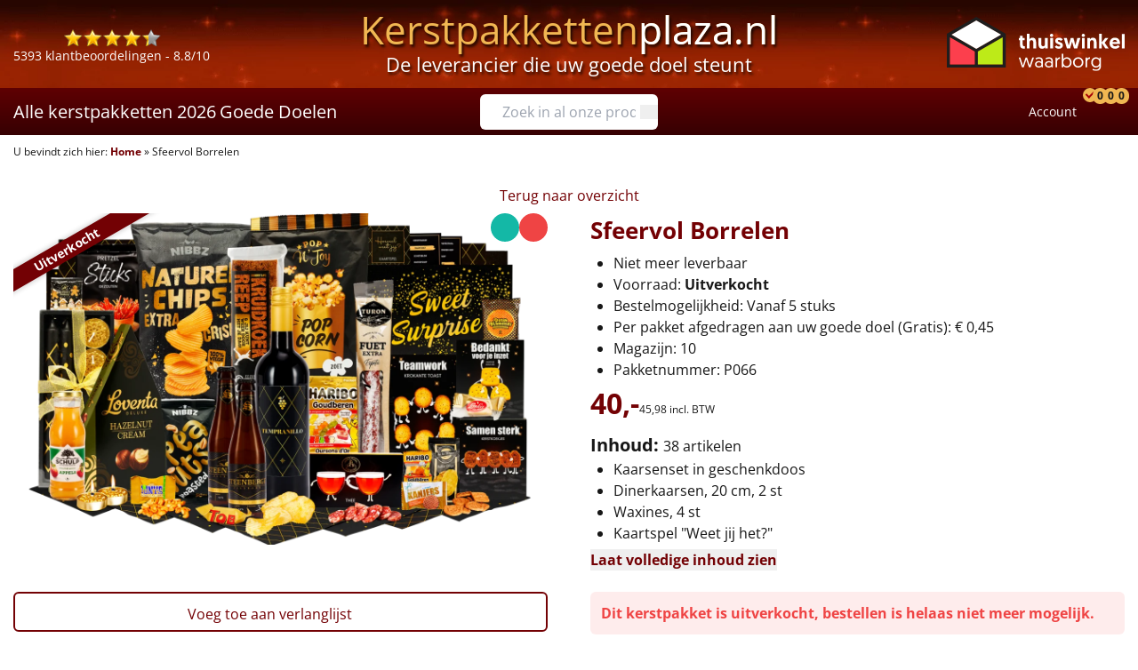

--- FILE ---
content_type: text/html; charset=UTF-8
request_url: https://www.kerstpakkettenplaza.nl/kerstpakket/sfeervol-borrelen/
body_size: 24765
content:


  <!doctype html>
<html lang="nl-NL">
  <head>
    <meta charset="UTF-8">
    <title>
              Sfeervol Borrelen kerstpakket - Kerstpakkettenplaza.nl
          </title>
    <meta name="viewport" content="width=device-width, initial-scale=1">

    <link rel="preload" href="https://www.kerstpakkettenplaza.nl/app/themes/wp-thema-kerstpakkettenplaza-2023/dist/assets/open-sans-latin-400-normal-sjvN8RAh.woff2"
          as="font" type="font/woff2" crossorigin>
    <link rel="preload" href="https://www.kerstpakkettenplaza.nl/app/themes/wp-thema-kerstpakkettenplaza-2023/dist/assets/open-sans-latin-700-normal-DXyImmHa.woff2"
          as="font" type="font/woff2" crossorigin>

    <link rel="preconnect" href="https://www.googletagmanager.com">
    <link rel="dns-prefetch" href="https://www.googletagmanager.com">

                <link
        rel="preload"
        as="image"
        href="https://www.kerstpakkettenplaza.nl/app/uploads/product-images/066_64403-10-1262x0-c-default.webp"
        imagesrcset="https://www.kerstpakkettenplaza.nl/app/uploads/product-images/066_64403-10-678x0-c-default.webp 678w,
                   https://www.kerstpakkettenplaza.nl/app/uploads/product-images/066_64403-10-1262x0-c-default.webp"
        imagesizes="(max-width: 420px) 678px, 1262px"
    />
  
    
    <meta name='robots' content='index, follow, max-image-preview:large, max-snippet:-1, max-video-preview:-1' />
	<style>img:is([sizes="auto" i], [sizes^="auto," i]) { contain-intrinsic-size: 3000px 1500px }</style>
	
	<!-- This site is optimized with the Yoast SEO Premium plugin v22.3 (Yoast SEO v25.8) - https://yoast.com/wordpress/plugins/seo/ -->
	<meta name="description" content="kerstpakket Sfeervol Borrelen - €40,00 | ACTIE | Trendy, unieke kerstpakketten | Goed gevuld | Scherpste prijs | 1.300 soorten kerstpakketten | 2026" />
	<link rel="canonical" href="https://www.kerstpakkettenplaza.nl/kerstpakket/sfeervol-borrelen/" />
	<meta property="og:locale" content="nl_NL" />
	<meta property="og:type" content="website" />
	<meta property="og:title" content="Sfeervol Borrelen - Kerstpakketten 2026" />
	<meta property="og:description" content="kerstpakket Sfeervol Borrelen - €40,00 | ACTIE | Trendy, unieke kerstpakketten | Goed gevuld | Scherpste prijs | 1.300 soorten kerstpakketten | 2026" />
	<meta property="og:url" content="https://www.kerstpakkettenplaza.nl/kerstpakket/sfeervol-borrelen/" />
	<meta property="og:site_name" content="Kerstpakketten 2026 | Kerstpakket 1.300+ soorten" />
	<meta name="twitter:card" content="summary_large_image" />
	<meta name="twitter:site" content="@KerstpakkettenP" />
	<script type="application/ld+json" class="yoast-schema-graph">{"@context":"https://schema.org","@graph":[{"@type":"WebSite","@id":"https://www.kerstpakkettenplaza.nl/#website","url":"https://www.kerstpakkettenplaza.nl/","name":"Kerstpakketten 2026 | Kerstpakket 1.300+ soorten","description":"","publisher":{"@id":"https://www.kerstpakkettenplaza.nl/#organization"},"alternateName":"Kerstpakkettenplaza","potentialAction":[{"@type":"SearchAction","target":{"@type":"EntryPoint","urlTemplate":"https://www.kerstpakkettenplaza.nl/?s={search_term_string}"},"query-input":{"@type":"PropertyValueSpecification","valueRequired":true,"valueName":"search_term_string"}}],"inLanguage":"nl-NL"},{"@type":"Organization","@id":"https://www.kerstpakkettenplaza.nl/#organization","name":"Kerstpakkettenplaza","alternateName":"Kerstpakkettenplaza.nl","url":"https://www.kerstpakkettenplaza.nl/","logo":{"@type":"ImageObject","inLanguage":"nl-NL","@id":"https://www.kerstpakkettenplaza.nl/#/schema/logo/image/","url":"https://www.kerstpakkettenplaza.nl/app/uploads/2025/09/logo-kpp-yoast.png","contentUrl":"https://www.kerstpakkettenplaza.nl/app/uploads/2025/09/logo-kpp-yoast.png","width":512,"height":512,"caption":"Kerstpakkettenplaza"},"image":{"@id":"https://www.kerstpakkettenplaza.nl/#/schema/logo/image/"},"sameAs":["https://www.facebook.com/Kerstpakkettenplaza/","https://x.com/KerstpakkettenP","https://www.instagram.com/kerstpakkettenplaza.nl/","https://www.linkedin.com/company/kerstpakkettenplaza-nl","https://www.youtube.com/channel/UC7Xb3GlbT5BcDg2DxVRVx5w?view_as=subscriber"],"email":"klantenservice@kerstpakkettenplaza.nl","telephone":"0243031166","legalName":"Kerstpakkettenplaza"}]}</script>
	<!-- / Yoast SEO Premium plugin. -->


<link rel='stylesheet' id='wp-block-library-css' href='https://www.kerstpakkettenplaza.nl/wp/wp-includes/css/dist/block-library/style.min.css?ver=6.8.2' type='text/css' media='all' />
<style id='classic-theme-styles-inline-css' type='text/css'>
/*! This file is auto-generated */
.wp-block-button__link{color:#fff;background-color:#32373c;border-radius:9999px;box-shadow:none;text-decoration:none;padding:calc(.667em + 2px) calc(1.333em + 2px);font-size:1.125em}.wp-block-file__button{background:#32373c;color:#fff;text-decoration:none}
</style>
<style id='global-styles-inline-css' type='text/css'>
:root{--wp--preset--aspect-ratio--square: 1;--wp--preset--aspect-ratio--4-3: 4/3;--wp--preset--aspect-ratio--3-4: 3/4;--wp--preset--aspect-ratio--3-2: 3/2;--wp--preset--aspect-ratio--2-3: 2/3;--wp--preset--aspect-ratio--16-9: 16/9;--wp--preset--aspect-ratio--9-16: 9/16;--wp--preset--color--black: #000000;--wp--preset--color--cyan-bluish-gray: #abb8c3;--wp--preset--color--white: #ffffff;--wp--preset--color--pale-pink: #f78da7;--wp--preset--color--vivid-red: #cf2e2e;--wp--preset--color--luminous-vivid-orange: #ff6900;--wp--preset--color--luminous-vivid-amber: #fcb900;--wp--preset--color--light-green-cyan: #7bdcb5;--wp--preset--color--vivid-green-cyan: #00d084;--wp--preset--color--pale-cyan-blue: #8ed1fc;--wp--preset--color--vivid-cyan-blue: #0693e3;--wp--preset--color--vivid-purple: #9b51e0;--wp--preset--gradient--vivid-cyan-blue-to-vivid-purple: linear-gradient(135deg,rgba(6,147,227,1) 0%,rgb(155,81,224) 100%);--wp--preset--gradient--light-green-cyan-to-vivid-green-cyan: linear-gradient(135deg,rgb(122,220,180) 0%,rgb(0,208,130) 100%);--wp--preset--gradient--luminous-vivid-amber-to-luminous-vivid-orange: linear-gradient(135deg,rgba(252,185,0,1) 0%,rgba(255,105,0,1) 100%);--wp--preset--gradient--luminous-vivid-orange-to-vivid-red: linear-gradient(135deg,rgba(255,105,0,1) 0%,rgb(207,46,46) 100%);--wp--preset--gradient--very-light-gray-to-cyan-bluish-gray: linear-gradient(135deg,rgb(238,238,238) 0%,rgb(169,184,195) 100%);--wp--preset--gradient--cool-to-warm-spectrum: linear-gradient(135deg,rgb(74,234,220) 0%,rgb(151,120,209) 20%,rgb(207,42,186) 40%,rgb(238,44,130) 60%,rgb(251,105,98) 80%,rgb(254,248,76) 100%);--wp--preset--gradient--blush-light-purple: linear-gradient(135deg,rgb(255,206,236) 0%,rgb(152,150,240) 100%);--wp--preset--gradient--blush-bordeaux: linear-gradient(135deg,rgb(254,205,165) 0%,rgb(254,45,45) 50%,rgb(107,0,62) 100%);--wp--preset--gradient--luminous-dusk: linear-gradient(135deg,rgb(255,203,112) 0%,rgb(199,81,192) 50%,rgb(65,88,208) 100%);--wp--preset--gradient--pale-ocean: linear-gradient(135deg,rgb(255,245,203) 0%,rgb(182,227,212) 50%,rgb(51,167,181) 100%);--wp--preset--gradient--electric-grass: linear-gradient(135deg,rgb(202,248,128) 0%,rgb(113,206,126) 100%);--wp--preset--gradient--midnight: linear-gradient(135deg,rgb(2,3,129) 0%,rgb(40,116,252) 100%);--wp--preset--font-size--small: 13px;--wp--preset--font-size--medium: 20px;--wp--preset--font-size--large: 36px;--wp--preset--font-size--x-large: 42px;--wp--preset--spacing--20: 0.44rem;--wp--preset--spacing--30: 0.67rem;--wp--preset--spacing--40: 1rem;--wp--preset--spacing--50: 1.5rem;--wp--preset--spacing--60: 2.25rem;--wp--preset--spacing--70: 3.38rem;--wp--preset--spacing--80: 5.06rem;--wp--preset--shadow--natural: 6px 6px 9px rgba(0, 0, 0, 0.2);--wp--preset--shadow--deep: 12px 12px 50px rgba(0, 0, 0, 0.4);--wp--preset--shadow--sharp: 6px 6px 0px rgba(0, 0, 0, 0.2);--wp--preset--shadow--outlined: 6px 6px 0px -3px rgba(255, 255, 255, 1), 6px 6px rgba(0, 0, 0, 1);--wp--preset--shadow--crisp: 6px 6px 0px rgba(0, 0, 0, 1);}:where(.is-layout-flex){gap: 0.5em;}:where(.is-layout-grid){gap: 0.5em;}body .is-layout-flex{display: flex;}.is-layout-flex{flex-wrap: wrap;align-items: center;}.is-layout-flex > :is(*, div){margin: 0;}body .is-layout-grid{display: grid;}.is-layout-grid > :is(*, div){margin: 0;}:where(.wp-block-columns.is-layout-flex){gap: 2em;}:where(.wp-block-columns.is-layout-grid){gap: 2em;}:where(.wp-block-post-template.is-layout-flex){gap: 1.25em;}:where(.wp-block-post-template.is-layout-grid){gap: 1.25em;}.has-black-color{color: var(--wp--preset--color--black) !important;}.has-cyan-bluish-gray-color{color: var(--wp--preset--color--cyan-bluish-gray) !important;}.has-white-color{color: var(--wp--preset--color--white) !important;}.has-pale-pink-color{color: var(--wp--preset--color--pale-pink) !important;}.has-vivid-red-color{color: var(--wp--preset--color--vivid-red) !important;}.has-luminous-vivid-orange-color{color: var(--wp--preset--color--luminous-vivid-orange) !important;}.has-luminous-vivid-amber-color{color: var(--wp--preset--color--luminous-vivid-amber) !important;}.has-light-green-cyan-color{color: var(--wp--preset--color--light-green-cyan) !important;}.has-vivid-green-cyan-color{color: var(--wp--preset--color--vivid-green-cyan) !important;}.has-pale-cyan-blue-color{color: var(--wp--preset--color--pale-cyan-blue) !important;}.has-vivid-cyan-blue-color{color: var(--wp--preset--color--vivid-cyan-blue) !important;}.has-vivid-purple-color{color: var(--wp--preset--color--vivid-purple) !important;}.has-black-background-color{background-color: var(--wp--preset--color--black) !important;}.has-cyan-bluish-gray-background-color{background-color: var(--wp--preset--color--cyan-bluish-gray) !important;}.has-white-background-color{background-color: var(--wp--preset--color--white) !important;}.has-pale-pink-background-color{background-color: var(--wp--preset--color--pale-pink) !important;}.has-vivid-red-background-color{background-color: var(--wp--preset--color--vivid-red) !important;}.has-luminous-vivid-orange-background-color{background-color: var(--wp--preset--color--luminous-vivid-orange) !important;}.has-luminous-vivid-amber-background-color{background-color: var(--wp--preset--color--luminous-vivid-amber) !important;}.has-light-green-cyan-background-color{background-color: var(--wp--preset--color--light-green-cyan) !important;}.has-vivid-green-cyan-background-color{background-color: var(--wp--preset--color--vivid-green-cyan) !important;}.has-pale-cyan-blue-background-color{background-color: var(--wp--preset--color--pale-cyan-blue) !important;}.has-vivid-cyan-blue-background-color{background-color: var(--wp--preset--color--vivid-cyan-blue) !important;}.has-vivid-purple-background-color{background-color: var(--wp--preset--color--vivid-purple) !important;}.has-black-border-color{border-color: var(--wp--preset--color--black) !important;}.has-cyan-bluish-gray-border-color{border-color: var(--wp--preset--color--cyan-bluish-gray) !important;}.has-white-border-color{border-color: var(--wp--preset--color--white) !important;}.has-pale-pink-border-color{border-color: var(--wp--preset--color--pale-pink) !important;}.has-vivid-red-border-color{border-color: var(--wp--preset--color--vivid-red) !important;}.has-luminous-vivid-orange-border-color{border-color: var(--wp--preset--color--luminous-vivid-orange) !important;}.has-luminous-vivid-amber-border-color{border-color: var(--wp--preset--color--luminous-vivid-amber) !important;}.has-light-green-cyan-border-color{border-color: var(--wp--preset--color--light-green-cyan) !important;}.has-vivid-green-cyan-border-color{border-color: var(--wp--preset--color--vivid-green-cyan) !important;}.has-pale-cyan-blue-border-color{border-color: var(--wp--preset--color--pale-cyan-blue) !important;}.has-vivid-cyan-blue-border-color{border-color: var(--wp--preset--color--vivid-cyan-blue) !important;}.has-vivid-purple-border-color{border-color: var(--wp--preset--color--vivid-purple) !important;}.has-vivid-cyan-blue-to-vivid-purple-gradient-background{background: var(--wp--preset--gradient--vivid-cyan-blue-to-vivid-purple) !important;}.has-light-green-cyan-to-vivid-green-cyan-gradient-background{background: var(--wp--preset--gradient--light-green-cyan-to-vivid-green-cyan) !important;}.has-luminous-vivid-amber-to-luminous-vivid-orange-gradient-background{background: var(--wp--preset--gradient--luminous-vivid-amber-to-luminous-vivid-orange) !important;}.has-luminous-vivid-orange-to-vivid-red-gradient-background{background: var(--wp--preset--gradient--luminous-vivid-orange-to-vivid-red) !important;}.has-very-light-gray-to-cyan-bluish-gray-gradient-background{background: var(--wp--preset--gradient--very-light-gray-to-cyan-bluish-gray) !important;}.has-cool-to-warm-spectrum-gradient-background{background: var(--wp--preset--gradient--cool-to-warm-spectrum) !important;}.has-blush-light-purple-gradient-background{background: var(--wp--preset--gradient--blush-light-purple) !important;}.has-blush-bordeaux-gradient-background{background: var(--wp--preset--gradient--blush-bordeaux) !important;}.has-luminous-dusk-gradient-background{background: var(--wp--preset--gradient--luminous-dusk) !important;}.has-pale-ocean-gradient-background{background: var(--wp--preset--gradient--pale-ocean) !important;}.has-electric-grass-gradient-background{background: var(--wp--preset--gradient--electric-grass) !important;}.has-midnight-gradient-background{background: var(--wp--preset--gradient--midnight) !important;}.has-small-font-size{font-size: var(--wp--preset--font-size--small) !important;}.has-medium-font-size{font-size: var(--wp--preset--font-size--medium) !important;}.has-large-font-size{font-size: var(--wp--preset--font-size--large) !important;}.has-x-large-font-size{font-size: var(--wp--preset--font-size--x-large) !important;}
:where(.wp-block-post-template.is-layout-flex){gap: 1.25em;}:where(.wp-block-post-template.is-layout-grid){gap: 1.25em;}
:where(.wp-block-columns.is-layout-flex){gap: 2em;}:where(.wp-block-columns.is-layout-grid){gap: 2em;}
:root :where(.wp-block-pullquote){font-size: 1.5em;line-height: 1.6;}
</style>
<script type="pmdelayedscript" defer src="https://www.kerstpakkettenplaza.nl/app/cache/perfmatters/www.kerstpakkettenplaza.nl/wp/minify/6857ed16327f.frontend.min.js?ver=1.7.5" id="stop-user-enumeration-js" data-wp-strategy="defer" data-perfmatters-type="text/javascript" data-cfasync="false" data-no-optimize="1" data-no-defer="1" data-no-minify="1"></script>
<link rel="https://api.w.org/" href="https://www.kerstpakkettenplaza.nl/wp-json/" /><meta name="viewport" content="width=device-width, initial-scale=1.0"/><link rel="icon" sizes="48x48" href="https://www.kerstpakkettenplaza.nl/app/themes/wp-thema-kerstpakkettenplaza-2023/brand/favicon.ico" /><link rel="icon" sizes="any" type="image/svg+xml" href="https://www.kerstpakkettenplaza.nl/app/themes/wp-thema-kerstpakkettenplaza-2023/brand/favicon.svg" /><script type="module" crossorigin src="https://www.kerstpakkettenplaza.nl/app/themes/wp-thema-kerstpakkettenplaza-2023/dist/assets/main-Dl1B4pFW.js"></script><link rel="stylesheet" href="https://www.kerstpakkettenplaza.nl/app/themes/wp-thema-kerstpakkettenplaza-2023/dist/assets/main-BH8K03kP.css"><link rel="icon" href="https://www.kerstpakkettenplaza.nl/app/uploads/2025/09/cropped-kpp-logo-300x300-1-32x32.png" sizes="32x32" />
<link rel="icon" href="https://www.kerstpakkettenplaza.nl/app/uploads/2025/09/cropped-kpp-logo-300x300-1-192x192.png" sizes="192x192" />
<link rel="apple-touch-icon" href="https://www.kerstpakkettenplaza.nl/app/uploads/2025/09/cropped-kpp-logo-300x300-1-180x180.png" />
<meta name="msapplication-TileImage" content="https://www.kerstpakkettenplaza.nl/app/uploads/2025/09/cropped-kpp-logo-300x300-1-270x270.png" />
<noscript><style>.perfmatters-lazy[data-src]{display:none !important;}</style></noscript>


    <link rel="apple-touch-icon" sizes="180x180" href="https://www.kerstpakkettenplaza.nl/app/themes/wp-thema-kerstpakkettenplaza-2023/brand/apple-touch-icon.png">
<link rel="icon" href="https://www.kerstpakkettenplaza.nl/app/themes/wp-thema-kerstpakkettenplaza-2023/brand/favicon.png?v=3">
<link rel="icon" type="image/png" sizes="32x32" href="https://www.kerstpakkettenplaza.nl/app/themes/wp-thema-kerstpakkettenplaza-2023/brand/favicon-32x32.png?v=3">
<link rel="icon" type="image/png" sizes="16x16" href="https://www.kerstpakkettenplaza.nl/app/themes/wp-thema-kerstpakkettenplaza-2023/brand/favicon-16x16.png?v=3">
<link rel="manifest" href="https://www.kerstpakkettenplaza.nl/app/themes/wp-thema-kerstpakkettenplaza-2023/brand/site.webmanifest">
<link rel="mask-icon" href="https://www.kerstpakkettenplaza.nl/app/themes/wp-thema-kerstpakkettenplaza-2023/brand/safari-pinned-tab.svg" color="#730104">
<meta name="msapplication-TileColor" content="#730104">
<meta name="msapplication-TileImage" content="https://www.kerstpakkettenplaza.nl/app/themes/wp-thema-kerstpakkettenplaza-2023/brand/mstile-150x150.png">
<meta name="theme-color" content="#730104">    <script type="pmdelayedscript" data-cfasync="false" data-no-optimize="1" data-no-defer="1" data-no-minify="1">
  window.dataLayer = window.dataLayer || [];
  function gtag(){dataLayer.push(arguments);}

  gtag('consent', 'default', {
    ad_storage: 'denied',
    ad_user_data: 'denied',
    ad_personalization: 'denied',
    analytics_storage: 'denied',
    functionality_storage: 'denied',
    personalization_storage: 'denied',
    wait_for_update: 500
  });

  gtag('set', 'ads_data_redaction', true);
  gtag('set', 'url_passthrough', false);
</script>


    
    
    
  <!-- Server Side Tracking by TAGGRS Server Side Tracking software  -->
  <script type="pmdelayedscript" data-cfasync="false" data-no-optimize="1" data-no-defer="1" data-no-minify="1">(function(w,d,s,l,i){w[l]=w[l]||[];w[l].push({'gtm.start':new Date().getTime(),event:'gtm.js'});var f=d.getElementsByTagName(s)[0],j=d.createElement(s),dl=l!='dataLayer'?'&l='+l:'';j.async=true;j.src='https://sst.kerstpakkettenplaza.nl/yWkpqVk6mE.js?tg='+i+dl;f.parentNode.insertBefore(j,f);})(window,document,'script','dataLayer','WZKHWBK');</script>
  <!-- End Server Side Tracking by TAGGRS Server Side Tracking software  -->

          <script defer src="https://widget.thuiswinkel-cdn.org/script.js?id=MTU0Mi0z" type="pmdelayedscript" data-perfmatters-type="text/javascript" data-cfasync="false" data-no-optimize="1" data-no-defer="1" data-no-minify="1"></script>
    
    <meta name="facebook-domain-verification" content="4vighsvxn3viw9rnez3v4a61y844f9">
    <meta name="google-site-verification" content="jAtmit9aMoYLHUyQkFjYjeSmAPWkAmJxUMMmSBXLgoI">
        <link itemprop="availability" href="https://schema.org/OutOfStock" />
  
  <link itemprop="itemCondition" href="https://schema.org/NewCondition" />
  <meta itemprop="priceValidUntil" content="2026-01-23" />
  <meta itemprop="priceCurrency" content="EUR" />
  <meta itemprop="price" content="45.98" />
  <meta itemprop="url" content="https://www.kerstpakkettenplaza.nl/kerstpakket/sfeervol-borrelen/" />

  
<script type="application/ld+json">{
    "@context": "https://schema.org",
    "@type": "Product",
    "name": "Sfeervol Borrelen",
    "url": "https://www.kerstpakkettenplaza.nl/kerstpakket/sfeervol-borrelen/",
    "image": "https://www.kerstpakkettenplaza.nl/app/uploads/product-images/066_64403-10-1262x0-c-default.webp",
    "description": "Luxe Kerstpakket Sfeervol Borrelen | Complete borrelbox met wijn, bier en lekkernijen | Sfeervolle kaarsen | Perfect voor gezellige feestdagen | 2025",
    "offers": {
        "@type": "Offer",
        "priceCurrency": "EUR",
        "price": "40.00",
        "itemCondition": "https://schema.org/NewCondition",
        "availability": "https://schema.org/OutOfStock",
        "shipping.price": "9.95"
    }
}</script>



  
</head>

<body class="wp-theme-wp-thema-kerstpakkettenplaza-2023 product-page">
    <!-- Server Side Tracking by TAGGRS Server Side Tracking software  (noscript) -->
  <noscript><iframe src="https://sst.kerstpakkettenplaza.nl/yWkpqVk6mE.html?tg=WZKHWBK" height="0" width="0" style="display:none;visibility:hidden"></iframe></noscript>
  <!-- End Server Side Tracking by TAGGRS Server Side Tracking software  (noscript) -->

  

      <header class="header">
  <a href="#main" class="sr-skip">
    Naar hoofdinhoud gaan
  </a>

  <div class="header__top">
    <div class="container">
      <div class="header__top-inner">
        <div class="grid grid-cols-3">
          <div class="col-span-1">
            <div class="header__reviews-wrapper">
              
<a href="/klantbeoordelingen/" title="Klantbeoordelingen" class="reviews-widget" itemtype="https://schema.org/AggregateRating" itemscope>
  <span itemprop="itemReviewed" itemscope itemtype="https://schema.org/Organization" style="display: none">
    <span itemprop="name">Kerstpakkettenplaza.nl</span>
  </span>
  <div class="reviews-widget__stars">
    <div class="reviews-widget__stars-filled" style="width: 88%;"></div>
    <span itemprop="ratingValue" style="display: none">8.8</span>
    <span itemprop="bestRating" style="display: none">10</span>
  </div>
  <div class="reviews-widget__total">
    <span itemprop="reviewCount">5393</span> klantbeoordelingen - 8.8/10
  </div>
</a>            </div>
          </div>
          <div class="col-span-1">
            <div class="header__logo-wrapper">
              <a class="logo " title="Kerstpakketten 2026 | Kerstpakket 1.300+ soorten" href="https://www.kerstpakkettenplaza.nl">
  <div class="logo__title">
    <span class="logo__title-main">Kerstpakketten<span class="logo__title-sub">plaza.nl</span></span>
  </div>
      <div class="logo__subtitle">De leverancier die uw goede doel steunt</div>
  </a>            </div>
          </div>
          <div class="col-span-1">
            <div class="header__brands-wrapper">
              <a href="/thuiswinkel-waarborg/" title="Thuiswinkel waarborg" class="header__brand-external">
                <img
                    src="https://www.kerstpakkettenplaza.nl/app/themes/wp-thema-kerstpakkettenplaza-2023/assets/img/external-brands/logo-thuiswinkelwaarborg.svg"
                    srcset="[data-uri] 676w, https://www.kerstpakkettenplaza.nl/app/themes/wp-thema-kerstpakkettenplaza-2023/assets/img/external-brands/logo-thuiswinkelwaarborg.svg"
                    decoding="async"
                    alt="Thuiswinkel waarborg"
                    width="200"
                    height="61"
                >
              </a>
            </div>
          </div>
        </div>
      </div>
    </div>
  </div>
</header>

<div class="header-nav-bar">
  <div class="container">
    <div class="header-nav-bar__inner">
      <nav class="nav-main" role="navigation">
          <button class="nav-trigger js-nav-open-trigger" title="Menu">
    <iconify-icon icon="fa6-solid:bars"></iconify-icon>
  </button>

  <div class="nav-main-list">
    <div class="nav-main-list__header">
      <button class="nav-main-list__header-prev-button js-nav-prev-button">
        <iconify-icon icon="fa6-solid:angle-left"></iconify-icon>
      </button>
      <div class="nav-main-list__header-title">
        Menu
      </div>
      <button class="nav-main-list__header-close-button js-nav-close-trigger" title="Sluiten">
        <iconify-icon icon="fa6-solid:xmark"></iconify-icon>
      </button>
    </div>

    <ul class="nav-main-list__items">
              
        
        <li class="menu-item menu-item-type-post_type menu-item-object-page menu-item-home menu-item-20842 nav-main-list__level-1-item ">
                      <a href="https://www.kerstpakkettenplaza.nl/" class="nav-main-list__level-1-link" title="Home" aria-label="Home">
              <iconify-icon icon="fa6-solid:house"></iconify-icon>
            </a>
          
                  </li>
              
                          
        <li class="menu-item menu-item-type-post_type menu-item-object-page menu-item-has-children menu-item-25435 nav-main-list__level-1-item--has-supermenu js-has-supermenu nav-main-list__level-1-item ">
                      <div class="nav-main-list__level-1-link-wrapper" role="menu" aria-haspopup="true" aria-expanded="false">
              <a href="https://www.kerstpakkettenplaza.nl/kerstpakket/" class="nav-main-list__level-1-link" title="Alle kerstpakketten 2026" role="menuitem">
                Alle kerstpakketten 2026
              </a>
                              <div class="nav-main-list__level-1-item-supermenu-indicator" role="presentation">
                  <iconify-icon icon="fa6-solid:angle-down"></iconify-icon>
                </div>
                <button class="nav-main-list__level-1-open-supermenu js-nav-open-supermenu"
                        title="Submenu" role="menuitem">
                  <iconify-icon icon="fa6-solid:angle-right"></iconify-icon>
                </button>
                          </div>
          
                      <div class="nav-main-supermenu">
  <div class="container">
    <div class="nav-main-supermenu__columns">
              <div class="menu-item menu-item-type-custom menu-item-object-custom menu-item-has-children menu-item-27347 nav-main-supermenu__column">
                      <a 
              class="nav-main-supermenu__column-title" 
              href="/kerstpakket/prijs/"
              title="Prijzen"
            >
              Prijzen
            </a>
          
                      <ul class="nav-main-supermenu__column-list">
                              <li class="menu-item menu-item-type-post_type menu-item-object-page menu-item-27348 nav-main-supermenu__level-3-item">
                  <a 
                    href="https://www.kerstpakkettenplaza.nl/kerstpakket/prijs/5-tot-25-euro/" 
                    title="Tot €25"
                    class="nav-main-supermenu__level-3-link"
                  >
                    
                    Tot €25                  </a>
                </li>
                              <li class="menu-item menu-item-type-post_type menu-item-object-page menu-item-27349 nav-main-supermenu__level-3-item">
                  <a 
                    href="https://www.kerstpakkettenplaza.nl/kerstpakket/prijs/25-tot-35-euro/" 
                    title="€25 tot €35"
                    class="nav-main-supermenu__level-3-link"
                  >
                    
                    €25 tot €35                  </a>
                </li>
                              <li class="menu-item menu-item-type-post_type menu-item-object-page menu-item-27350 nav-main-supermenu__level-3-item">
                  <a 
                    href="https://www.kerstpakkettenplaza.nl/kerstpakket/prijs/35-tot-40-euro/" 
                    title="€35 tot €40"
                    class="nav-main-supermenu__level-3-link"
                  >
                    
                    €35 tot €40                  </a>
                </li>
                              <li class="menu-item menu-item-type-post_type menu-item-object-page menu-item-27351 nav-main-supermenu__level-3-item">
                  <a 
                    href="https://www.kerstpakkettenplaza.nl/kerstpakket/prijs/40-tot-45-euro/" 
                    title="€40 tot €45"
                    class="nav-main-supermenu__level-3-link"
                  >
                    
                    €40 tot €45                  </a>
                </li>
                              <li class="menu-item menu-item-type-post_type menu-item-object-page menu-item-27352 nav-main-supermenu__level-3-item">
                  <a 
                    href="https://www.kerstpakkettenplaza.nl/kerstpakket/prijs/45-tot-50-euro/" 
                    title="€45 tot €50"
                    class="nav-main-supermenu__level-3-link"
                  >
                    
                    €45 tot €50                  </a>
                </li>
                              <li class="menu-item menu-item-type-post_type menu-item-object-page menu-item-27353 nav-main-supermenu__level-3-item">
                  <a 
                    href="https://www.kerstpakkettenplaza.nl/kerstpakket/prijs/50-tot-55-euro/" 
                    title="€50 tot €55"
                    class="nav-main-supermenu__level-3-link"
                  >
                    
                    €50 tot €55                  </a>
                </li>
                              <li class="menu-item menu-item-type-post_type menu-item-object-page menu-item-27354 nav-main-supermenu__level-3-item">
                  <a 
                    href="https://www.kerstpakkettenplaza.nl/kerstpakket/prijs/55-tot-75-euro/" 
                    title="€55 tot €75"
                    class="nav-main-supermenu__level-3-link"
                  >
                    
                    €55 tot €75                  </a>
                </li>
                              <li class="menu-item menu-item-type-post_type menu-item-object-page menu-item-27355 nav-main-supermenu__level-3-item">
                  <a 
                    href="https://www.kerstpakkettenplaza.nl/kerstpakket/prijs/75-tot-100-euro/" 
                    title="€75 tot €100"
                    class="nav-main-supermenu__level-3-link"
                  >
                    
                    €75 tot €100                  </a>
                </li>
                              <li class="menu-item menu-item-type-post_type menu-item-object-page menu-item-27356 nav-main-supermenu__level-3-item">
                  <a 
                    href="https://www.kerstpakkettenplaza.nl/kerstpakket/prijs/100-en-hoger/" 
                    title="€100 en hoger"
                    class="nav-main-supermenu__level-3-link"
                  >
                    
                    €100 en hoger                  </a>
                </li>
                              <li class="is-button menu-item menu-item-type-post_type menu-item-object-page menu-item-27456 nav-main-supermenu__level-3-item">
                  <a 
                    href="https://www.kerstpakkettenplaza.nl/kerstpakket/" 
                    title="Alle kerstpakketten 2026"
                    class="nav-main-supermenu__level-3-link"
                  >
                    
                    Alle kerstpakketten 2026                  </a>
                </li>
                          </ul>
                  </div>
              <div class="menu-item menu-item-type-custom menu-item-object-custom menu-item-has-children menu-item-27346 nav-main-supermenu__column">
                      <a 
              class="nav-main-supermenu__column-title" 
              href="/kerstpakket/thema/"
              title="Thema"
            >
              Thema
            </a>
          
                      <ul class="nav-main-supermenu__column-list">
                              <li class="menu-item menu-item-type-post_type menu-item-object-page menu-item-27416 nav-main-supermenu__level-3-item">
                  <a 
                    href="https://www.kerstpakkettenplaza.nl/kerstpakket/thema/origineel/" 
                    title="Origineel"
                    class="nav-main-supermenu__level-3-link"
                  >
                    
                    Origineel                  </a>
                </li>
                              <li class="menu-item menu-item-type-post_type menu-item-object-page menu-item-33608 nav-main-supermenu__level-3-item">
                  <a 
                    href="https://www.kerstpakkettenplaza.nl/rituals/" 
                    title="Rituals"
                    class="nav-main-supermenu__level-3-link"
                  >
                    
                    Rituals                  </a>
                </li>
                              <li class="menu-item menu-item-type-post_type menu-item-object-page menu-item-27415 nav-main-supermenu__level-3-item">
                  <a 
                    href="https://www.kerstpakkettenplaza.nl/kerstpakket/thema/luxe/" 
                    title="Luxe"
                    class="nav-main-supermenu__level-3-link"
                  >
                    
                    Luxe                  </a>
                </li>
                              <li class="menu-item menu-item-type-post_type menu-item-object-page menu-item-27409 nav-main-supermenu__level-3-item">
                  <a 
                    href="https://www.kerstpakkettenplaza.nl/kerstpakket/thema/mannen/" 
                    title="Mannen"
                    class="nav-main-supermenu__level-3-link"
                  >
                    
                    Mannen                  </a>
                </li>
                              <li class="menu-item menu-item-type-post_type menu-item-object-page menu-item-27410 nav-main-supermenu__level-3-item">
                  <a 
                    href="https://www.kerstpakkettenplaza.nl/kerstpakket/thema/vrouwen/" 
                    title="Vrouwen"
                    class="nav-main-supermenu__level-3-link"
                  >
                    
                    Vrouwen                  </a>
                </li>
                              <li class="menu-item menu-item-type-post_type menu-item-object-page menu-item-27414 nav-main-supermenu__level-3-item">
                  <a 
                    href="https://www.kerstpakkettenplaza.nl/kerstpakket/thema/duurzaam/" 
                    title="Duurzaam"
                    class="nav-main-supermenu__level-3-link"
                  >
                    
                    Duurzaam                  </a>
                </li>
                              <li class="menu-item menu-item-type-post_type menu-item-object-page menu-item-27565 nav-main-supermenu__level-3-item">
                  <a 
                    href="https://www.kerstpakkettenplaza.nl/kerstpakket/thema/leuke/" 
                    title="Leuke"
                    class="nav-main-supermenu__level-3-link"
                  >
                    
                    Leuke                  </a>
                </li>
                              <li class="menu-item menu-item-type-post_type menu-item-object-page menu-item-33609 nav-main-supermenu__level-3-item">
                  <a 
                    href="https://www.kerstpakkettenplaza.nl/kerstpakket/thema/goedkoop/" 
                    title="Goedkope"
                    class="nav-main-supermenu__level-3-link"
                  >
                    
                    Goedkope                  </a>
                </li>
                              <li class="menu-item menu-item-type-post_type menu-item-object-page menu-item-27418 nav-main-supermenu__level-3-item">
                  <a 
                    href="https://www.kerstpakkettenplaza.nl/kerstpakket/thema/uniek/" 
                    title="Uniek"
                    class="nav-main-supermenu__level-3-link"
                  >
                    
                    Uniek                  </a>
                </li>
                              <li class="is-button menu-item menu-item-type-custom menu-item-object-custom menu-item-34158 nav-main-supermenu__level-3-item">
                  <a 
                    href="/kerstpakket/thema/" 
                    title="Alle thema's"
                    class="nav-main-supermenu__level-3-link"
                  >
                    
                    Alle thema's                  </a>
                </li>
                          </ul>
                  </div>
              <div class="menu-item menu-item-type-post_type menu-item-object-page menu-item-has-children menu-item-27419 nav-main-supermenu__column">
                      <a 
              class="nav-main-supermenu__column-title" 
              href="https://www.kerstpakkettenplaza.nl/kerstpakket/artikel/"
              title="Artikel"
            >
              Artikel
            </a>
          
                      <ul class="nav-main-supermenu__column-list">
                              <li class="menu-item menu-item-type-post_type menu-item-object-page menu-item-34658 nav-main-supermenu__level-3-item">
                  <a 
                    href="https://www.kerstpakkettenplaza.nl/kerstpakket/artikel/hitster/" 
                    title="Hitster"
                    class="nav-main-supermenu__level-3-link"
                  >
                    
                    Hitster<span class="badge" style="background-color: #22c55e; color: #FFFFFF;">NIEUW</span>                  </a>
                </li>
                              <li class="menu-item menu-item-type-post_type menu-item-object-page menu-item-27427 nav-main-supermenu__level-3-item">
                  <a 
                    href="https://www.kerstpakkettenplaza.nl/kerstpakket/artikel/pizzarette/" 
                    title="Pizzarette"
                    class="nav-main-supermenu__level-3-link"
                  >
                    
                    Pizzarette                  </a>
                </li>
                              <li class="menu-item menu-item-type-post_type menu-item-object-page menu-item-33610 nav-main-supermenu__level-3-item">
                  <a 
                    href="https://www.kerstpakkettenplaza.nl/kerstpakket/artikel/tas/" 
                    title="Tas"
                    class="nav-main-supermenu__level-3-link"
                  >
                    
                    Tas                  </a>
                </li>
                              <li class="menu-item menu-item-type-post_type menu-item-object-page menu-item-34656 nav-main-supermenu__level-3-item">
                  <a 
                    href="https://www.kerstpakkettenplaza.nl/kerstpakket/artikel/wake-up-light/" 
                    title="Wake up light"
                    class="nav-main-supermenu__level-3-link"
                  >
                    
                    Wake up light<span class="badge" style="background-color: #22c55e; color: #FFFFFF;">NIEUW</span>                  </a>
                </li>
                              <li class="menu-item menu-item-type-post_type menu-item-object-page menu-item-27422 nav-main-supermenu__level-3-item">
                  <a 
                    href="https://www.kerstpakkettenplaza.nl/kerstpakket/artikel/borrelplank/" 
                    title="Borrelplank"
                    class="nav-main-supermenu__level-3-link"
                  >
                    
                    Borrelplank                  </a>
                </li>
                              <li class="menu-item menu-item-type-post_type menu-item-object-page menu-item-32985 nav-main-supermenu__level-3-item">
                  <a 
                    href="https://www.kerstpakkettenplaza.nl/kerstpakket/artikel/warmtekussen/" 
                    title="Warmtekussen"
                    class="nav-main-supermenu__level-3-link"
                  >
                    
                    Warmtekussen<span class="badge" style="background-color: #22c55e; color: #FFFFFF;">NIEUW</span>                  </a>
                </li>
                              <li class="menu-item menu-item-type-post_type menu-item-object-page menu-item-33080 nav-main-supermenu__level-3-item">
                  <a 
                    href="https://www.kerstpakkettenplaza.nl/kerstpakket/artikel/slowcooker/" 
                    title="Slowcooker"
                    class="nav-main-supermenu__level-3-link"
                  >
                    
                    Slowcooker<span class="badge" style="background-color: #22c55e; color: #FFFFFF;">POPULAIR</span>                  </a>
                </li>
                              <li class="menu-item menu-item-type-post_type menu-item-object-page menu-item-34657 nav-main-supermenu__level-3-item">
                  <a 
                    href="https://www.kerstpakkettenplaza.nl/kerstpakket/artikel/noodradio/" 
                    title="Noodradio"
                    class="nav-main-supermenu__level-3-link"
                  >
                    
                    Noodradio<span class="badge" style="background-color: #22c55e; color: #FFFFFF;">NIEUW</span>                  </a>
                </li>
                              <li class="menu-item menu-item-type-post_type menu-item-object-page menu-item-27425 nav-main-supermenu__level-3-item">
                  <a 
                    href="https://www.kerstpakkettenplaza.nl/kerstpakket/artikel/fleece-plaid/" 
                    title="Deken (fleece plaid)"
                    class="nav-main-supermenu__level-3-link"
                  >
                    
                    Deken (fleece plaid)                  </a>
                </li>
                              <li class="is-button menu-item menu-item-type-custom menu-item-object-custom menu-item-34159 nav-main-supermenu__level-3-item">
                  <a 
                    href="/kerstpakket/artikel/" 
                    title="Alle artikelen"
                    class="nav-main-supermenu__level-3-link"
                  >
                    
                    Alle artikelen                  </a>
                </li>
                          </ul>
                  </div>
              <div class="menu-item menu-item-type-post_type menu-item-object-page menu-item-has-children menu-item-27428 nav-main-supermenu__column">
                      <a 
              class="nav-main-supermenu__column-title" 
              href="https://www.kerstpakkettenplaza.nl/kerstpakket/overig/"
              title="Overige"
            >
              Overige
            </a>
          
                      <ul class="nav-main-supermenu__column-list">
                              <li class="menu-item menu-item-type-post_type menu-item-object-page menu-item-27432 nav-main-supermenu__level-3-item">
                  <a 
                    href="https://www.kerstpakkettenplaza.nl/kerstpakket/overig/idee/" 
                    title="Ideeën"
                    class="nav-main-supermenu__level-3-link"
                  >
                    
                    Ideeën                  </a>
                </li>
                              <li class="menu-item menu-item-type-post_type menu-item-object-page menu-item-27570 nav-main-supermenu__level-3-item">
                  <a 
                    href="https://www.kerstpakkettenplaza.nl/kerstpakket/overig/origineel-kerstpakket-personeel/" 
                    title="Personeel"
                    class="nav-main-supermenu__level-3-link"
                  >
                    
                    Personeel                  </a>
                </li>
                              <li class="menu-item menu-item-type-post_type menu-item-object-page menu-item-33613 nav-main-supermenu__level-3-item">
                  <a 
                    href="https://www.kerstpakkettenplaza.nl/kerstpakket/thema/doe-het-zelf/" 
                    title="Doe het zelf"
                    class="nav-main-supermenu__level-3-link"
                  >
                    
                    Doe het zelf                  </a>
                </li>
                              <li class="menu-item menu-item-type-post_type menu-item-object-page menu-item-33614 nav-main-supermenu__level-3-item">
                  <a 
                    href="https://www.kerstpakkettenplaza.nl/sinterklaaspakketten/" 
                    title="Sinterklaaspakketten"
                    class="nav-main-supermenu__level-3-link"
                  >
                    
                    Sinterklaaspakketten                  </a>
                </li>
                              <li class="menu-item menu-item-type-post_type menu-item-object-page menu-item-27566 nav-main-supermenu__level-3-item">
                  <a 
                    href="https://www.kerstpakkettenplaza.nl/kerstpakket/overig/particulier/" 
                    title="Particulier"
                    class="nav-main-supermenu__level-3-link"
                  >
                    
                    Particulier                  </a>
                </li>
                              <li class="menu-item menu-item-type-post_type menu-item-object-page menu-item-27435 nav-main-supermenu__level-3-item">
                  <a 
                    href="https://www.kerstpakkettenplaza.nl/kerstpakket/overig/kerstgeschenken/" 
                    title="Kerstgeschenken 2026"
                    class="nav-main-supermenu__level-3-link"
                  >
                    
                    Kerstgeschenken 2026                  </a>
                </li>
                              <li class="menu-item menu-item-type-post_type menu-item-object-page menu-item-33615 nav-main-supermenu__level-3-item">
                  <a 
                    href="https://www.kerstpakkettenplaza.nl/kerstpakket/overig/relatiegeschenk/" 
                    title="Relatiegeschenken"
                    class="nav-main-supermenu__level-3-link"
                  >
                    
                    Relatiegeschenken                  </a>
                </li>
                              <li class="menu-item menu-item-type-post_type menu-item-object-page menu-item-27576 nav-main-supermenu__level-3-item">
                  <a 
                    href="https://www.kerstpakkettenplaza.nl/overig/kerstpakket-cadeaubon/" 
                    title="Cadeaubon"
                    class="nav-main-supermenu__level-3-link"
                  >
                    
                    Cadeaubon                  </a>
                </li>
                              <li class="menu-item menu-item-type-post_type menu-item-object-page menu-item-33616 nav-main-supermenu__level-3-item">
                  <a 
                    href="https://www.kerstpakkettenplaza.nl/kerstpakket/overig/per-stuk/" 
                    title="Per stuk"
                    class="nav-main-supermenu__level-3-link"
                  >
                    
                    Per stuk                  </a>
                </li>
                              <li class="is-button menu-item menu-item-type-custom menu-item-object-custom menu-item-34160 nav-main-supermenu__level-3-item">
                  <a 
                    href="/kerstpakket/overig/" 
                    title="Alle overige"
                    class="nav-main-supermenu__level-3-link"
                  >
                    
                    Alle overige                  </a>
                </li>
                          </ul>
                  </div>
          </div>
  </div>
</div>                  </li>
              
        
        <li class="menu-item menu-item-type-post_type menu-item-object-page menu-item-18523 nav-main-list__level-1-item ">
                      <div class="nav-main-list__level-1-link-wrapper" role="menu" aria-haspopup="true" aria-expanded="false">
              <a href="https://www.kerstpakkettenplaza.nl/kerstpakketten/goede-doelen/" class="nav-main-list__level-1-link" title="Goede Doelen" role="menuitem">
                Goede Doelen
              </a>
                          </div>
          
                  </li>
              
        
        <li class="menu-item menu-item-type-post_type menu-item-object-page menu-item-27342 nav-main-list__level-1-item nav-main-list__level-1-item--right-side">
                      <div class="nav-main-list__level-1-link-wrapper" role="menu" aria-haspopup="true" aria-expanded="false">
              <a href="https://www.kerstpakkettenplaza.nl/klantenservice/" class="nav-main-list__level-1-link" title="Klantenservice" role="menuitem">
                Klantenservice
              </a>
                          </div>
          
                  </li>
          </ul>
  </div>

  <ul class="menu-shop-icons">
  <input type="hidden" id="admin_cart_url" value="https://www.kerstpakkettenplaza.nl/wp/wp-admin/admin-ajax.php?action=get_cart_counts" />

  <li class="menu-shop-icons__item">
              <a href="/klantenportaal/inloggen" title="Mijn Account" class="menu-shop-icons__link js-menu-account-link">
      <div class="menu-shop-icons__account-wrapper text-sm">
        Account
      </div>
      <iconify-icon icon="fa6-solid:user"></iconify-icon>
    </a>
    </li>
            <li class="menu-shop-icons__item">
                                                      <a href="https://www.kerstpakkettenplaza.nl/speciale-tool-de-prijschecker/" title="Speciale tool &#8211; De prijschecker!" class="menu-shop-icons__link">
          <iconify-icon icon="fa6-solid:piggy-bank"></iconify-icon>
          <div class="menu-shop-icons__badge has-check"></div>
        </a>
      </li>
            <li class="menu-shop-icons__item">
      <a
          id="compareLink"
          href="https://www.kerstpakkettenplaza.nl/vergelijken/"
          title="Vergelijken"
          class="menu-shop-icons__link"
      >
        <iconify-icon icon="fa6-solid:scale-balanced"></iconify-icon>
        <div class="menu-shop-icons__badge js-compare-count"
             id="compareCount">0</div>

        <div class="menu-shop-icons-dropdown js-compare-dropdown">
          <div class="menu-shop-icons-dropdown__content">
            <div class="text-lg font-bold text-primary mb-2">Producten vergelijken</div>
            <div class="menu-shop-icons-dropdown__compare-product">
              <img
                  src="https://www.kerstpakkettenplaza.nl/app/uploads/2023/07/no-image-lbox-120x120-fff.webp"
                  decoding="async"
                  alt=""
                  width="40"
                  height="40"
                  class="js-compare-img"
              >
              <div class="flex flex-col overflow-hidden">
                <span class="block truncate text-primary text-xs js-compare-name">Product</span>
                <span>
                <span class="font-bold text-secondary text-md js-compare-price">&euro; 0,-</span>
                <span class="text-neutral-400 text-xs">per stuk</span>
              </span>
              </div>
            </div>

            <span class="block font-bold mb-2 text-center text-secondary text-sm w-full">
            +
            <span class="js-compare-count-other">-1</span>
            andere producten
          </span>

            <button class="button button--primary w-full">Vergelijking bekijken</button>
          </div>
        </div>
      </a>
    </li>
    
    <li class="menu-shop-icons__item">
      <a href="/verlanglijstje/" title="Verlanglijstje" class="menu-shop-icons__link">
        <iconify-icon icon="fa6-solid:heart"></iconify-icon>
        <div class="menu-shop-icons__badge" id="heartCount">0</div>
      </a>
    </li>
  
  <li class="menu-shop-icons__item">
    <a href="/winkelmandje/" title="Winkelmandje" class="menu-shop-icons__link">
      <iconify-icon icon="fa6-solid:cart-shopping"></iconify-icon>
      <div class="menu-shop-icons__badge" id="cartCount">0</div>
    </a>
  </li>
</ul>
  <div class="nav-overlay js-nav-close-trigger"></div>
      </nav>

      <div class="header-nav-bar__search">
        <div class="search-box">
  <form action="https://www.kerstpakkettenplaza.nl/kerstpakket/" method="get" class="search" autocomplete="off" role="search">
    <div class="search-box__inner">
      <div class="search-box__prepend-icon-wrapper">
        <iconify-icon icon="fa6-solid:angle-right"></iconify-icon>
      </div>
      <input type="text" aria-label="Zoeken" autocomplete="off" class="search-box__input" name="search" placeholder="Zoek in al onze producten" value="" />
      <input type="hidden" name="filter" value="" />
      <button
          class="search-box__submit-button"
          title="Zoeken"
          aria-label="Typ om te zoeken"
      >
        <iconify-icon icon="fa6-solid:magnifying-glass"></iconify-icon>
      </button>
    </div>
    <div class="search-box__suggestions">
      <iconify-icon icon="fa6-solid:spinner"></iconify-icon>
    </div>
  </form>
</div>

      </div>
    </div>
  </div>
</div>

  <div class="header-usp-slider ">
    <div class="container">
      <div class="glide head-usp-slider-wrapper xl:hidden">
        <div class="glide__track" data-glide-el="track">
          <ul class="glide__slides usp-slider">
                          <li class="glide__slide"><p><strong>Grootste</strong> collectie</p>
</li>
                          <li class="glide__slide"><p><strong>Laagste</strong> prijsgarantie</p>
</li>
                          <li class="glide__slide"><p><strong>Beste</strong> prijs/kwaliteitverhouding</p>
</li>
                          <li class="glide__slide"><p><strong>Kosteloos</strong> uw goede doel steunen</p>
</li>
                          <li class="glide__slide"><p><strong>5.000+</strong> beoordelingen – score: 8.8/10</p>
</li>
                      </ul>
        </div>
      </div>

      <div class="xl-down:hidden">
        <ul class="usp-slider">
                      <li><p><strong>Grootste</strong> collectie</p>
</li>
                      <li><p><strong>Laagste</strong> prijsgarantie</p>
</li>
                      <li><p><strong>Beste</strong> prijs/kwaliteitverhouding</p>
</li>
                      <li><p><strong>Kosteloos</strong> uw goede doel steunen</p>
</li>
                      <li><p><strong>5.000+</strong> beoordelingen – score: 8.8/10</p>
</li>
                  </ul>
      </div>
    </div>
  </div>

  <div class="container">
    <div class="breadcrumbs" role="navigation" aria-label="Kruimelpad">	<span class="breadcrumb-intro">U bevindt zich hier:</span>
<span><span><a href="https://www.kerstpakkettenplaza.nl/">Home</a></span> » <span class="breadcrumb_last" aria-current="page">Sfeervol Borrelen</span></span></div>
  </div>
  
  <main id="main" class="main-default">
          <script type="pmdelayedscript" data-perfmatters-type="text/javascript" data-cfasync="false" data-no-optimize="1" data-no-defer="1" data-no-minify="1">
      localStorage.setItem('productsDefaultIndex', '[{"id":24777,"url":"https:\/\/www.kerstpakkettenplaza.nl\/kerstpakket\/warme-winteravond"},{"id":24534,"url":"https:\/\/www.kerstpakkettenplaza.nl\/kerstpakket\/goed-bepakt"},{"id":24786,"url":"https:\/\/www.kerstpakkettenplaza.nl\/kerstpakket\/avontuurlijk-fietspakket"},{"id":23830,"url":"https:\/\/www.kerstpakkettenplaza.nl\/kerstpakket\/fietsende-fijnproever"},{"id":23992,"url":"https:\/\/www.kerstpakkettenplaza.nl\/kerstpakket\/lekker-grillig"},{"id":24781,"url":"https:\/\/www.kerstpakkettenplaza.nl\/kerstpakket\/red-nose-20"},{"id":23838,"url":"https:\/\/www.kerstpakkettenplaza.nl\/kerstpakket\/gezellige-borrelplank"},{"id":24526,"url":"https:\/\/www.kerstpakkettenplaza.nl\/kerstpakket\/tapasplank"},{"id":23834,"url":"https:\/\/www.kerstpakkettenplaza.nl\/kerstpakket\/koele-versnaperingen"},{"id":24231,"url":"https:\/\/www.kerstpakkettenplaza.nl\/kerstpakket\/hollands-feestpakket"},{"id":24234,"url":"https:\/\/www.kerstpakkettenplaza.nl\/kerstpakket\/snoep-paradijs"},{"id":20793,"url":"https:\/\/www.kerstpakkettenplaza.nl\/kerstpakket\/verrassingspakket-van-40-euro"},{"id":24975,"url":"https:\/\/www.kerstpakkettenplaza.nl\/kerstpakket\/verwenmagie"},{"id":24233,"url":"https:\/\/www.kerstpakkettenplaza.nl\/kerstpakket\/spelletjesavond"},{"id":23851,"url":"https:\/\/www.kerstpakkettenplaza.nl\/kerstpakket\/puzzel-verwennerij"},{"id":24316,"url":"https:\/\/www.kerstpakkettenplaza.nl\/kerstpakket\/sweet-moments"},{"id":24236,"url":"https:\/\/www.kerstpakkettenplaza.nl\/kerstpakket\/sweet-delights"},{"id":24235,"url":"https:\/\/www.kerstpakkettenplaza.nl\/kerstpakket\/beste-wensen"},{"id":24232,"url":"https:\/\/www.kerstpakkettenplaza.nl\/kerstpakket\/cocktail-bbq"},{"id":24711,"url":"https:\/\/www.kerstpakkettenplaza.nl\/kerstpakket\/december-dagen"},{"id":23857,"url":"https:\/\/www.kerstpakkettenplaza.nl\/kerstpakket\/spelplezier-totaal"},{"id":25262,"url":"https:\/\/www.kerstpakkettenplaza.nl\/kerstpakket\/verrasmoment"},{"id":24963,"url":"https:\/\/www.kerstpakkettenplaza.nl\/kerstpakket\/klusbeleving"},{"id":24626,"url":"https:\/\/www.kerstpakkettenplaza.nl\/kerstpakket\/premium-borrelbox"},{"id":24779,"url":"https:\/\/www.kerstpakkettenplaza.nl\/kerstpakket\/sterren-wens"},{"id":24068,"url":"https:\/\/www.kerstpakkettenplaza.nl\/kerstpakket\/proefgeluk"},{"id":24861,"url":"https:\/\/www.kerstpakkettenplaza.nl\/kerstpakket\/punten-scoren"},{"id":24176,"url":"https:\/\/www.kerstpakkettenplaza.nl\/kerstpakket\/party-pleasures"},{"id":23706,"url":"https:\/\/www.kerstpakkettenplaza.nl\/kerstpakket\/paradijselijke-natuur"},{"id":23640,"url":"https:\/\/www.kerstpakkettenplaza.nl\/kerstpakket\/feestpret"},{"id":25587,"url":"https:\/\/www.kerstpakkettenplaza.nl\/kerstpakket\/hitster-joy"},{"id":23955,"url":"https:\/\/www.kerstpakkettenplaza.nl\/kerstpakket\/lichtkunst-deluxe"},{"id":25293,"url":"https:\/\/www.kerstpakkettenplaza.nl\/kerstpakket\/team-treat"},{"id":25126,"url":"https:\/\/www.kerstpakkettenplaza.nl\/kerstpakket\/hitparade"},{"id":22108,"url":"https:\/\/www.kerstpakkettenplaza.nl\/kerstpakket\/ultieme-borrel"},{"id":25590,"url":"https:\/\/www.kerstpakkettenplaza.nl\/kerstpakket\/hitster-special"},{"id":24529,"url":"https:\/\/www.kerstpakkettenplaza.nl\/kerstpakket\/shopper-vibes"},{"id":24870,"url":"https:\/\/www.kerstpakkettenplaza.nl\/kerstpakket\/backpacken"},{"id":25127,"url":"https:\/\/www.kerstpakkettenplaza.nl\/kerstpakket\/bier-hits"},{"id":24622,"url":"https:\/\/www.kerstpakkettenplaza.nl\/kerstpakket\/feestelijke-luxe"},{"id":24525,"url":"https:\/\/www.kerstpakkettenplaza.nl\/kerstpakket\/gevulde-tas"},{"id":25112,"url":"https:\/\/www.kerstpakkettenplaza.nl\/kerstpakket\/duet-time"},{"id":25584,"url":"https:\/\/www.kerstpakkettenplaza.nl\/kerstpakket\/hitster-celebrate"},{"id":25114,"url":"https:\/\/www.kerstpakkettenplaza.nl\/kerstpakket\/popquiz-kennis"},{"id":24826,"url":"https:\/\/www.kerstpakkettenplaza.nl\/kerstpakket\/top-team"},{"id":25113,"url":"https:\/\/www.kerstpakkettenplaza.nl\/kerstpakket\/beatbattle-00"},{"id":24798,"url":"https:\/\/www.kerstpakkettenplaza.nl\/kerstpakket\/rode-verleiding"},{"id":25131,"url":"https:\/\/www.kerstpakkettenplaza.nl\/kerstpakket\/wellness-sparkles"},{"id":23332,"url":"https:\/\/www.kerstpakkettenplaza.nl\/kerstpakket\/bubbels-ontspanning"},{"id":24831,"url":"https:\/\/www.kerstpakkettenplaza.nl\/kerstpakket\/partyteam"}]');
      localStorage.setItem('productsDefaultOverview', 'https://www.kerstpakkettenplaza.nl/kerstpakket/prijs/40-tot-45-euro/');
    </script>
  
<section class="content-section">
  <div class="container">

    <div class="content-section__inner">
      <div class="mb-2">
        <div class="grid grid-cols-[1fr_20rem_1fr]">
  <div class="col-span-1">
    <div class="h-full flex items-center">
      <a href="#" class="button-link hidden js-previous-product-url" aria-label="Vorig product">
        <iconify-icon icon="fa6-solid:arrow-left"></iconify-icon> <span class="md-down:hidden ">Vorig product</span>
      </a>
    </div>
  </div>
  <div class="col-span-1">
    <div class="flex justify-center">
      <a href="/kerstpakket/" class="button-link js-overview-product-url" aria-label="Terug naar overzicht">
        <iconify-icon icon="ph:squares-four-fill"></iconify-icon><span class="sm-down:text-xs">Terug naar overzicht</span>
      </a>
    </div>
  </div>
  <div class="col-span-1">
    <div class="h-full flex items-center justify-end">
      <a href="#" class="button-link hidden js-next-product-url" aria-label="Volgend product">
        <span class="md-down:hidden ">Volgend product</span> <iconify-icon icon="fa6-solid:arrow-right"></iconify-icon>
      </a>
    </div>
  </div>
</div>

<input type="hidden" name="productId" id="productId" value="24631" />
<script type="module" crossorigin src="https://www.kerstpakkettenplaza.nl/app/themes/wp-thema-kerstpakkettenplaza-2023/dist/assets/product-navigation-Bv_-U_aT.js"></script>
      </div>

      <div
          class="content-section__content product-single ">
        <div class="grid grid-cols-2 gap-y-3 md:gap-x-8 xl:gap-x-12">
          <div class="col-span-2 md:col-span-1">
                        <div class="product-single__gallery-column-wrapper relative">
              <div class="product-single__tags absolute right-0 top-0 z-10">
                <div class="product-tag-icons">
                  
                                      <div class="tooltip-trigger">
                      <div class="product-tag-icon has-small-gift is-large">
                        <iconify-icon icon="fa6-solid:gift"></iconify-icon>
                      </div>
                    </div>
                    <div class="tooltip-content">
                      Kerstpakket bevat klein geschenk
                      <div class="tooltip-arrow"></div>
                    </div>
                  
                  
                                      <div class="tooltip-trigger">
                      <div class="product-tag-icon has-alcohol is-large">
                        <iconify-icon icon="fa6-solid:wine-glass"></iconify-icon>
                      </div>
                    </div>
                    <div class="tooltip-content">
                      Kerstpakket bevat alcohol
                      <div class="tooltip-arrow"></div>
                    </div>
                  
                  
                                  </div>
              </div>

              <div id="product-gallery">
  <div class="grid grid-cols-4 gap-4">
    <div class="col-span-4">
              <a href="https://www.kerstpakkettenplaza.nl/app/uploads/product-images/066_64403-10.webp" class="glightbox product-single__image-main-wrapper" data-gallery="product-gallery">
          <img srcset="https://www.kerstpakkettenplaza.nl/app/uploads/product-images/066_64403-10-678x0-c-default.webp 678w, 
                       https://www.kerstpakkettenplaza.nl/app/uploads/product-images/066_64403-10-1262x0-c-default.webp"
               src="https://www.kerstpakkettenplaza.nl/app/uploads/product-images/066_64403-10-1262x0-c-default.webp"
               sizes="(max-width: 420px) 678px, 1262px"
               fetchpriority="high"
               decoding="async"
               alt="Sfeervol Borrelen" class="product-single__image-main" width="631" height="434">

          

  
  
  
  
  
    
  
  
        
  
    
  
  
  
  
    
  
  
  
  
    
  
  
  
  
    
  
  
  
  
    
        
  
  
  
    
  
  
  
  
  



  <div class="product-overlay__banner-wrapper">
    <div class="product-overlay__banner is-soldout" style="background-color: #730104; color: #FFFFFF;">
      Uitverkocht
    </div>

      </div>

<div class="product-overlay__tag-icons">
  <div class="product-tag-icons">

    
          <div class="tooltip-trigger">
        <div class="product-tag-icon has-small-gift">
          <iconify-icon icon="fa6-solid:gift"></iconify-icon>
        </div>
      </div>
      <div class="tooltip-content">
        Kerstpakket bevat klein geschenk
        <div class="tooltip-arrow"></div>
      </div>
    
    
          <div class="tooltip-trigger">
        <div class="product-tag-icon has-alcohol">
          <iconify-icon icon="fa6-solid:wine-glass"></iconify-icon>
        </div>
      </div>
      <div class="tooltip-content">
        Kerstpakket bevat alcohol
        <div class="tooltip-arrow"></div>
      </div>
    
    
    
  </div>
</div>          <div class="product-single__image-zoom-icon-wrapper">
            <iconify-icon icon="fa6-solid:magnifying-glass-plus"></iconify-icon>
          </div>
        </a>
          </div>

      </div>

  </div>
            </div>
          </div>

          <div class="col-span-2 md:col-span-1">
            <div class="product-single__main-wrapper">
              <div class="product-single__header">
                <h1 class="product-single__title">
                  Sfeervol Borrelen
                </h1>
              </div>

              <div class="product-single__main-information">
                <div class="product-single__main-information-list-wrapper">
                  <ul>
  <li>
          Niet meer leverbaar
      </li>
      <li>
        Voorraad:
      <span class="stock" data-product-id="P066">
          <strong>Uitverkocht</strong>
      <span>
      </li>
  
  <li>
    Bestelmogelijkheid:
    Vanaf 5 stuks
  </li>

  
      <li>
      Per pakket afgedragen aan uw goede doel (Gratis):
      &euro; 0,45
    </li>
  
  <li>
    Magazijn:
    10
          <button
        class="packing-location-trigger"
        data-toggle="dialog"
        data-target="#packingLocationDialogNoSingleOrdering"
        data-supplier-id="19"
        aria-label="Magazijnen"
      >
        <iconify-icon icon="bi:info-square-fill" class="text-neutral-400"></iconify-icon>
      </button>
      </li>

  <li>
    Pakketnummer:
    P066
  </li>
</ul>
                </div>
              </div>

              <div class="product-single__price-wrapper">
  <div 
    class="product-single__price-excl
    "
  >
        
     
    40,-
      </div>

  <div 
    class="product-single__price-incl
        "
  >
        
    
    45,<span class="">98</span>
          <span class="">incl. BTW</span>
      </div>
</div>

              <div class="product-single__contents mt-4 md-down:hidden">
                <div class="product-single__contents-title">
                  <strong>Inhoud:</strong>
                                      <small>38 artikelen</small>
                                  </div>

                                  <div class="product-single__contents-list-wrapper short-list js-bold-selected-text">
                    <ul><li>Kaarsenset in geschenkdoos</li><li>Dinerkaarsen, 20 cm, 2 st</li><li>Waxines, 4 st</li><li>Kaartspel &quot;Weet jij het?&quot;</li><li>Servetten, 8 st</li><li>Rode wijn, Tempranillo, 0,75 ltr</li><li>Bier, Steenberge 0,25 ltr, 2 st</li><li>Fuet worst, 150 gr</li><li>Appelsap, 0,2 ltr</li><li>Zoutjes, 60 gr</li><li>Toast, 75 gr</li><li>Pretzels, 40 gr</li><li>Thee, 5 st</li><li>Koekreep, 110 gr</li><li>Popcorn, 70 gr</li><li>Pinda&#039;s, 50 gr</li><li>Ribbelchips, 90 gr</li><li>Pralines, chocolade hazelnoot, 110 gr</li><li>Stroopwafel, 32 gr, 2 st</li><li>Haribo goudbeertjes, 75 gr</li><li>Kerstkoekjes, 80 gr</li><li>Sweet box inhoud:</li><li>Geschenkdoos &#039;Sweet Surprise&#039;</li><li>Boterwafels, 10 gr, 3 st</li><li>Kanjers mini</li><li>Speculoos koekjes, 25 gr</li><li>Haribo goudbeertjes, 10 gr</li><li>Nougat, 12 gr</li><li>Tiny tony chocolonely, mini</li><li>Toblerone, mini</li><li>Verpakt in een feestelijke kerstdoos, 39 x 29 x 17,5 cm</li></ul>
                  </div>
                                      <button class="button-link font-bold js-show-full-contents">
                      <iconify-icon icon="fa6-solid:plus"></iconify-icon> Laat volledige inhoud zien
                    </button>
                                                                  </div>

              <div class="product-single__contents mt-4 md:hidden">
                <div class="product-single__contents-title mb-1">
                  <strong>Inhoud:</strong>
                                      38 artikelen
                                  </div>

                                  <div x-data="{ isExpanded: false }" class="product-single__contents-list-wrapper has-longer-content" :class="{ 'is-expanded': isExpanded }">
                    <div class="js-bold-selected-text">
                      <ul><li>Kaarsenset in geschenkdoos</li><li>Dinerkaarsen, 20 cm, 2 st</li><li>Waxines, 4 st</li><li>Kaartspel &quot;Weet jij het?&quot;</li><li>Servetten, 8 st</li><li>Rode wijn, Tempranillo, 0,75 ltr</li><li>Bier, Steenberge 0,25 ltr, 2 st</li><li>Fuet worst, 150 gr</li><li>Appelsap, 0,2 ltr</li><li>Zoutjes, 60 gr</li><li>Toast, 75 gr</li><li>Pretzels, 40 gr</li><li>Thee, 5 st</li><li>Koekreep, 110 gr</li><li>Popcorn, 70 gr</li><li>Pinda&#039;s, 50 gr</li><li>Ribbelchips, 90 gr</li><li>Pralines, chocolade hazelnoot, 110 gr</li><li>Stroopwafel, 32 gr, 2 st</li><li>Haribo goudbeertjes, 75 gr</li><li>Kerstkoekjes, 80 gr</li><li>Sweet box inhoud:</li><li>Geschenkdoos &#039;Sweet Surprise&#039;</li><li>Boterwafels, 10 gr, 3 st</li><li>Kanjers mini</li><li>Speculoos koekjes, 25 gr</li><li>Haribo goudbeertjes, 10 gr</li><li>Nougat, 12 gr</li><li>Tiny tony chocolonely, mini</li><li>Toblerone, mini</li><li>Verpakt in een feestelijke kerstdoos, 39 x 29 x 17,5 cm</li></ul>
                    </div>

                                          <div class="product-single__expandable-contents-list-button-wrapper">
                        <button class="button button--primary-alt" @click="isExpanded = !isExpanded">
                          <span x-show="!isExpanded" class="flex items-center gap-1"><iconify-icon icon="fa6-solid:angle-down"></iconify-icon> Toon meer</span>
                          <span x-show="isExpanded" class="flex items-center gap-1"><iconify-icon icon="fa6-solid:angle-up"></iconify-icon> Toon minder</span>
                        </button>
                      </div>
                                      </div>
                              </div>

              <div class="md:hidden mt-3">
                                  <div class="notice notice--danger">
                    Dit kerstpakket is uitverkocht, bestellen is helaas niet meer mogelijk.
                  </div>
                              </div>
            </div>
          </div>

          <div class="col-span-2 md:col-span-1">
            <div class="product-single__main-buttons-group">

              <label
                  class="button button--primary-alt item-wishlist js-wishlist-toggle"
                  tabindex="0"
              >
                <input
                    type="checkbox"
                    
                    value="24631"
                    data-product-id="24631"
                    data-product-category=""
                    data-product-name="Sfeervol Borrelen"
                    data-product-price=""
                    class="opacity-0 absolute"
                >
                <span class="item-wishlist__icon">
                    <iconify-icon icon="fa:minus-circle"></iconify-icon>
                    <iconify-icon icon="fa:heart"></iconify-icon>
                  </span>
                <span class="item-wishlist__text">
                    <span>Voeg toe aan verlanglijst</span>
                    <span>Verwijder van verlanglijst</span>
                  </span>
              </label>

              <a href="https://www.kerstpakkettenplaza.nl/deel-product/sfeervol-borrelen/" class="button button--primary-alt">
                <iconify-icon icon="fa6-solid:envelope"></iconify-icon>
                <span>Stuur dit pakket door</span>
              </a>

                              <label class="button button--primary-alt item-compare js-comparison-toggle" tabindex="0">
                  <input
                      type="checkbox"
                      
                      value="24631"
                      data-product-image="https://www.kerstpakkettenplaza.nl/app/uploads/product-images/066_64403-10-lbox-120x120-fff.webp"
                      data-product-price="40.0000"
                      data-product-name="Sfeervol Borrelen"
                      data-product-category="kerstpakket"
                      class="opacity-0 absolute"
                  >
                  <span class="item-compare__icon">
                      <iconify-icon icon="fa-solid:minus-circle"></iconify-icon>
                      <iconify-icon icon="fa6-solid:scale-balanced"></iconify-icon>
                    </span>
                  <span class="item-compare__text">
                      <span>Voeg toe aan vergelijker</span>
                      <span>Verwijder van vergelijker</span>
                    </span>
                </label>
              
              <button id="printProduct" class="button button--primary-alt">
                <iconify-icon icon="fa6-solid:print"></iconify-icon>
                <span>Print deze pagina</span>
              </button>
            </div>
          </div>

          <div class="col-span-2 md:col-span-1">
            <div class="product-single__content-cart-wrapper">
              <div class="hidden md:block">
                                  <div class="notice notice--danger">
                    Dit kerstpakket is uitverkocht, bestellen is helaas niet meer mogelijk.
                  </div>
                              </div>

              
                          </div>
          </div>
        </div>

        <div class="mt-6">
          <div class="grid grid-cols-[1fr_20rem_1fr]">
  <div class="col-span-1">
    <div class="h-full flex items-center">
      <a href="#" class="button-link hidden js-previous-product-url" aria-label="Vorig product">
        <iconify-icon icon="fa6-solid:arrow-left"></iconify-icon> <span class="md-down:hidden ">Vorig product</span>
      </a>
    </div>
  </div>
  <div class="col-span-1">
    <div class="flex justify-center">
      <a href="/kerstpakket/" class="button-link js-overview-product-url" aria-label="Terug naar overzicht">
        <iconify-icon icon="ph:squares-four-fill"></iconify-icon><span class="sm-down:text-xs">Terug naar overzicht</span>
      </a>
    </div>
  </div>
  <div class="col-span-1">
    <div class="h-full flex items-center justify-end">
      <a href="#" class="button-link hidden js-next-product-url" aria-label="Volgend product">
        <span class="md-down:hidden ">Volgend product</span> <iconify-icon icon="fa6-solid:arrow-right"></iconify-icon>
      </a>
    </div>
  </div>
</div>

<input type="hidden" name="productId" id="productId" value="24631" />
<script type="module" crossorigin src="https://www.kerstpakkettenplaza.nl/app/themes/wp-thema-kerstpakkettenplaza-2023/dist/assets/product-navigation-Bv_-U_aT.js"></script>
        </div>
      </div>
    </div>
  </div>
</section>

<div class="mt-8">
    <section
      x-data
      x-init="() => {
                                    $store.orderInfoTabs.sections.push({ id: 'product-bestellen', name: 'bestellen' });
                                                $store.orderInfoTabs.sections.push({ id: 'product-bezorgen', name: 'bezorgen' });
                                                $store.orderInfoTabs.sections.push({ id: 'product-betalen', name: 'betalen' });
                                $store.orderInfoTabs.startObservers();
      }"
      class="order-info-tabs "
  >
    <div class="container">
      <div class="order-info-tabs__inner">
        <ul class="order-info-tabs__nav">
          <li class="order-info-tabs__nav-item">
            <button
                class="order-info-tabs__nav-item-link"
                :class="{ 'order-info-tabs__nav-item-link--is-active': $store.orderInfoTabs.tab === 'omschrijving' }"
                @click.prevent="$store.orderInfoTabs.tab = 'omschrijving'; document.querySelector('#product-omschrijving').scrollIntoView({ behavior: 'smooth' })"
            >
              Omschrijving
            </button>
          </li>

                      <li class="order-info-tabs__nav-item md-down:hidden">
              <button
                  class="order-info-tabs__nav-item-link"
                  :class="{ 'order-info-tabs__nav-item-link--is-active': $store.orderInfoTabs.tab === 'inhoud' }"
                  @click.prevent="$store.orderInfoTabs.tab = 'inhoud'; document.querySelector('#product-inhoud').scrollIntoView({ behavior: 'smooth' })"
              >
                Inhoud
              </button>
            </li>
          
          
                                    <li class="order-info-tabs__nav-item">
                <button
                    class="order-info-tabs__nav-item-link"
                    :class="{ 'order-info-tabs__nav-item-link--is-active': $store.orderInfoTabs.tab === 'bestellen' }"
                    @click.prevent="$store.orderInfoTabs.tab = 'bestellen'; document.querySelector('#product-bestellen').scrollIntoView({ behavior: 'smooth' })"
                >
                  Bestellen
                </button>
              </li>
                                                <li class="order-info-tabs__nav-item">
                <button
                    class="order-info-tabs__nav-item-link"
                    :class="{ 'order-info-tabs__nav-item-link--is-active': $store.orderInfoTabs.tab === 'bezorgen' }"
                    @click.prevent="$store.orderInfoTabs.tab = 'bezorgen'; document.querySelector('#product-bezorgen').scrollIntoView({ behavior: 'smooth' })"
                >
                  Bezorgen
                </button>
              </li>
                                                <li class="order-info-tabs__nav-item">
                <button
                    class="order-info-tabs__nav-item-link"
                    :class="{ 'order-info-tabs__nav-item-link--is-active': $store.orderInfoTabs.tab === 'betalen' }"
                    @click.prevent="$store.orderInfoTabs.tab = 'betalen'; document.querySelector('#product-betalen').scrollIntoView({ behavior: 'smooth' })"
                >
                  Betalen
                </button>
              </li>
                      
                  </ul>
        <div class="order-info-tabs__content" x-cloak>
          <div id="product-omschrijving">
            <h2 class="font-bold text-xl mb-2">Omschrijving:</h2>

                          
              <div x-data="{ isExpanded: false }" class="order-info-tabs__expandable-content has-longer-content" :class="{ 'is-expanded': isExpanded }">
                <h2 data-end="314" data-start="253">Warmte en gezelligheid met Kerstpakket Sfeervol Borrelen</h2>

<p data-end="732" data-start="316">Kerstpakket Sfeervol Borrelen is in 2025 het perfecte cadeau voor iedereen die sfeer en smaak wil combineren tot een complete borrelervaring. Dit zorgvuldig samengestelde pakket is bedoeld om medewerkers, relaties, vrienden of familie te verrassen met een avond waarin proeven, delen en samenzijn centraal staan. Het brengt culinaire kwaliteit samen met spelplezier en maakt van ieder borrelmoment iets bijzonders.</p>

<h2 data-end="781" data-start="734">Een kaartspel dat de borrel levendig maakt</h2>

<p data-end="1216" data-start="783">Het pakket bevat het <strong data-end="831" data-start="804">kaartspel Weet jij het?</strong>, een populair spel dat garant staat voor gelach, verrassende wendingen en interactie. Tijdens het spelen worden gesprekken op gang gebracht en ontstaat er een luchtige competitie die de borreltafel nog gezelliger maakt. Dit speelse element voegt iets extra&rsquo;s toe aan het pakket en laat zien dat het niet alleen om eten en drinken gaat, maar ook om de momenten die daardoor ontstaan.</p>

<h2 data-end="1262" data-start="1218">Hartige hapjes die uitnodigen tot delen</h2>

<p data-end="1625" data-start="1264">De hartige selectie in dit pakket bestaat uit knapperige toastjes, smaakvolle dips en andere verrassende bites. Deze producten zijn zorgvuldig gekozen om variatie en balans te brengen, waardoor er voor iedereen iets passends aanwezig is. Samen vormen ze de basis van een borreltafel die uitnodigt tot delen en zorgen ze voor een ontspannen en gastvrije sfeer.</p>

<h2 data-end="1676" data-start="1627">Zoetigheden en dranken die de avond afronden</h2>

<p data-end="2113" data-start="1678">Naast de hartige hapjes bevat Sfeervol Borrelen ook verfijnde zoetigheden. Chocolade en andere lekkernijen geven de avond een feestelijk accent en maken de ervaring compleet. De selectie dranken sluit hier perfect op aan: een glas wijn, een fris biertje of een alcoholvrij alternatief zorgt ervoor dat ieder gezelschap zijn voorkeur kan vinden. Deze combinatie maakt het eenvoudig om de borrel soepel en ontspannen te laten verlopen.</p>

<h2 data-end="2170" data-start="2115">Proost op verbinding in 2025 met Sfeervol Borrelen</h2>

<p data-end="2646" data-start="2172">Met de <strong data-end="2212" data-start="2179">Kerstpakket Sfeervol Borrelen</strong> kiest u in 2025 voor een geschenk dat meer brengt dan losse producten: het cre&euml;ert momenten van warmte, plezier en samenzijn. De luxe geschenkdoos benadrukt de zorg waarmee dit pakket is samengesteld en maakt van het uitpakken al een feestelijk moment. Bestel dit geschenk en verras medewerkers, klanten of vrienden met een attentie die uitnodigt tot proeven, lachen en genieten &ndash; en die ook na de feestdagen in herinnering blijft.</p>

                
                                                      <br />
                    <hr><br /><p>&nbsp;</p>

<p>&nbsp;</p>
                                  
                                  <div class="order-info-tabs__expandable-content-button-wrapper">
                    <button class="button button--primary-alt" @click.prevent="isExpanded = !isExpanded">
                      <div x-show="!isExpanded" class="flex items-center gap-1"><iconify-icon icon="fa6-solid:angle-down"></iconify-icon> Toon meer</div>
                      <div x-show="isExpanded" class="flex items-center gap-1"><iconify-icon icon="fa6-solid:angle-up"></iconify-icon> Toon minder</div>
                    </button>
                  </div>
                              </div>
                      </div>

          <hr>

                      <div id="product-inhoud">
              <div id="full-contents" class="product-single__contents mt-4 md-down:hidden">
                <div class="product-single__contents-title mb-2">
                  <strong>Inhoud:</strong>
                                      <small>38 artikelen</small>
                                  </div>

                                  <div 
                    class="
                      product-single__contents-list-wrapper 
                      product-contents-list 
                      has-two-columns 
                      has-three-columns 
                      js-bold-selected-text
                    ">
                    <ul><li>Kaarsenset in geschenkdoos</li><li>Dinerkaarsen, 20 cm, 2 st</li><li>Waxines, 4 st</li><li>Kaartspel &quot;Weet jij het?&quot;</li><li>Servetten, 8 st</li><li>Rode wijn, Tempranillo, 0,75 ltr</li><li>Bier, Steenberge 0,25 ltr, 2 st</li><li>Fuet worst, 150 gr</li><li>Appelsap, 0,2 ltr</li><li>Zoutjes, 60 gr</li><li>Toast, 75 gr</li><li>Pretzels, 40 gr</li><li>Thee, 5 st</li><li>Koekreep, 110 gr</li><li>Popcorn, 70 gr</li><li>Pinda&#039;s, 50 gr</li><li>Ribbelchips, 90 gr</li><li>Pralines, chocolade hazelnoot, 110 gr</li><li>Stroopwafel, 32 gr, 2 st</li><li>Haribo goudbeertjes, 75 gr</li><li>Kerstkoekjes, 80 gr</li><li>Sweet box inhoud:</li><li>Geschenkdoos &#039;Sweet Surprise&#039;</li><li>Boterwafels, 10 gr, 3 st</li><li>Kanjers mini</li><li>Speculoos koekjes, 25 gr</li><li>Haribo goudbeertjes, 10 gr</li><li>Nougat, 12 gr</li><li>Tiny tony chocolonely, mini</li><li>Toblerone, mini</li><li>Verpakt in een feestelijke kerstdoos, 39 x 29 x 17,5 cm</li></ul>
                  </div>
                              </div>
            </div>

            <hr class="md-down:hidden">
          

          
                                    <hr>

              <div id="product-bestellen">
                <h2 class="font-bold text-xl mb-2">Bestellen</h2>

                <p class="p1">Onze kerstpakketten zijn beschikbaar zolang de voorraad strekt. De actuele voorraad ziet u bij ieder pakket. Bestel op tijd om teleurstelling te voorkomen.<br />
Een vrijblijvende offerte vraagt u eenvoudig online aan en ontvangt u direct per e-mail. Met één klik kun u akkoord geven en bestellen. Direct online afrekenen kan natuurlijk ook.</p>
<p><em>Maatwerk kerstpakketten</em><b></b></p>
<p class="p1">Voor maatwerkpakketten vanaf 100 stuks (vanaf € 25,00 excl. BTW per pakket) helpen onze adviseurs u graag. Tot en met 1 november kun u pakketten volledig naar wens samenstellen. Dit kan online of in één van onze 10 showrooms. Maak een afspraak voor<strong> <a href="https://www.kerstpakkettenplaza.nl/klantenservice/showrooms/">showroombezoek</a>.</strong></p>
<p class="p3"><em>Eigen keuze kerstpakketten</em><b></b></p>
<p class="p1">Het <span class="s1"><a href="https://www.kerstpakkettenplaza.nl/eigen-keuze-kerstpakketten/">Kerstcomplimenten</a>-concept</span> is te bestellen tot 20 december. Ander pakketten zoals <span class="s1"><strong><a href="https://www.kerstpakkettenplaza.nl/drankpakketten/">Drankenpakketten</a>, <a href="https://www.kerstpakkettenplaza.nl/rituals/">Rituals-geschenken</a></strong></span> en <a href="https://www.kerstpakkettenplaza.nl/sinterklaaspakketten/"><strong><span class="s1">Sinterklaaspakketten</span></strong> </a>zijn te bestellen zolang de voorraad strekt.</p>

              </div>
                                                <hr>

              <div id="product-bezorgen">
                <h2 class="font-bold text-xl mb-2">Bezorgen</h2>

                <p data-start="1158" data-end="1452">Wij bezorgen met zorg o.a. via DHL en PostNL. Levering vindt plaats op werkdagen tussen 08:00 en 17:00 uur (uitloop tot 18:00 uur). Bezorging vóór of ná 12:00 uur is mogelijk via een tijdszending. Om vertragingen te voorkomen, adviseren we om pakketten ruim vóór de uitreikdatum te laten bezorgen.</p>
<p>Bij meerdere soorten pakketten kan de levering vanuit verschillende magazijnen plaatsvinden. Controleer bij ontvangst altijd de aantallen en eventuele schade en laat dit noteren door de chauffeur. Indien levering geschiedt op pallets, worden deze niet retourgenomen.</p>
<p class="p3"><em>Eigen keuze kerstpakketten</em><b></b></p>
<p class="p1">De uiteindelijke gekozen geschenken binnen het concept <span class="s1">Kerstcomplimenten</span> worden standaard via PostNL op het huisadres van medewerkers bezorgd. Centrale levering, middels palletvervoer, op het bedrijfsadres is ook mogelijk. De voucher met geschenkenvelop wordt standaard in bulk naar het zakelijke adres gestuurd,  individueel verzenden naar particuliere adressen kan ook.</p>
<p class="p3"><b>Bezorgkosten</b><b></b></p>
<p>Transport is maatwerk. Bezorgen doen we graag en vaak gratis. De eventuele kosten zijn onder meer afhankelijk van het product en in welk land we mogen bezorgen. Tevens is het van belang te weten of we de zending op één of meerdere adressen dienen te bezorgen. Ook bestaat de mogelijkheid de kerstgeschenken op individuele zakelijke en/of particulieren adressen te laten bezorgen. De eventuele bezorgkosten worden vermeld tijdens het bestelproces of staan in de vrijblijvende offerte.</p>
<ul>
<li>
<p class="p1">Bijvoorbeeld: <strong>Gratis levering</strong> in Nederland  bij een orderwaarde vanaf <span class="s1"><b>€1.000 excl. BTW.</b> Als het één soort kerstpakketten met levering op één adres in Nederland betreft (excl. Waddeneilanden).</span></p>
</li>
<li>
<p class="p1">Orderwaarde onder <span class="s1">€1.000 excl. BTW. </span> <span class="s1">€55 excl. BTW</span> per adres.</p>
</li>
<li>
<p class="p1">Individuele adressen binnen Nederland: €9,95 excl. BTW per pakket.</p>
</li>
<li>
<p class="p1">Sinterklaaspakketten orderwaarde onder €1.000 excl. BTW: €25 excl. BTW per adres.</p>
</li>
<li>Kerstcomplimenten: €9,95 excl. BTW voor centrale levering; individuele adressen €3,50 excl. BTW per adres.</li>
<li>Internationale bezorging is maatwerk en op aanvraag. (België uitgezonderd, dat is een vaste prijs).</li>
<li>
<p class="p1">Bij zendingen naar particuliere adressen is verzending op eigen risico bij breuk of vermissing.</p>
</li>
</ul>
<p>&nbsp;</p>
<p class="p3"><em>Specifieke wensen?<br />
</em><b></b>Ons team van <em><span class="s1">45 specialisten</span></em> helpt u graag met advies en een vrijblijvende offerte voor levering op maat.<br />
<strong><a href="/klantenservice/bestellen-bezorgen-betalen/">Meer info </a></strong><a href="/klantenservice/bestellen-bezorgen-betalen/">over kerstpakketten bezorgen.</a></p>

              </div>
                                                <hr>

              <div id="product-betalen">
                <h2 class="font-bold text-xl mb-2">Betalen</h2>

                <p data-start="2137" data-end="2327">Na akkoord ontvangt u een orderbevestiging en factuur per e-mail. Betalingen dienen binnen de aangegeven termijn te worden voldaan. Bij te late betaling kan de levering vertraging oplopen.</p>
<p data-start="2329" data-end="2534">Prijzen zijn zowel inclusief als exclusief BTW vermeld. Zakelijke klanten gaan uit van het excl. BTW-tarief.</p>
<p data-start="2536" data-end="2718">Betalen kan via iDeal, creditcard of bankoverschrijving. Levering op rekening is mogelijk tot € 50.000 (tot 1 februari, met bankgarantie).</p>
<p>Bekijk alle mogelijkheden op de pagina <strong><a href="https://www.kerstpakkettenplaza.nl/klantenservice/betaalmethoden/">Betaalmogelijkheden</a></strong> of bekijk de pagina <strong><a href="/klantenservice/bestellen-bezorgen-betalen/">Betalen</a>.</strong></p>

              </div>
                              </div>
      </div>
    </div>
  </section>

  <script type="module" crossorigin src="https://www.kerstpakkettenplaza.nl/app/themes/wp-thema-kerstpakkettenplaza-2023/dist/assets/order-info-tabs-CchKMQ7n.js"></script>
</div>
<div class="md-down:hidden mt-4">
    <section class="customer-logos">
    <div class="container">
      <div class="kpp-contentbox mb-0">
        <div class="title" role="heading" aria-level="2">
          Deze klanten gingen u voor:
        </div>
        <div class="content">
          <div class="flex flex-wrap justify-between gap-x-2 gap-y-4">
                          <div>
                <img src="data:image/svg+xml,%3Csvg%20xmlns=&#039;http://www.w3.org/2000/svg&#039;%20width=&#039;204&#039;%20height=&#039;40&#039;%20viewBox=&#039;0%200%20204%2040&#039;%3E%3C/svg%3E" alt decoding="async" width="204" height="40" class="perfmatters-lazy" data-src="https://www.kerstpakkettenplaza.nl/app/uploads/2023/07/philips-logo-0x40-c-default.webp" data-srcset="https://www.kerstpakkettenplaza.nl/app/uploads/2023/07/philips-logo-0x40-c-default.webp,
                             https://www.kerstpakkettenplaza.nl/app/uploads/2023/07/philips-logo-0x80-c-default.webp 2x" /><noscript><img srcset="https://www.kerstpakkettenplaza.nl/app/uploads/2023/07/philips-logo-0x40-c-default.webp,
                             https://www.kerstpakkettenplaza.nl/app/uploads/2023/07/philips-logo-0x80-c-default.webp 2x"
                     src="https://www.kerstpakkettenplaza.nl/app/uploads/2023/07/philips-logo-0x40-c-default.webp" alt=""
                     decoding="async"
                     loading="lazy" 
                     width="204"
                     height="40"></noscript>
              </div>
                          <div>
                <img src="data:image/svg+xml,%3Csvg%20xmlns=&#039;http://www.w3.org/2000/svg&#039;%20width=&#039;33&#039;%20height=&#039;40&#039;%20viewBox=&#039;0%200%2033%2040&#039;%3E%3C/svg%3E" alt decoding="async" width="33" height="40" class="perfmatters-lazy" data-src="https://www.kerstpakkettenplaza.nl/app/uploads/2023/07/rabobank-logo-0x40-c-default.webp" data-srcset="https://www.kerstpakkettenplaza.nl/app/uploads/2023/07/rabobank-logo-0x40-c-default.webp,
                             https://www.kerstpakkettenplaza.nl/app/uploads/2023/07/rabobank-logo-0x80-c-default.webp 2x" /><noscript><img srcset="https://www.kerstpakkettenplaza.nl/app/uploads/2023/07/rabobank-logo-0x40-c-default.webp,
                             https://www.kerstpakkettenplaza.nl/app/uploads/2023/07/rabobank-logo-0x80-c-default.webp 2x"
                     src="https://www.kerstpakkettenplaza.nl/app/uploads/2023/07/rabobank-logo-0x40-c-default.webp" alt=""
                     decoding="async"
                     loading="lazy" 
                     width="33"
                     height="40"></noscript>
              </div>
                          <div>
                <img src="data:image/svg+xml,%3Csvg%20xmlns=&#039;http://www.w3.org/2000/svg&#039;%20width=&#039;69&#039;%20height=&#039;40&#039;%20viewBox=&#039;0%200%2069%2040&#039;%3E%3C/svg%3E" alt decoding="async" width="69" height="40" class="perfmatters-lazy" data-src="https://www.kerstpakkettenplaza.nl/app/uploads/2023/07/logo-klm-0x40-c-default.webp" data-srcset="https://www.kerstpakkettenplaza.nl/app/uploads/2023/07/logo-klm-0x40-c-default.webp,
                             https://www.kerstpakkettenplaza.nl/app/uploads/2023/07/logo-klm-0x80-c-default.webp 2x" /><noscript><img srcset="https://www.kerstpakkettenplaza.nl/app/uploads/2023/07/logo-klm-0x40-c-default.webp,
                             https://www.kerstpakkettenplaza.nl/app/uploads/2023/07/logo-klm-0x80-c-default.webp 2x"
                     src="https://www.kerstpakkettenplaza.nl/app/uploads/2023/07/logo-klm-0x40-c-default.webp" alt=""
                     decoding="async"
                     loading="lazy" 
                     width="69"
                     height="40"></noscript>
              </div>
                          <div>
                <img src="data:image/svg+xml,%3Csvg%20xmlns=&#039;http://www.w3.org/2000/svg&#039;%20width=&#039;108&#039;%20height=&#039;40&#039;%20viewBox=&#039;0%200%20108%2040&#039;%3E%3C/svg%3E" alt decoding="async" width="108" height="40" class="perfmatters-lazy" data-src="https://www.kerstpakkettenplaza.nl/app/uploads/2023/07/logo-politie-0x40-c-default.webp" data-srcset="https://www.kerstpakkettenplaza.nl/app/uploads/2023/07/logo-politie-0x40-c-default.webp,
                             https://www.kerstpakkettenplaza.nl/app/uploads/2023/07/logo-politie-0x80-c-default.webp 2x" /><noscript><img srcset="https://www.kerstpakkettenplaza.nl/app/uploads/2023/07/logo-politie-0x40-c-default.webp,
                             https://www.kerstpakkettenplaza.nl/app/uploads/2023/07/logo-politie-0x80-c-default.webp 2x"
                     src="https://www.kerstpakkettenplaza.nl/app/uploads/2023/07/logo-politie-0x40-c-default.webp" alt=""
                     decoding="async"
                     loading="lazy" 
                     width="108"
                     height="40"></noscript>
              </div>
                          <div>
                <img src="data:image/svg+xml,%3Csvg%20xmlns=&#039;http://www.w3.org/2000/svg&#039;%20width=&#039;260&#039;%20height=&#039;40&#039;%20viewBox=&#039;0%200%20260%2040&#039;%3E%3C/svg%3E" alt decoding="async" width="260" height="40" class="perfmatters-lazy" data-src="https://www.kerstpakkettenplaza.nl/app/uploads/2023/07/logo-shell-0x40-c-default.webp" data-srcset="https://www.kerstpakkettenplaza.nl/app/uploads/2023/07/logo-shell-0x40-c-default.webp,
                             https://www.kerstpakkettenplaza.nl/app/uploads/2023/07/logo-shell-0x80-c-default.webp 2x" /><noscript><img srcset="https://www.kerstpakkettenplaza.nl/app/uploads/2023/07/logo-shell-0x40-c-default.webp,
                             https://www.kerstpakkettenplaza.nl/app/uploads/2023/07/logo-shell-0x80-c-default.webp 2x"
                     src="https://www.kerstpakkettenplaza.nl/app/uploads/2023/07/logo-shell-0x40-c-default.webp" alt=""
                     decoding="async"
                     loading="lazy" 
                     width="260"
                     height="40"></noscript>
              </div>
                          <div>
                <img src="data:image/svg+xml,%3Csvg%20xmlns=&#039;http://www.w3.org/2000/svg&#039;%20width=&#039;184&#039;%20height=&#039;40&#039;%20viewBox=&#039;0%200%20184%2040&#039;%3E%3C/svg%3E" alt decoding="async" width="184" height="40" class="perfmatters-lazy" data-src="https://www.kerstpakkettenplaza.nl/app/uploads/2023/07/logo-deloitte-0x40-c-default.webp" data-srcset="https://www.kerstpakkettenplaza.nl/app/uploads/2023/07/logo-deloitte-0x40-c-default.webp,
                             https://www.kerstpakkettenplaza.nl/app/uploads/2023/07/logo-deloitte-0x80-c-default.webp 2x" /><noscript><img srcset="https://www.kerstpakkettenplaza.nl/app/uploads/2023/07/logo-deloitte-0x40-c-default.webp,
                             https://www.kerstpakkettenplaza.nl/app/uploads/2023/07/logo-deloitte-0x80-c-default.webp 2x"
                     src="https://www.kerstpakkettenplaza.nl/app/uploads/2023/07/logo-deloitte-0x40-c-default.webp" alt=""
                     decoding="async"
                     loading="lazy" 
                     width="184"
                     height="40"></noscript>
              </div>
                          <div>
                <img src="data:image/svg+xml,%3Csvg%20xmlns=&#039;http://www.w3.org/2000/svg&#039;%20width=&#039;87&#039;%20height=&#039;40&#039;%20viewBox=&#039;0%200%2087%2040&#039;%3E%3C/svg%3E" alt decoding="async" width="87" height="40" class="perfmatters-lazy" data-src="https://www.kerstpakkettenplaza.nl/app/uploads/2023/07/logo-kpn-0x40-c-default.webp" data-srcset="https://www.kerstpakkettenplaza.nl/app/uploads/2023/07/logo-kpn-0x40-c-default.webp,
                             https://www.kerstpakkettenplaza.nl/app/uploads/2023/07/logo-kpn-0x80-c-default.webp 2x" /><noscript><img srcset="https://www.kerstpakkettenplaza.nl/app/uploads/2023/07/logo-kpn-0x40-c-default.webp,
                             https://www.kerstpakkettenplaza.nl/app/uploads/2023/07/logo-kpn-0x80-c-default.webp 2x"
                     src="https://www.kerstpakkettenplaza.nl/app/uploads/2023/07/logo-kpn-0x40-c-default.webp" alt=""
                     decoding="async"
                     loading="lazy" 
                     width="87"
                     height="40"></noscript>
              </div>
                          <div>
                <img src="data:image/svg+xml,%3Csvg%20xmlns=&#039;http://www.w3.org/2000/svg&#039;%20width=&#039;130&#039;%20height=&#039;40&#039;%20viewBox=&#039;0%200%20130%2040&#039;%3E%3C/svg%3E" alt decoding="async" width="130" height="40" class="perfmatters-lazy" data-src="https://www.kerstpakkettenplaza.nl/app/uploads/2023/07/logo-thuiswinkelwaarborg-0x40-c-default.webp" data-srcset="https://www.kerstpakkettenplaza.nl/app/uploads/2023/07/logo-thuiswinkelwaarborg-0x40-c-default.webp,
                             https://www.kerstpakkettenplaza.nl/app/uploads/2023/07/logo-thuiswinkelwaarborg-0x80-c-default.webp 2x" /><noscript><img srcset="https://www.kerstpakkettenplaza.nl/app/uploads/2023/07/logo-thuiswinkelwaarborg-0x40-c-default.webp,
                             https://www.kerstpakkettenplaza.nl/app/uploads/2023/07/logo-thuiswinkelwaarborg-0x80-c-default.webp 2x"
                     src="https://www.kerstpakkettenplaza.nl/app/uploads/2023/07/logo-thuiswinkelwaarborg-0x40-c-default.webp" alt=""
                     decoding="async"
                     loading="lazy" 
                     width="130"
                     height="40"></noscript>
              </div>
                          <div>
                <img src="data:image/svg+xml,%3Csvg%20xmlns=&#039;http://www.w3.org/2000/svg&#039;%20width=&#039;229&#039;%20height=&#039;40&#039;%20viewBox=&#039;0%200%20229%2040&#039;%3E%3C/svg%3E" alt decoding="async" width="229" height="40" class="perfmatters-lazy" data-src="https://www.kerstpakkettenplaza.nl/app/uploads/2023/07/logo-maastrichtumc-0x40-c-default.webp" data-srcset="https://www.kerstpakkettenplaza.nl/app/uploads/2023/07/logo-maastrichtumc-0x40-c-default.webp,
                             https://www.kerstpakkettenplaza.nl/app/uploads/2023/07/logo-maastrichtumc-0x80-c-default.webp 2x" /><noscript><img srcset="https://www.kerstpakkettenplaza.nl/app/uploads/2023/07/logo-maastrichtumc-0x40-c-default.webp,
                             https://www.kerstpakkettenplaza.nl/app/uploads/2023/07/logo-maastrichtumc-0x80-c-default.webp 2x"
                     src="https://www.kerstpakkettenplaza.nl/app/uploads/2023/07/logo-maastrichtumc-0x40-c-default.webp" alt=""
                     decoding="async"
                     loading="lazy" 
                     width="229"
                     height="40"></noscript>
              </div>
                      </div>
        </div>
      </div>
    </div>
  </section>
</div>

    </main>

          <div class="container mb-4">
  <p class="text-sm text-right text-neutral-400">
    Pagina is voor het laatst geüpdatet op
    21-01-2026, 06:12u
  </p>
</div>

  <div class="foot-usp-slider print:hidden">
    <div class="container">
      <div class="glide foot-usp-slider-wrapper xl:hidden">
  <div class="glide__track" data-glide-el="track">
    <ul class="glide__slides usp-slider text-sm">
              <li class="glide__slide"><p><strong>25 jaar</strong> ervaring</p>
</li>
              <li class="glide__slide"><p><strong>24/7 </strong>bereikbaar</p>
</li>
              <li class="glide__slide"><p><strong data-renderer-mark="true">35.000 </strong>tevreden relaties gingen u voor</p>
</li>
              <li class="glide__slide"><p><strong>100%</strong> garantie op topkwaliteit en service</p>
</li>
              <li class="glide__slide"><p><strong>Kundige levering</strong> t/m 18 december</p>
</li>
          </ul>
  </div>
</div>

<div class="xl-down:hidden">
  <ul class="usp-slider">
          <li><p><strong>25 jaar</strong> ervaring</p>
</li>
          <li><p><strong>24/7 </strong>bereikbaar</p>
</li>
          <li><p><strong data-renderer-mark="true">35.000 </strong>tevreden relaties gingen u voor</p>
</li>
          <li><p><strong>100%</strong> garantie op topkwaliteit en service</p>
</li>
          <li><p><strong>Kundige levering</strong> t/m 18 december</p>
</li>
      </ul>
</div>    </div>
  </div>

<footer class="footer">
      <div class="footer__main defer-bg">
      <div class="container">
        <div class="footer__main-inner">
          <div class="footer__newsletter-wrapper">
            <div class="footer__newsletter-title" role="heading" aria-level="3">
              Schrijf u in voor onze nieuwsbrief
            </div>
            <div class="footer__newsletter-form-wrapper">
              <form method="post" id="footer-newsletter-form" class="form-check-validity" action="/inschrijven-nieuwsbrief/">
                <input type="email" name="email" value="" required aria-required="true" aria-label="Vul hier uw e-mailadres in" placeholder="Vul hier uw e-mailadres in" autocomplete="email" class="form-control footer__newsletter-form-input">
                <button class="button button--tertiary font-bold" type="submit">Inschrijven</button>
                <div class="js-recaptcha-wrapper"></div>
              </form>
            </div>
          </div>

          <div class="grid grid-cols-1 sm:grid-cols-2 xl:grid-cols-4 gap-x-4 gap-y-8">
            <div class="footer__column-wrapper">
              <div class="footer__logo-wrapper">
                <a class="logo " title="Kerstpakketten 2026 | Kerstpakket 1.300+ soorten" href="https://www.kerstpakkettenplaza.nl">
  <div class="logo__title">
    <span class="logo__title-main">Kerstpakketten<span class="logo__title-sub">plaza.nl</span></span>
  </div>
  </a>              </div>
              <div class="footer__socials">
                                                      <a href="https://www.facebook.com/kerstpakkettenplaza" title="Facebook" aria-label="Facebook" class="footer__social-link" target="_blank">
                      <iconify-icon icon="fa6-brands:facebook-f"></iconify-icon>
                    </a>
                                                                        <a href="https://www.linkedin.com/company/kerstpakkettenplaza-nl" title="LinkedIn" aria-label="LinkedIn" class="footer__social-link" target="_blank">
                      <iconify-icon icon="fa6-brands:linkedin-in"></iconify-icon>
                    </a>
                                                                        <a href="https://twitter.com/KerstpakkettenP" title="Twitter" aria-label="Twitter" class="footer__social-link" target="_blank">
                      <iconify-icon icon="fa6-brands:twitter"></iconify-icon>
                    </a>
                                                                        <a href="https://www.instagram.com/kerstpakkettenplaza.nl/" title="Instagram" aria-label="Instagram" class="footer__social-link" target="_blank">
                      <iconify-icon icon="fa6-brands:instagram"></iconify-icon>
                    </a>
                                                </div>
            </div>
                          <div class="footer__column-wrapper">
                <div class="footer__column-title" role="heading" aria-level="3">
                  Contact
                </div>
                <div class="footer__column-content">
                  <p>Gildeplein 5<br />
6606 AK NIFTRIK (GLD)<br />
Nederland<br />
024-303 11 66<br />
<a href="mailto:klantenservice@kerstpakkettenplaza.nl">klantenservice@kerstpakkettenplaza.nl</a></p>

                </div>
              </div>
                          <div class="footer__column-wrapper">
                <div class="footer__column-title" role="heading" aria-level="3">
                  Informatie
                </div>
                <div class="footer__column-content">
                  <ul>
<li><a href="/orderstatus/">Orderstatus opvragen (Zonder account)</a></li>
<li><a href="/klantenportaal/inloggen/">Inloggen op uw account</a></li>
<li><a href="/klantenservice/">Klantenservice</a></li>
<li><a href="/klantenservice/over-ons/">Over ons</a></li>
<li><a href="/klantenservice/contact/">Contact</a></li>
<li><a href="/verlanglijstje/">Verlanglijstje</a></li>
<li><a href="https://www.kerstpakkettenplaza.nl/">Kerstpakketten</a></li>
</ul>

                </div>
              </div>
                          <div class="footer__column-wrapper">
                <div class="footer__column-title" role="heading" aria-level="3">
                  Gegevens
                </div>
                <div class="footer__column-content">
                  <p data-renderer-start-pos="1"><strong data-renderer-mark="true">Onderdeel van Kerst Company B.V.</strong></p>
<p data-renderer-start-pos="1">KvK Oost-Brabant: 17280883<br />
Btw-nummer: NL822151571B01<br />
IBAN: NL44 RABO 0112 3597 95<br />
Rabobank: 1123.59.795<br />
BIC: RABONL2U<br />
D-U-N-S®-nummer: 489773009</p>

                </div>
              </div>
                      </div>
        </div>
      </div>
    </div>
  
      <div class="footer__sub">
      <div class="container">
        <div class="footer__sub-inner">
          <div class="footer__sub-reviews-wrapper">
            
<a href="/klantbeoordelingen/" title="Klantbeoordelingen" class="reviews-widget" itemtype="https://schema.org/AggregateRating" itemscope>
  <span itemprop="itemReviewed" itemscope itemtype="https://schema.org/Organization" style="display: none">
    <span itemprop="name">Kerstpakkettenplaza.nl</span>
  </span>
  <div class="reviews-widget__stars">
    <div class="reviews-widget__stars-filled" style="width: 88%;"></div>
    <span itemprop="ratingValue" style="display: none">8.8</span>
    <span itemprop="bestRating" style="display: none">10</span>
  </div>
  <div class="reviews-widget__total">
    <span itemprop="reviewCount">5393</span> klantbeoordelingen - 8.8/10
  </div>
</a>          </div>
                                    <div class="footer__sub-logo-wrapper">
                <img src="data:image/svg+xml,%3Csvg%20xmlns=&#039;http://www.w3.org/2000/svg&#039;%20width=&#039;117&#039;%20height=&#039;36&#039;%20viewBox=&#039;0%200%20117%2036&#039;%3E%3C/svg%3E" alt decoding="async" width="117" height="36" class="perfmatters-lazy" data-src="https://www.kerstpakkettenplaza.nl/app/uploads/2023/07/logo-thuiswinkelwaarborg-0x36-c-default.webp" data-srcset="https://www.kerstpakkettenplaza.nl/app/uploads/2023/07/logo-thuiswinkelwaarborg-0x36-c-default.webp,
                             https://www.kerstpakkettenplaza.nl/app/uploads/2023/07/logo-thuiswinkelwaarborg-0x72-c-default.webp 2x" /><noscript><img srcset="https://www.kerstpakkettenplaza.nl/app/uploads/2023/07/logo-thuiswinkelwaarborg-0x36-c-default.webp,
                             https://www.kerstpakkettenplaza.nl/app/uploads/2023/07/logo-thuiswinkelwaarborg-0x72-c-default.webp 2x"
                     src="https://www.kerstpakkettenplaza.nl/app/uploads/2023/07/logo-thuiswinkelwaarborg-0x36-c-default.webp" alt=""
                     decoding="async"
                     loading="lazy"
                     width="117"
                     height="36"></noscript>
              </div>
                                                <div class="footer__sub-logo-wrapper">
                <img src="data:image/svg+xml,%3Csvg%20xmlns=&#039;http://www.w3.org/2000/svg&#039;%20width=&#039;64&#039;%20height=&#039;36&#039;%20viewBox=&#039;0%200%2064%2036&#039;%3E%3C/svg%3E" alt decoding="async" width="64" height="36" class="perfmatters-lazy" data-src="https://www.kerstpakkettenplaza.nl/app/uploads/2023/07/logo-mvo-0x36-c-default.webp" data-srcset="https://www.kerstpakkettenplaza.nl/app/uploads/2023/07/logo-mvo-0x36-c-default.webp,
                             https://www.kerstpakkettenplaza.nl/app/uploads/2023/07/logo-mvo-0x72-c-default.webp 2x" /><noscript><img srcset="https://www.kerstpakkettenplaza.nl/app/uploads/2023/07/logo-mvo-0x36-c-default.webp,
                             https://www.kerstpakkettenplaza.nl/app/uploads/2023/07/logo-mvo-0x72-c-default.webp 2x"
                     src="https://www.kerstpakkettenplaza.nl/app/uploads/2023/07/logo-mvo-0x36-c-default.webp" alt=""
                     decoding="async"
                     loading="lazy"
                     width="64"
                     height="36"></noscript>
              </div>
                                                <div class="footer__sub-logo-wrapper">
                <img src="data:image/svg+xml,%3Csvg%20xmlns=&#039;http://www.w3.org/2000/svg&#039;%20width=&#039;44&#039;%20height=&#039;36&#039;%20viewBox=&#039;0%200%2044%2036&#039;%3E%3C/svg%3E" alt decoding="async" width="44" height="36" class="perfmatters-lazy" data-src="https://www.kerstpakkettenplaza.nl/app/uploads/2023/07/logo-ecommerce-europe-0x36-c-default.webp" data-srcset="https://www.kerstpakkettenplaza.nl/app/uploads/2023/07/logo-ecommerce-europe-0x36-c-default.webp,
                             https://www.kerstpakkettenplaza.nl/app/uploads/2023/07/logo-ecommerce-europe-0x72-c-default.webp 2x" /><noscript><img srcset="https://www.kerstpakkettenplaza.nl/app/uploads/2023/07/logo-ecommerce-europe-0x36-c-default.webp,
                             https://www.kerstpakkettenplaza.nl/app/uploads/2023/07/logo-ecommerce-europe-0x72-c-default.webp 2x"
                     src="https://www.kerstpakkettenplaza.nl/app/uploads/2023/07/logo-ecommerce-europe-0x36-c-default.webp" alt=""
                     decoding="async"
                     loading="lazy"
                     width="44"
                     height="36"></noscript>
              </div>
                                                <div class="footer__sub-logo-wrapper">
                <img src="data:image/svg+xml,%3Csvg%20xmlns=&#039;http://www.w3.org/2000/svg&#039;%20width=&#039;107&#039;%20height=&#039;36&#039;%20viewBox=&#039;0%200%20107%2036&#039;%3E%3C/svg%3E" alt decoding="async" width="107" height="36" class="perfmatters-lazy" data-src="https://www.kerstpakkettenplaza.nl/app/uploads/2023/07/logo-skal-0x36-c-default.webp" data-srcset="https://www.kerstpakkettenplaza.nl/app/uploads/2023/07/logo-skal-0x36-c-default.webp,
                             https://www.kerstpakkettenplaza.nl/app/uploads/2023/07/logo-skal-0x72-c-default.webp 2x" /><noscript><img srcset="https://www.kerstpakkettenplaza.nl/app/uploads/2023/07/logo-skal-0x36-c-default.webp,
                             https://www.kerstpakkettenplaza.nl/app/uploads/2023/07/logo-skal-0x72-c-default.webp 2x"
                     src="https://www.kerstpakkettenplaza.nl/app/uploads/2023/07/logo-skal-0x36-c-default.webp" alt=""
                     decoding="async"
                     loading="lazy"
                     width="107"
                     height="36"></noscript>
              </div>
                                                <div class="footer__sub-logo-wrapper">
                <img src="data:image/svg+xml,%3Csvg%20xmlns=&#039;http://www.w3.org/2000/svg&#039;%20width=&#039;101&#039;%20height=&#039;36&#039;%20viewBox=&#039;0%200%20101%2036&#039;%3E%3C/svg%3E" alt decoding="async" width="101" height="36" class="perfmatters-lazy" data-src="https://www.kerstpakkettenplaza.nl/app/uploads/2023/07/logo-cleanbits-0x36-c-default.webp" data-srcset="https://www.kerstpakkettenplaza.nl/app/uploads/2023/07/logo-cleanbits-0x36-c-default.webp,
                             https://www.kerstpakkettenplaza.nl/app/uploads/2023/07/logo-cleanbits-0x72-c-default.webp 2x" /><noscript><img srcset="https://www.kerstpakkettenplaza.nl/app/uploads/2023/07/logo-cleanbits-0x36-c-default.webp,
                             https://www.kerstpakkettenplaza.nl/app/uploads/2023/07/logo-cleanbits-0x72-c-default.webp 2x"
                     src="https://www.kerstpakkettenplaza.nl/app/uploads/2023/07/logo-cleanbits-0x36-c-default.webp" alt=""
                     decoding="async"
                     loading="lazy"
                     width="101"
                     height="36"></noscript>
              </div>
                                                <div class="footer__sub-logo-wrapper">
                <img src="data:image/svg+xml,%3Csvg%20xmlns=&#039;http://www.w3.org/2000/svg&#039;%20width=&#039;38&#039;%20height=&#039;36&#039;%20viewBox=&#039;0%200%2038%2036&#039;%3E%3C/svg%3E" alt decoding="async" width="38" height="36" class="perfmatters-lazy" data-src="https://www.kerstpakkettenplaza.nl/app/uploads/2023/07/logo-groene-zaken-e1689153105507-300x284-1-0x36-c-default.webp" data-srcset="https://www.kerstpakkettenplaza.nl/app/uploads/2023/07/logo-groene-zaken-e1689153105507-300x284-1-0x36-c-default.webp,
                             https://www.kerstpakkettenplaza.nl/app/uploads/2023/07/logo-groene-zaken-e1689153105507-300x284-1-0x72-c-default.webp 2x" /><noscript><img srcset="https://www.kerstpakkettenplaza.nl/app/uploads/2023/07/logo-groene-zaken-e1689153105507-300x284-1-0x36-c-default.webp,
                             https://www.kerstpakkettenplaza.nl/app/uploads/2023/07/logo-groene-zaken-e1689153105507-300x284-1-0x72-c-default.webp 2x"
                     src="https://www.kerstpakkettenplaza.nl/app/uploads/2023/07/logo-groene-zaken-e1689153105507-300x284-1-0x36-c-default.webp" alt=""
                     decoding="async"
                     loading="lazy"
                     width="38"
                     height="36"></noscript>
              </div>
                                                <div class="footer__sub-logo-wrapper">
                <img src="data:image/svg+xml,%3Csvg%20xmlns=&#039;http://www.w3.org/2000/svg&#039;%20width=&#039;133&#039;%20height=&#039;36&#039;%20viewBox=&#039;0%200%20133%2036&#039;%3E%3C/svg%3E" alt decoding="async" width="133" height="36" class="perfmatters-lazy" data-src="https://www.kerstpakkettenplaza.nl/app/uploads/2024/11/nix-18-0x36-c-default.webp" data-srcset="https://www.kerstpakkettenplaza.nl/app/uploads/2024/11/nix-18-0x36-c-default.webp,
                             https://www.kerstpakkettenplaza.nl/app/uploads/2024/11/nix-18-0x72-c-default.webp 2x" /><noscript><img srcset="https://www.kerstpakkettenplaza.nl/app/uploads/2024/11/nix-18-0x36-c-default.webp,
                             https://www.kerstpakkettenplaza.nl/app/uploads/2024/11/nix-18-0x72-c-default.webp 2x"
                     src="https://www.kerstpakkettenplaza.nl/app/uploads/2024/11/nix-18-0x36-c-default.webp" alt=""
                     decoding="async"
                     loading="lazy"
                     width="133"
                     height="36"></noscript>
              </div>
                                                <div class="footer__sub-logo-wrapper">
                <img src="data:image/svg+xml,%3Csvg%20xmlns=&#039;http://www.w3.org/2000/svg&#039;%20width=&#039;46&#039;%20height=&#039;36&#039;%20viewBox=&#039;0%200%2046%2036&#039;%3E%3C/svg%3E" alt decoding="async" width="46" height="36" class="perfmatters-lazy" data-src="https://www.kerstpakkettenplaza.nl/app/uploads/2023/07/logo-mastercard-0x36-c-default.webp" data-srcset="https://www.kerstpakkettenplaza.nl/app/uploads/2023/07/logo-mastercard-0x36-c-default.webp,
                             https://www.kerstpakkettenplaza.nl/app/uploads/2023/07/logo-mastercard-0x72-c-default.webp 2x" /><noscript><img srcset="https://www.kerstpakkettenplaza.nl/app/uploads/2023/07/logo-mastercard-0x36-c-default.webp,
                             https://www.kerstpakkettenplaza.nl/app/uploads/2023/07/logo-mastercard-0x72-c-default.webp 2x"
                     src="https://www.kerstpakkettenplaza.nl/app/uploads/2023/07/logo-mastercard-0x36-c-default.webp" alt=""
                     decoding="async"
                     loading="lazy"
                     width="46"
                     height="36"></noscript>
              </div>
                                                <div class="footer__sub-logo-wrapper">
                <img src="data:image/svg+xml,%3Csvg%20xmlns=&#039;http://www.w3.org/2000/svg&#039;%20width=&#039;41&#039;%20height=&#039;36&#039;%20viewBox=&#039;0%200%2041%2036&#039;%3E%3C/svg%3E" alt decoding="async" width="41" height="36" class="perfmatters-lazy" data-src="https://www.kerstpakkettenplaza.nl/app/uploads/2023/07/logo-ideal-0x36-c-default.webp" data-srcset="https://www.kerstpakkettenplaza.nl/app/uploads/2023/07/logo-ideal-0x36-c-default.webp,
                             https://www.kerstpakkettenplaza.nl/app/uploads/2023/07/logo-ideal-0x72-c-default.webp 2x" /><noscript><img srcset="https://www.kerstpakkettenplaza.nl/app/uploads/2023/07/logo-ideal-0x36-c-default.webp,
                             https://www.kerstpakkettenplaza.nl/app/uploads/2023/07/logo-ideal-0x72-c-default.webp 2x"
                     src="https://www.kerstpakkettenplaza.nl/app/uploads/2023/07/logo-ideal-0x36-c-default.webp" alt=""
                     decoding="async"
                     loading="lazy"
                     width="41"
                     height="36"></noscript>
              </div>
                                                <div class="footer__sub-logo-wrapper">
                <img src="data:image/svg+xml,%3Csvg%20xmlns=&#039;http://www.w3.org/2000/svg&#039;%20width=&#039;61&#039;%20height=&#039;36&#039;%20viewBox=&#039;0%200%2061%2036&#039;%3E%3C/svg%3E" alt decoding="async" width="61" height="36" class="perfmatters-lazy" data-src="https://www.kerstpakkettenplaza.nl/app/uploads/2023/07/logo-visa-0x36-c-default.webp" data-srcset="https://www.kerstpakkettenplaza.nl/app/uploads/2023/07/logo-visa-0x36-c-default.webp,
                             https://www.kerstpakkettenplaza.nl/app/uploads/2023/07/logo-visa-0x72-c-default.webp 2x" /><noscript><img srcset="https://www.kerstpakkettenplaza.nl/app/uploads/2023/07/logo-visa-0x36-c-default.webp,
                             https://www.kerstpakkettenplaza.nl/app/uploads/2023/07/logo-visa-0x72-c-default.webp 2x"
                     src="https://www.kerstpakkettenplaza.nl/app/uploads/2023/07/logo-visa-0x36-c-default.webp" alt=""
                     decoding="async"
                     loading="lazy"
                     width="61"
                     height="36"></noscript>
              </div>
                              </div>
      </div>
    </div>
        <div class="footer__copyright">
      <div class="container">
        <p><a href="/klantenservice/copyright/" rel="nofollow">Copyright © 2001 &#8211; 2026 &#8211; Kerstpakkettenplaza.nl</a> | <a href="/klantenservice/privacy-en-cookieverklaring/" rel="nofollow">Privacy &amp; Cookieverklaring</a> | <a href="/algemene-voorwaarden-bedrijven/" rel="nofollow">Voorwaarden bedrijven</a> | <a href="/algemene-voorwaarden-thuiswinkel/" rel="nofollow">Voorwaarden consumenten</a> | <a href="/sitemap/">Sitemap</a></p>

      </div>
    </div>
  </footer>

<script type="pmdelayedscript" data-cfasync="false" data-no-optimize="1" data-no-defer="1" data-no-minify="1">
function replacePipeWithBreakOnMobile() {
  const copyright = document.querySelector('.footer__copyright');
  if (!copyright) return;

  const originalContent = copyright.innerHTML;

  function updateContent() {
    if (window.innerWidth < 640) {
      copyright.innerHTML = originalContent.replace(/\s*\|\s*/g, '<br>');
    } else {
      copyright.innerHTML = originalContent;
    }
  }

  updateContent();
}

document.addEventListener('DOMContentLoaded', replacePipeWithBreakOnMobile);
</script>

  <script type="pmdelayedscript" data-cfasync="false" data-no-optimize="1" data-no-defer="1" data-no-minify="1">
    var sleakGtmScript = document.createElement('script');
    sleakGtmScript.id = 'sleakbot';
    sleakGtmScript.src = 'https://cdn.sleak.chat/fetchsleakbot.js';
    sleakGtmScript.setAttribute('chatbot-id', '3621da51-aedf-42b0-b566-306492a234d7');
    document.body.appendChild(sleakGtmScript);
  </script>
    <script type="speculationrules">
{"prerender":[{"source":"document","where":{"and":[{"href_matches":"\/*"},{"not":{"href_matches":["\/wp\/wp-*.php","\/wp\/wp-admin\/*","\/app\/uploads\/*","\/app\/*","\/app\/plugins\/*","\/app\/themes\/wp-thema-kerstpakkettenplaza-2023\/*","\/*\\?(.+)"]}},{"not":{"selector_matches":"a[rel~=\"nofollow\"]"}},{"not":{"selector_matches":".no-prerender, .no-prerender a"}},{"not":{"selector_matches":".no-prefetch, .no-prefetch a"}}]},"eagerness":"moderate"}]}
</script>
<script type="text/javascript" id="perfmatters-lazy-load-js-before">
/* <![CDATA[ */
window.lazyLoadOptions={elements_selector:"img[data-src],.perfmatters-lazy,.perfmatters-lazy-css-bg",thresholds:"0px 0px",class_loading:"pmloading",class_loaded:"pmloaded",callback_loaded:function(element){if(element.tagName==="IFRAME"){if(element.classList.contains("pmloaded")){if(typeof window.jQuery!="undefined"){if(jQuery.fn.fitVids){jQuery(element).parent().fitVids()}}}}}};window.addEventListener("LazyLoad::Initialized",function(e){var lazyLoadInstance=e.detail.instance;});
/* ]]> */
</script>
<script type="text/javascript" async defer src="https://www.kerstpakkettenplaza.nl/app/plugins/perfmatters/js/lazyload.min.js?ver=2.4.9" id="perfmatters-lazy-load-js"></script>

  

    <dialog class="dialog" id="packingLocationDialog" aria-modal="true" role="dialog">
  <div class="dialog__wrapper">
    <div class="dialog__container">
      <div class="dialog__header">
        <div class="dialog__title" role="heading">Magazijnen</div>
        <button type="button" class="dialog__close-button js-close-dialog">&times;</button>
      </div>

      <div class="dialog__content">
        <p>Onze kerstpakketten worden in meerdere magazijnen geproduceerd. Graag leggen we daar wat meer over uit.<br/>
          Regelmatig zien we dat bedrijven bijvoorbeeld 20 grote en 3 kleine kerstpakketten willen bestellen. Dat kan
          nu niet standaard bij alle pakketten, we hanteren namelijk op de meeste kerstpakketten een minimale
          besteleenheid van 5 stuks.</p>
        <p><strong> Om toch aan deze wens te kunnen voldoen hebben we een nieuwe optie gecreëerd en daarmee hopen we
            de mogelijkheden en ons serviceniveau verder te optimaliseren.</strong></p>
        <p>U kunt vanaf vandaag de eventuele transportkosten nog beter omzeilen én kunt u kerstpakketten in kleinere
          aantallen combineren. Dit kan door meerdere soorten kerstpakketten te kiezen die gemaakt worden in één
          magazijn. Is de orderwaarde hoger dan € 1000,- excl. BTW dan bezorgen wij uw bestelling gratis op één
          adres in Nederland (De Waddeneilanden zijn uitgezonderd).
        </p>
        <p><strong>Hoe werkt het dan?</strong><br/>
          U selecteert uw 1e kerstpakket (het grootste of belangrijkste onderdeel van uw bestelling, minimaal 5
          stuks).</p>
        <p>Vervolgens klikt u op het onderstaande blok en komt u uit bij alle kerstpakketten die in deze magazijn
          vervaardigd worden. U selecteert dan uw 2e kerstpakket, u zult zien dat de besteleenheid nu 1 stuks geworden
          is.</p>
        <a class="button button--primary mb-2 js-packing-location-anchor">Bekijk alle pakketten uit hetzelfde magazijn</a>
        <p>Dit kunt u keer op keer herhalen en op deze manier kunnen wij binnen één magazijn al uw gekozen
        kerstpakketten samenvoegen tot één bestelling.
        Dit heeft als voordeel dat u na de eerste keuze van 5 kerstpakketten, alle kerstpakketten per stuk kunt
        selecteren en dat er maar één transport-rit nodig is.
        <br/>
        We hopen u met deze nieuwe mogelijkheid extra van dienst te zijn en u transportkosten te besparen én
        gezamenlijk de milieubelasting terug te dringen!<br/>
        </p>
        <p>Komt u er niet uit, neem dan contact op met onze <a href="/klantenservice/contact/">klantenservice</a>.</p>
      </div>
    </div>
  </div>
  <div class="dialog__overlay js-close-dialog"></div>
</dialog>

<dialog class="dialog" id="packingLocationDialogNoSingleOrdering" aria-modal="true" role="dialog">
  <div class="dialog__wrapper">
    <div class="dialog__container">
      <div class="dialog__header">
        <div class="dialog__title" role="heading">Magazijnen</div>
        <button type="button" class="dialog__close-button js-close-dialog">&times;</button>
      </div>

      <div class="dialog__content">
        <p>Onze kerstpakketten worden in meerdere magazijnen geproduceerd. Graag leggen we
          daar wat meer over uit.<br>
          Regelmatig zien we dat bedrijven bijvoorbeeld 20 grote en 5 kleine kerstpakketten
          willen bestellen.</p>
        <p>U kunt de eventuele transportkosten nog beter vermijden, dit kan door meerdere
          soorten kerstpakketten te kiezen die gemaakt worden in één magazijn. Is de
          orderwaarde hoger dan € 1000,- excl. BTW dan bezorgen wij uw bestelling gratis op
          één adres in Nederland (De Waddeneilanden zijn uitgezonderd).</p>
        <p>Dit kunt u keer op keer herhalen en op deze manier kunnen wij binnen één
          magazijn al uw gekozen kerstpakketten samenvoegen tot één bestelling. Dit heeft als voordeel dat er maar één transportrit nodig is. Beter voor het milieu én goed voor uw portemonnee!</p>
        <a class="button button--primary mb-2 js-packing-location-anchor">Bekijk alle pakketten uit hetzelfde magazijn</a>
        <p>Komt u er niet uit, neem dan contact op met onze <a href="/klantenservice/contact/">klantenservice</a>.</p>
      </div>
    </div>
  </div>
  <div class="dialog__overlay js-close-dialog"></div>
</dialog>

<script defer type="pmdelayedscript" data-cfasync="false" data-no-optimize="1" data-no-defer="1" data-no-minify="1">
  let currentSupplierId = '';
  let packingLocationAnchor = '';
  const packingLocationTriggers = document.querySelectorAll('.packing-location-trigger');
  const packingLocationAnchors = document.querySelectorAll('.js-packing-location-anchor');

  packingLocationTriggers.forEach(trigger => {
    trigger.addEventListener('click', () => {
      const productSupplierId = trigger.getAttribute('data-supplier-id');

      currentSupplierId = productSupplierId;

      packingLocationAnchors.forEach(anchor => {
        anchor.href = `/kerstpakket?filter=s${currentSupplierId}`;
      });
    });
  });
</script>  
  <button class="fixed-bottom-button js-back-to-top right-[10rem] print:hidden">
    <iconify-icon icon="fa6-solid:chevron-up"></iconify-icon><span class="fixed-bottom-button__text"> Naar boven</span>
  </button>
    <div class="content-overlay"></div>

  

  <dialog class="dialog" id="promotional-overlay-dialog" data-dismiss="true" aria-modal="true" role="dialog">
    <div class="dialog__wrapper">
      <div class="dialog__container">
        <div class="dialog__header ">
          <div class="dialog__title" role="heading">Van harte welkom op onze website!</div>
          <button type="button" class="dialog__close-button js-close-dialog">&times;</button>
        </div>

        <div class="dialog__content">
          <p style="text-align: center">Beste Bezoeker,</p>
<p style="text-align: center">Achter de schermen zijn we alweer bezig met de kerstpakketten collectie van 2026!</p>
<p style="text-align: center">Op de hoogte blijven van de leukste weetjes &amp; feitjes, acties en natuurlijk het nieuwe assortiment? Schrijft u zich dan in op onze nieuwsbrief!</p>
<p style="text-align: center">We verwachten ons nieuwe assortiment uiterlijk 1 augustus 2026 te presenteren.</p>
<p style="text-align: center">
<p style="text-align: center">Met hartelijke kerstgroeten,<br />
<strong>🎄 Team Kerstpakkettenplaza.nl 🎄</strong></p>


          
                      <div class="mt-6 featured-wrapper">
              <h2>Nieuwsbrief</h2>

              <p>Schrijf je in voor onze nieuwsbrief om de laatste updates te ontvangen!</p>


              <form id="promotional-overlay-newsletter-form" class="form-check-validity" method="post" action="/inschrijven-nieuwsbrief/">
                <div class="horizontal-form-group">
                  <label for="email">E-mailadres <span class="text-danger">*</span></label>
                  <input 
                    id="email"
                    class="form-control w-auto flex-1"
                    type="email" 
                    name="email" 
                    placeholder="E-mailadres"
                    value="" 
                    required
                    autocomplete="email" 
                  >
                </div>
                <button class="button button--primary mt-4" type="submit">Inschrijven</button>

                <div class="js-recaptcha-wrapper"></div>
              </form>
            </div>
          
          
          <div class="flex justify-end mt-4">
            <button class="button button--neutral js-close-dialog">
              Sluit
            </button>
          </div>
        </div>
      </div>
    </div>
    <div class="dialog__overlay js-close-dialog"></div>
  </dialog>
  
          <script type="module" crossorigin src="https://www.kerstpakkettenplaza.nl/app/themes/wp-thema-kerstpakkettenplaza-2023/dist/assets/product-single-C6hHGnEl.js"></script>
    <script type="module" crossorigin src="https://www.kerstpakkettenplaza.nl/app/themes/wp-thema-kerstpakkettenplaza-2023/dist/assets/product-comparison-toggle-3nHjyOHR.js"></script>
    <script type="module" crossorigin src="https://www.kerstpakkettenplaza.nl/app/themes/wp-thema-kerstpakkettenplaza-2023/dist/assets/product-wishlist-toggle-B_k2fhQT.js"></script>
    <script type="module" crossorigin src="https://www.kerstpakkettenplaza.nl/app/themes/wp-thema-kerstpakkettenplaza-2023/dist/assets/wishlist-kGh5JHHi.js"></script>
    <script type="module" crossorigin src="https://www.kerstpakkettenplaza.nl/app/themes/wp-thema-kerstpakkettenplaza-2023/dist/assets/faq-DS_0SfzY.js"></script>
    <script type="pmdelayedscript" data-cfasync="false" data-no-optimize="1" data-no-defer="1" data-no-minify="1">
      document.addEventListener('DOMContentLoaded', () => {
        document.querySelector('#printProduct').addEventListener('click', () => {
          window.open('/print-product/sfeervol-borrelen/', '', 'toolbar=no,location=no,directories=no,status=no,menubar=no,scrollbars=yes,copyhistory=no,resizable=yes,width=780,height=530');
        });
      });
    </script>

    <script type="pmdelayedscript" data-cfasync="false" data-no-optimize="1" data-no-defer="1" data-no-minify="1">
      const addToCartButtons = document.querySelectorAll('.js-add-to-cart-button');

      window.dataLayer.push({ ecommerce: null });

      window.dataLayer.push({
        event: 'view_item',
        ecommerce: {
          currency: 'EUR',
          value: 45.98,
          items: [{
            item_id: '24631',
            item_name: 'Sfeervol Borrelen',
            item_category: 'kerstpakket',
            price: 45.98,
          }],
        },
      });

      if (addToCartButtons) {
        addToCartButtons.forEach(button => {
          button.addEventListener('click', (event) => {
            event.preventDefault();

            const form = button.closest('.js-add-to-cart-form');
            const quantity = parseInt(button.parentNode.querySelector('.js-input-amount').value);

            window.dataLayer.push({
              event: 'add_to_cart',
              ecommerce: {
                currency: 'EUR',
                value: quantity * button.dataset.price,
                items: [{
                  item_id: '24631',
                  item_name: 'Sfeervol Borrelen',
                  item_category: 'kerstpakket',
                  price: button.dataset.price,
                  revenue: button.dataset.priceEx,
                  quantity: quantity,
                }],
              },
            });

            form.submit();
          });
        });
      }
    </script>
  <script id="perfmatters-delayed-scripts-js">(function(){window.pmDC=0;if(window.pmDT){var e=setTimeout(d,window.pmDT*1e3)}const t=["keydown","mousedown","mousemove","wheel","touchmove","touchstart","touchend"];const n={normal:[],defer:[],async:[]};const o=[];const i=[];var r=false;var a="";window.pmIsClickPending=false;t.forEach(function(e){window.addEventListener(e,d,{passive:true})});if(window.pmDC){window.addEventListener("touchstart",b,{passive:true});window.addEventListener("mousedown",b)}function d(){if(typeof e!=="undefined"){clearTimeout(e)}t.forEach(function(e){window.removeEventListener(e,d,{passive:true})});if(document.readyState==="loading"){document.addEventListener("DOMContentLoaded",s)}else{s()}}async function s(){c();u();f();m();await w(n.normal);await w(n.defer);await w(n.async);await p();document.querySelectorAll("link[data-pmdelayedstyle]").forEach(function(e){e.setAttribute("href",e.getAttribute("data-pmdelayedstyle"))});window.dispatchEvent(new Event("perfmatters-allScriptsLoaded")),E().then(()=>{h()})}function c(){let o={};function e(t,e){function n(e){return o[t].delayedEvents.indexOf(e)>=0?"perfmatters-"+e:e}if(!o[t]){o[t]={originalFunctions:{add:t.addEventListener,remove:t.removeEventListener},delayedEvents:[]};t.addEventListener=function(){arguments[0]=n(arguments[0]);o[t].originalFunctions.add.apply(t,arguments)};t.removeEventListener=function(){arguments[0]=n(arguments[0]);o[t].originalFunctions.remove.apply(t,arguments)}}o[t].delayedEvents.push(e)}function t(t,n){const e=t[n];Object.defineProperty(t,n,{get:!e?function(){}:e,set:function(e){t["perfmatters"+n]=e}})}e(document,"DOMContentLoaded");e(window,"DOMContentLoaded");e(window,"load");e(document,"readystatechange");t(document,"onreadystatechange");t(window,"onload")}function u(){let n=window.jQuery;Object.defineProperty(window,"jQuery",{get(){return n},set(t){if(t&&t.fn&&!o.includes(t)){t.fn.ready=t.fn.init.prototype.ready=function(e){if(r){e.bind(document)(t)}else{document.addEventListener("perfmatters-DOMContentLoaded",function(){e.bind(document)(t)})}};const e=t.fn.on;t.fn.on=t.fn.init.prototype.on=function(){if(this[0]===window){function t(e){e=e.split(" ");e=e.map(function(e){if(e==="load"||e.indexOf("load.")===0){return"perfmatters-jquery-load"}else{return e}});e=e.join(" ");return e}if(typeof arguments[0]=="string"||arguments[0]instanceof String){arguments[0]=t(arguments[0])}else if(typeof arguments[0]=="object"){Object.keys(arguments[0]).forEach(function(e){delete Object.assign(arguments[0],{[t(e)]:arguments[0][e]})[e]})}}return e.apply(this,arguments),this};o.push(t)}n=t}})}function f(){document.querySelectorAll("script[type=pmdelayedscript]").forEach(function(e){if(e.hasAttribute("src")){if(e.hasAttribute("defer")&&e.defer!==false){n.defer.push(e)}else if(e.hasAttribute("async")&&e.async!==false){n.async.push(e)}else{n.normal.push(e)}}else{n.normal.push(e)}})}function m(){var o=document.createDocumentFragment();[...n.normal,...n.defer,...n.async].forEach(function(e){var t=e.getAttribute("src");if(t){var n=document.createElement("link");n.href=t;if(e.getAttribute("data-perfmatters-type")=="module"){n.rel="modulepreload"}else{n.rel="preload";n.as="script"}o.appendChild(n)}});document.head.appendChild(o)}async function w(e){var t=e.shift();if(t){await l(t);return w(e)}return Promise.resolve()}async function l(t){await v();return new Promise(function(e){const n=document.createElement("script");[...t.attributes].forEach(function(e){let t=e.nodeName;if(t!=="type"){if(t==="data-perfmatters-type"){t="type"}n.setAttribute(t,e.nodeValue)}});if(t.hasAttribute("src")){n.addEventListener("load",e);n.addEventListener("error",e)}else{n.text=t.text;e()}t.parentNode.replaceChild(n,t)})}async function p(){r=true;await v();document.dispatchEvent(new Event("perfmatters-DOMContentLoaded"));await v();window.dispatchEvent(new Event("perfmatters-DOMContentLoaded"));await v();document.dispatchEvent(new Event("perfmatters-readystatechange"));await v();if(document.perfmattersonreadystatechange){document.perfmattersonreadystatechange()}await v();window.dispatchEvent(new Event("perfmatters-load"));await v();if(window.perfmattersonload){window.perfmattersonload()}await v();o.forEach(function(e){e(window).trigger("perfmatters-jquery-load")})}async function v(){return new Promise(function(e){requestAnimationFrame(e)})}function h(){window.removeEventListener("touchstart",b,{passive:true});window.removeEventListener("mousedown",b);i.forEach(e=>{if(e.target.outerHTML===a){e.target.dispatchEvent(new MouseEvent("click",{view:e.view,bubbles:true,cancelable:true}))}})}function E(){return new Promise(e=>{window.pmIsClickPending?g=e:e()})}function y(){window.pmIsClickPending=true}function g(){window.pmIsClickPending=false}function L(e){e.target.removeEventListener("click",L);C(e.target,"pm-onclick","onclick");i.push(e),e.preventDefault();e.stopPropagation();e.stopImmediatePropagation();g()}function b(e){if(e.target.tagName!=="HTML"){if(!a){a=e.target.outerHTML}window.addEventListener("touchend",A);window.addEventListener("mouseup",A);window.addEventListener("touchmove",k,{passive:true});window.addEventListener("mousemove",k);e.target.addEventListener("click",L);C(e.target,"onclick","pm-onclick");y()}}function k(e){window.removeEventListener("touchend",A);window.removeEventListener("mouseup",A);window.removeEventListener("touchmove",k,{passive:true});window.removeEventListener("mousemove",k);e.target.removeEventListener("click",L);C(e.target,"pm-onclick","onclick");g()}function A(e){window.removeEventListener("touchend",A);window.removeEventListener("mouseup",A);window.removeEventListener("touchmove",k,{passive:true});window.removeEventListener("mousemove",k)}function C(e,t,n){if(e.hasAttribute&&e.hasAttribute(t)){event.target.setAttribute(n,event.target.getAttribute(t));event.target.removeAttribute(t)}}})();</script></body>
</html>

--- FILE ---
content_type: text/css
request_url: https://www.kerstpakkettenplaza.nl/app/themes/wp-thema-kerstpakkettenplaza-2023/dist/assets/main-BH8K03kP.css
body_size: 43070
content:
@charset "UTF-8";.glightbox-container{width:100%;height:100%;position:fixed;top:0;left:0;z-index:999999!important;overflow:hidden;touch-action:none;-webkit-text-size-adjust:100%;-moz-text-size-adjust:100%;text-size-adjust:100%;backface-visibility:hidden;outline:none}.glightbox-container.inactive{display:none}.glightbox-container .gcontainer{position:relative;width:100%;height:100%;z-index:9999;overflow:hidden}.glightbox-container .gslider{transition:transform .4s ease;height:100%;left:0;top:0;width:100%;position:relative;overflow:hidden;display:flex!important;justify-content:center;align-items:center;transform:translateZ(0)}.glightbox-container .gslide{width:100%;position:absolute;-webkit-user-select:none;-moz-user-select:none;user-select:none;display:flex;align-items:center;justify-content:center;opacity:0}.glightbox-container .gslide.current{opacity:1;z-index:99999;position:relative}.glightbox-container .gslide.prev{opacity:1;z-index:9999}.glightbox-container .gslide-inner-content{width:100%}.glightbox-container .ginner-container{position:relative;width:100%;display:flex;justify-content:center;flex-direction:column;max-width:100%;margin:auto;height:100vh}.glightbox-container .ginner-container.gvideo-container{width:100%}.glightbox-container .ginner-container.desc-bottom,.glightbox-container .ginner-container.desc-top{flex-direction:column}.glightbox-container .ginner-container.desc-left,.glightbox-container .ginner-container.desc-right{max-width:100%!important}.gslide iframe,.gslide video{outline:none!important;border:none;min-height:165px;-webkit-overflow-scrolling:touch;touch-action:auto}.gslide:not(.current){pointer-events:none}.gslide-image{align-items:center}.gslide-image img{max-height:100vh;display:block;padding:0;float:none;outline:none;border:none;-webkit-user-select:none;-moz-user-select:none;user-select:none;max-width:100vw;width:auto;height:auto;-o-object-fit:cover;object-fit:cover;touch-action:none;margin:auto;min-width:200px}.desc-top .gslide-image img,.desc-bottom .gslide-image img{width:auto}.desc-left .gslide-image img,.desc-right .gslide-image img{width:auto;max-width:100%}.gslide-image img.zoomable{position:relative}.gslide-image img.dragging{cursor:grabbing!important;transition:none}.gslide-video{position:relative;max-width:100vh;width:100%!important}.gslide-video .plyr__poster-enabled.plyr--loading .plyr__poster{display:none}.gslide-video .gvideo-wrapper{width:100%;margin:auto}.gslide-video:before{content:"";position:absolute;width:100%;height:100%;background:#ff000057;display:none}.gslide-video.playing:before{display:none}.gslide-video.fullscreen{max-width:100%!important;min-width:100%;height:75vh}.gslide-video.fullscreen video{max-width:100%!important;width:100%!important}.gslide-inline{background:#fff;text-align:left;max-height:calc(100vh - 40px);overflow:auto;max-width:100%;margin:auto}.gslide-inline .ginlined-content{padding:20px;width:100%}.gslide-inline .dragging{cursor:grabbing!important;transition:none}.ginlined-content{overflow:auto;display:block!important;opacity:1}.gslide-external{display:flex;width:100%;min-width:100%;background:#fff;padding:0;overflow:auto;max-height:75vh;height:100%}.gslide-media{display:flex;width:auto}.zoomed .gslide-media{box-shadow:none!important}.desc-top .gslide-media,.desc-bottom .gslide-media{margin:0 auto;flex-direction:column}.gslide-description{position:relative;flex:1 0 100%}.gslide-description.description-left,.gslide-description.description-right{max-width:100%}.gslide-description.description-bottom,.gslide-description.description-top{margin:0 auto;width:100%}.gslide-description p{margin-bottom:12px}.gslide-description p:last-child{margin-bottom:0}.zoomed .gslide-description,.glightbox-button-hidden{display:none}.glightbox-mobile .glightbox-container .gslide-description{height:auto!important;width:100%;position:absolute;bottom:0;padding:19px 11px 50px;max-width:100vw!important;order:2!important;max-height:78vh;overflow:auto!important;background:linear-gradient(to bottom,#0000,#000000bf);transition:opacity .3s linear}.glightbox-mobile .glightbox-container .gslide-title{color:#fff;font-size:1em}.glightbox-mobile .glightbox-container .gslide-desc{color:#a1a1a1}.glightbox-mobile .glightbox-container .gslide-desc a{color:#fff;font-weight:700}.glightbox-mobile .glightbox-container .gslide-desc *{color:inherit}.glightbox-mobile .glightbox-container .gslide-desc .desc-more{color:#fff;opacity:.4}.gdesc-open .gslide-media{transition:opacity .5s ease;opacity:.4}.gdesc-open .gdesc-inner{padding-bottom:30px}.gdesc-closed .gslide-media{transition:opacity .5s ease;opacity:1}.greset{transition:all .3s ease}.gabsolute{position:absolute}.grelative{position:relative}.glightbox-desc{display:none!important}.glightbox-open{overflow:hidden}.gloader{height:25px;width:25px;animation:lightboxLoader .8s infinite linear;border:2px solid #fff;border-right-color:transparent;border-radius:50%;position:absolute;display:block;z-index:9999;left:0;right:0;margin:0 auto;top:47%}.goverlay{width:100%;height:calc(100vh + 1px);position:fixed;top:-1px;left:0;background:#000;will-change:opacity}.glightbox-mobile .goverlay{background:#000}.gprev,.gnext,.gclose{z-index:99999;cursor:pointer;width:26px;height:44px;border:none;display:flex;justify-content:center;align-items:center;flex-direction:column}.gprev svg,.gnext svg,.gclose svg{display:block;width:25px;height:auto;margin:0;padding:0}.gprev.disabled,.gnext.disabled,.gclose.disabled{opacity:.1}.gprev .garrow,.gnext .garrow,.gclose .garrow{stroke:#fff}.gbtn.focused{outline:2px solid #0f3d81}iframe.wait-autoplay{opacity:0}.glightbox-closing .gnext,.glightbox-closing .gprev,.glightbox-closing .gclose{opacity:0!important}.glightbox-clean .gslide-description{background:#fff}.glightbox-clean .gdesc-inner{padding:22px 20px}.glightbox-clean .gslide-title{font-size:1em;font-weight:400;font-family:arial;color:#000;margin-bottom:19px;line-height:1.4em}.glightbox-clean .gslide-desc{font-size:.86em;margin-bottom:0;font-family:arial;line-height:1.4em}.glightbox-clean .gslide-video{background:#000}.glightbox-clean .gprev,.glightbox-clean .gnext,.glightbox-clean .gclose{background-color:#000000bf;border-radius:4px}.glightbox-clean .gprev path,.glightbox-clean .gnext path,.glightbox-clean .gclose path{fill:#fff}.glightbox-clean .gprev{position:absolute;top:-100%;left:30px;width:40px;height:50px}.glightbox-clean .gnext{position:absolute;top:-100%;right:30px;width:40px;height:50px}.glightbox-clean .gclose{width:35px;height:35px;top:15px;right:10px;position:absolute}.glightbox-clean .gclose svg{width:18px;height:auto}.glightbox-clean .gclose:hover{opacity:1}.gfadeIn{animation:gfadeIn .5s ease}.gfadeOut{animation:gfadeOut .5s ease}.gslideOutLeft{animation:gslideOutLeft .3s ease}.gslideInLeft{animation:gslideInLeft .3s ease}.gslideOutRight{animation:gslideOutRight .3s ease}.gslideInRight{animation:gslideInRight .3s ease}.gzoomIn{animation:gzoomIn .5s ease}.gzoomOut{animation:gzoomOut .5s ease}@keyframes lightboxLoader{0%{transform:rotate(0)}to{transform:rotate(360deg)}}@keyframes gfadeIn{0%{opacity:0}to{opacity:1}}@keyframes gfadeOut{0%{opacity:1}to{opacity:0}}@keyframes gslideInLeft{0%{opacity:0;transform:translate3d(-60%,0,0)}to{visibility:visible;transform:translateZ(0);opacity:1}}@keyframes gslideOutLeft{0%{opacity:1;visibility:visible;transform:translateZ(0)}to{transform:translate3d(-60%,0,0);opacity:0;visibility:hidden}}@keyframes gslideInRight{0%{opacity:0;visibility:visible;transform:translate3d(60%,0,0)}to{transform:translateZ(0);opacity:1}}@keyframes gslideOutRight{0%{opacity:1;visibility:visible;transform:translateZ(0)}to{transform:translate3d(60%,0,0);opacity:0}}@keyframes gzoomIn{0%{opacity:0;transform:scale3d(.3,.3,.3)}to{opacity:1}}@keyframes gzoomOut{0%{opacity:1}50%{opacity:0;transform:scale3d(.3,.3,.3)}to{opacity:0}}@media (min-width: 769px){.glightbox-container .ginner-container{width:auto;height:auto;flex-direction:row}.glightbox-container .ginner-container.desc-top .gslide-description{order:0}.glightbox-container .ginner-container.desc-top .gslide-image,.glightbox-container .ginner-container.desc-top .gslide-image img{order:1}.glightbox-container .ginner-container.desc-left .gslide-description{order:0}.glightbox-container .ginner-container.desc-left .gslide-image{order:1}.gslide-image img{max-height:97vh;max-width:100%}.gslide-image img.zoomable{cursor:zoom-in}.zoomed .gslide-image img.zoomable{cursor:grab}.gslide-inline{max-height:95vh}.gslide-external{max-height:100vh}.gslide-description.description-left,.gslide-description.description-right{max-width:275px}.glightbox-open{height:auto}.goverlay{background:#000000eb}.glightbox-clean .gslide-media{box-shadow:1px 2px 9px #000000a6}.glightbox-clean .description-left .gdesc-inner,.glightbox-clean .description-right .gdesc-inner{position:absolute;height:100%;overflow-y:auto}.glightbox-clean .gprev,.glightbox-clean .gnext,.glightbox-clean .gclose{background-color:#00000052}.glightbox-clean .gprev:hover,.glightbox-clean .gnext:hover,.glightbox-clean .gclose:hover{background-color:#000000b3}.glightbox-clean .gprev,.glightbox-clean .gnext{top:45%}}@media (min-width: 992px){.glightbox-clean .gclose{opacity:.7;right:20px}}@media screen and (max-height: 420px){.goverlay{background:#000}}/*! tailwindcss v3.4.3 | MIT License | https://tailwindcss.com*/*,:before,:after{box-sizing:border-box;border-width:0;border-style:solid;border-color:#e5e7eb}:before,:after{--tw-content: ""}html,:host{line-height:1.5;-webkit-text-size-adjust:100%;-moz-tab-size:4;-o-tab-size:4;tab-size:4;font-family:ui-sans-serif,system-ui,sans-serif,"Apple Color Emoji","Segoe UI Emoji",Segoe UI Symbol,"Noto Color Emoji";font-feature-settings:normal;font-variation-settings:normal;-webkit-tap-highlight-color:transparent}body{margin:0;line-height:inherit}hr{height:0;color:inherit;border-top-width:1px}abbr:where([title]){-webkit-text-decoration:underline dotted;text-decoration:underline dotted}h1,h2,h3,h4,h5,h6{font-size:inherit;font-weight:inherit}a{color:inherit;text-decoration:inherit}b,strong{font-weight:bolder}code,kbd,samp,pre{font-family:ui-monospace,SFMono-Regular,Menlo,Monaco,Consolas,Liberation Mono,Courier New,monospace;font-feature-settings:normal;font-variation-settings:normal;font-size:1em}small{font-size:80%}sub,sup{font-size:75%;line-height:0;position:relative;vertical-align:baseline}sub{bottom:-.25em}sup{top:-.5em}table{text-indent:0;border-color:inherit;border-collapse:collapse}button,input,optgroup,select,textarea{font-family:inherit;font-feature-settings:inherit;font-variation-settings:inherit;font-size:100%;font-weight:inherit;line-height:inherit;letter-spacing:inherit;color:inherit;margin:0;padding:0}button,select{text-transform:none}button,input:where([type=button]),input:where([type=reset]),input:where([type=submit]){-webkit-appearance:button;background-color:transparent;background-image:none}:-moz-focusring{outline:auto}:-moz-ui-invalid{box-shadow:none}progress{vertical-align:baseline}::-webkit-inner-spin-button,::-webkit-outer-spin-button{height:auto}[type=search]{-webkit-appearance:textfield;outline-offset:-2px}::-webkit-search-decoration{-webkit-appearance:none}::-webkit-file-upload-button{-webkit-appearance:button;font:inherit}summary{display:list-item}blockquote,dl,dd,h1,h2,h3,h4,h5,h6,hr,figure,p,pre{margin:0}fieldset{margin:0;padding:0}legend{padding:0}ol,ul,menu{list-style:none;margin:0;padding:0}dialog{padding:0}textarea{resize:vertical}input::-moz-placeholder,textarea::-moz-placeholder{opacity:1;color:#9ca3af}input::placeholder,textarea::placeholder{opacity:1;color:#9ca3af}button,[role=button]{cursor:pointer}:disabled{cursor:default}img,svg,video,canvas,audio,iframe,embed,object{display:block;vertical-align:middle}img,video{max-width:100%;height:auto}[hidden]{display:none}@font-face{font-family:Open Sans;src:url(/app/themes/wp-thema-kerstpakkettenplaza-2023/dist/assets/open-sans-latin-400-normal-sjvN8RAh.woff2);font-weight:400;font-style:normal;font-display:swap}@font-face{font-family:Open Sans;src:url(/app/themes/wp-thema-kerstpakkettenplaza-2023/dist/assets/open-sans-latin-400-italic-CDLzGMAV.woff2);font-weight:400;font-style:italic;font-display:swap}@font-face{font-family:Open Sans;src:url(/app/themes/wp-thema-kerstpakkettenplaza-2023/dist/assets/open-sans-latin-700-normal-DXyImmHa.woff2);font-weight:700;font-style:normal;font-display:swap}@font-face{font-family:Open Sans;src:url(/app/themes/wp-thema-kerstpakkettenplaza-2023/dist/assets/open-sans-latin-700-italic-LeDaQ7P2.woff2);font-weight:700;font-style:italic;font-display:swap}@media print{.container{padding:0;max-width:100%;width:100%}}*,:before,:after{--tw-border-spacing-x: 0;--tw-border-spacing-y: 0;--tw-translate-x: 0;--tw-translate-y: 0;--tw-rotate: 0;--tw-skew-x: 0;--tw-skew-y: 0;--tw-scale-x: 1;--tw-scale-y: 1;--tw-pan-x: ;--tw-pan-y: ;--tw-pinch-zoom: ;--tw-scroll-snap-strictness: proximity;--tw-gradient-from-position: ;--tw-gradient-via-position: ;--tw-gradient-to-position: ;--tw-ordinal: ;--tw-slashed-zero: ;--tw-numeric-figure: ;--tw-numeric-spacing: ;--tw-numeric-fraction: ;--tw-ring-inset: ;--tw-ring-offset-width: 0px;--tw-ring-offset-color: #fff;--tw-ring-color: rgb(59 130 246 / .5);--tw-ring-offset-shadow: 0 0 #0000;--tw-ring-shadow: 0 0 #0000;--tw-shadow: 0 0 #0000;--tw-shadow-colored: 0 0 #0000;--tw-blur: ;--tw-brightness: ;--tw-contrast: ;--tw-grayscale: ;--tw-hue-rotate: ;--tw-invert: ;--tw-saturate: ;--tw-sepia: ;--tw-drop-shadow: ;--tw-backdrop-blur: ;--tw-backdrop-brightness: ;--tw-backdrop-contrast: ;--tw-backdrop-grayscale: ;--tw-backdrop-hue-rotate: ;--tw-backdrop-invert: ;--tw-backdrop-opacity: ;--tw-backdrop-saturate: ;--tw-backdrop-sepia: ;--tw-contain-size: ;--tw-contain-layout: ;--tw-contain-paint: ;--tw-contain-style: }::backdrop{--tw-border-spacing-x: 0;--tw-border-spacing-y: 0;--tw-translate-x: 0;--tw-translate-y: 0;--tw-rotate: 0;--tw-skew-x: 0;--tw-skew-y: 0;--tw-scale-x: 1;--tw-scale-y: 1;--tw-pan-x: ;--tw-pan-y: ;--tw-pinch-zoom: ;--tw-scroll-snap-strictness: proximity;--tw-gradient-from-position: ;--tw-gradient-via-position: ;--tw-gradient-to-position: ;--tw-ordinal: ;--tw-slashed-zero: ;--tw-numeric-figure: ;--tw-numeric-spacing: ;--tw-numeric-fraction: ;--tw-ring-inset: ;--tw-ring-offset-width: 0px;--tw-ring-offset-color: #fff;--tw-ring-color: rgb(59 130 246 / .5);--tw-ring-offset-shadow: 0 0 #0000;--tw-ring-shadow: 0 0 #0000;--tw-shadow: 0 0 #0000;--tw-shadow-colored: 0 0 #0000;--tw-blur: ;--tw-brightness: ;--tw-contrast: ;--tw-grayscale: ;--tw-hue-rotate: ;--tw-invert: ;--tw-saturate: ;--tw-sepia: ;--tw-drop-shadow: ;--tw-backdrop-blur: ;--tw-backdrop-brightness: ;--tw-backdrop-contrast: ;--tw-backdrop-grayscale: ;--tw-backdrop-hue-rotate: ;--tw-backdrop-invert: ;--tw-backdrop-opacity: ;--tw-backdrop-saturate: ;--tw-backdrop-sepia: ;--tw-contain-size: ;--tw-contain-layout: ;--tw-contain-paint: ;--tw-contain-style: }html{font-size:62.5%;scroll-padding-top:25rem}@media (max-width: 639.999px){html{scroll-padding-top:12rem}}body{position:relative;min-height:100vh;font-family:Open Sans,sans-serif;font-size:1.6rem;line-height:1.5;color:#171717;overflow-x:hidden}body.no-scroll{overflow-y:hidden}body.has-content-overlay .content-overlay{opacity:1;visibility:visible;z-index:500}body .content-overlay{background-color:#0000004d;position:absolute;inset:0;opacity:0;visibility:hidden;transition:opacity .15s ease,visibility .15s ease,background-color .15s ease;content:""}p:not(:last-child){margin-bottom:1rem}.inline-link{color:#5f0103;font-weight:700}.inline-link:hover{color:#8c0105}.text-danger{color:#dc2626}.font-italic{font-style:italic}*:focus{outline:.5rem auto Highlight;outline:.5rem auto -webkit-focus-ring-color}.sr-skip{position:absolute;left:-100%}.sr-skip:focus{position:static}.container{width:100%;margin-right:auto;margin-left:auto;padding-right:1.5rem;padding-left:1.5rem}@media (min-width: 640px){.container{max-width:640px}}@media (min-width: 768px){.container{max-width:768px}}@media (min-width: 1024px){.container{max-width:1024px}}@media (min-width: 1280px){.container{max-width:1280px}}@media (min-width: 1376px){.container{max-width:1376px}}@media (min-width: 1600px){.container{max-width:1600px}}.checkbox-button input{position:absolute;opacity:0;visibility:hidden}.checkbox-button input:checked~.button{background:#730104;color:#fff}.check-control{display:flex;position:relative;cursor:pointer}.check-control:hover .check-control__toggle-action{border-color:#a3a3a3}.check-control__toggle{display:flex}.check-control__toggle-action{width:2rem;height:2rem;border:.2rem solid #d4d4d4;border-radius:.6rem;transition:border .15s ease}.check-control__toggle-action:before{display:block;position:absolute;top:.3rem;left:.7rem;width:.6rem;height:1.2rem;border-bottom:.2rem solid #730104;border-right:.2rem solid #730104;opacity:0;transform:rotate(45deg);transition:opacity .15s ease;content:""}.check-control__toggle-field{position:absolute;opacity:0}.check-control__toggle-field:checked~.check-control__toggle-action{border-color:#730104}.check-control__toggle-field:checked~.check-control__toggle-action:before{opacity:1}.check-control__toggle-field:focus~.check-control__toggle-action{box-shadow:0 0 0 .2rem #f1b752}.check-control__toggle-field:disabled~.check-control__toggle-action{opacity:.7;cursor:not-allowed}.check-control__toggle-field:disabled~.check-control__label{opacity:.7;cursor:not-allowed}.check-control__label{line-height:1.25;padding-left:.8rem;transition:color .15s ease}.form-control{position:relative;width:100%;min-height:3.7rem;padding:.6rem 1.2rem;border-radius:.6rem;background-color:#fff;color:#171717;border:2px solid #e5e5e5;outline:none;-webkit-appearance:none;-moz-appearance:none}.form-control:focus{border-color:#eda323}.form-control:disabled{opacity:.5}.form-control[readonly]{background-color:#f5f5f5}.form-control.is-invalid{border-color:#ef4444}select.form-control{padding-right:2.2rem;background-image:url("data:image/svg+xml,%3csvg%20xmlns='http://www.w3.org/2000/svg'%20width='1em'%20height='1em'%20preserveAspectRatio='xMidYMid%20meet'%20viewBox='0%200%2024%2024'%3e%3cpath%20fill='none'%20stroke='%23730104'%20stroke-linecap='round'%20stroke-linejoin='round'%20stroke-width='2'%20d='m4%209l8%208l8-8'/%3e%3c/svg%3e");background-repeat:no-repeat;background-size:1.6rem;background-position:calc(100% - 3px)}select.form-control:required:invalid{color:#9ca3af}select.form-control option{color:#171717}.select-alt-wrapper select.form-control{z-index:1;margin-left:-1.5rem;background-color:transparent;border-color:transparent;background-image:none}.form-check-validity .form-control:valid:not(.ignore-default-validity):not(:-moz-placeholder-shown):not([type=date]):not(.country-api){border-color:#22c55e66;background-image:url("data:image/svg+xml,%3csvg%20xmlns='http://www.w3.org/2000/svg'%20viewBox='0%200%20448%20512'%3e%3c!--!Font%20Awesome%20Free%206.6.0%20by%20@fontawesome%20-%20https://fontawesome.com%20License%20-%20https://fontawesome.com/license/free%20Copyright%202024%20Fonticons,%20Inc.--%3e%3cpath%20fill='%2322c55e'%20d='M438.6%20105.4c12.5%2012.5%2012.5%2032.8%200%2045.3l-256%20256c-12.5%2012.5-32.8%2012.5-45.3%200l-128-128c-12.5-12.5-12.5-32.8%200-45.3s32.8-12.5%2045.3%200L160%20338.7%20393.4%20105.4c12.5-12.5%2032.8-12.5%2045.3%200z'/%3e%3c/svg%3e");background-repeat:no-repeat;background-size:1.6rem;background-position:calc(100% - .3rem)}.form-check-validity .form-control.is-valid,.form-check-validity .form-control:required:valid:not(.ignore-default-validity):not([type=date]):not(.country-api),.form-check-validity .form-control:valid:not(.ignore-default-validity):not(:placeholder-shown):not([type=date]):not(.country-api){border-color:#22c55e66;background-image:url("data:image/svg+xml,%3csvg%20xmlns='http://www.w3.org/2000/svg'%20viewBox='0%200%20448%20512'%3e%3c!--!Font%20Awesome%20Free%206.6.0%20by%20@fontawesome%20-%20https://fontawesome.com%20License%20-%20https://fontawesome.com/license/free%20Copyright%202024%20Fonticons,%20Inc.--%3e%3cpath%20fill='%2322c55e'%20d='M438.6%20105.4c12.5%2012.5%2012.5%2032.8%200%2045.3l-256%20256c-12.5%2012.5-32.8%2012.5-45.3%200l-128-128c-12.5-12.5-12.5-32.8%200-45.3s32.8-12.5%2045.3%200L160%20338.7%20393.4%20105.4c12.5-12.5%2032.8-12.5%2045.3%200z'/%3e%3c/svg%3e");background-repeat:no-repeat;background-size:1.6rem;background-position:calc(100% - .3rem)}.form-check-validity .form-control:valid:not(.ignore-default-validity):not(:-moz-placeholder-shown):not([type=date]):not(.country-api).has-affix{background-position:calc(100% - 2.8rem)}.form-check-validity .form-control.is-valid.has-affix,.form-check-validity .form-control:required:valid:not(.ignore-default-validity):not([type=date]):not(.country-api).has-affix,.form-check-validity .form-control:valid:not(.ignore-default-validity):not(:placeholder-shown):not([type=date]):not(.country-api).has-affix{background-position:calc(100% - 2.8rem)}.form-help-text{background-color:#a3a3a326;margin:.5rem 0;padding:1rem 1.2rem;font-size:1.4rem;color:#737373;border-radius:.6rem}.form-help-text .valid{--tw-text-opacity: 1;color:rgb(34 197 94 / var(--tw-text-opacity))}.form-help-text .valid iconify-icon{display:inline-block;transform:translateY(.15em)}.form-error-text{background-color:#ef44441a;margin:.5rem 0;padding:1rem 1.2rem;font-size:1.4rem;color:#ef4444;border-radius:.6rem}.horizontal-form-group{display:flex;flex-wrap:wrap;align-items:center;gap:1rem;position:relative;font-size:1.4rem}.horizontal-form-group>*:first-child{width:30%;flex-shrink:0}@media (max-width: 639.999px){.horizontal-form-group>*:first-child{width:100%}}.horizontal-form-group>*:last-child{flex-grow:1;width:auto}.horizontal-form-group.align-top{align-items:flex-start}@media (min-width: 640px){.horizontal-form-group.align-top>*:first-child{padding-top:.7rem}}.horizontal-form-group .override-addr{cursor:pointer;position:absolute;top:50%;right:1em;height:1.8rem;transform:translateY(-50%)}.radio-control{display:inline-flex;position:relative;cursor:pointer}.radio-control:hover .radio-control__toggle-action{border-color:#a3a3a3}.radio-control__toggle-action{position:absolute;top:0;left:0;width:2rem;height:2rem;border:.2rem solid #d4d4d4;border-radius:99rem;transition:border .15s ease}.radio-control__toggle-action:before{display:block;position:absolute;top:.3rem;left:.3rem;width:1rem;height:1rem;border-radius:99rem;transition:background-color .15s ease;content:""}.radio-control__toggle-field{position:absolute;opacity:0}.radio-control__toggle-field:checked~.radio-control__toggle-action{border-color:#730104}.radio-control__toggle-field:checked~.radio-control__toggle-action:before{background-color:#5f0103}.radio-control__toggle-field:focus~.radio-control__toggle-action{box-shadow:0 0 0 .2rem #f1b752}.radio-control__toggle-field:disabled~.radio-control__toggle-action{opacity:.7;cursor:not-allowed}.radio-control__toggle-field:disabled~.radio-control__label{opacity:.7;cursor:not-allowed}.radio-control__label{padding-left:2.6rem;transition:color .15s ease}.range-slider{height:5px;position:relative;background-color:#e1e9f6;border-radius:2px}.range-selected{height:100%;left:0;right:0;position:absolute;border-radius:5px}.range-input{position:relative}.range-input input{position:absolute;width:100%;height:5px;top:-5px;background:none;pointer-events:none;-webkit-appearance:none;-moz-appearance:none}.range-input input::-webkit-slider-thumb{height:20px;width:20px;border-radius:50%;border:3px solid #730104;background-color:#fff;pointer-events:auto;-webkit-appearance:none}.range-input input::-moz-range-thumb{height:15px;width:15px;border-radius:50%;border:3px solid #730104;background-color:#fff;pointer-events:auto;-moz-appearance:none}.range-price{display:flex;justify-content:center;align-items:center;gap:.6rem;width:100%;margin-bottom:1rem}.range-price input{width:5.6rem}.range-price input:first-of-type{margin-right:15px}.state-switch__input:checked~.state-switch__state-true .state-switch__item.is-durable{background-color:#22c55e;color:#fff}.state-switch__item.is-durable:hover{background-color:#22c55e80}.tri-state-switch__input:checked~.tri-state-switch__state-true .tri-state-switch__item.has-alcohol{background-color:#ef4444;color:#fff}.tri-state-switch__input:checked~.tri-state-switch__state-false .tri-state-switch__item.has-no-alcohol{background-color:#f97316;color:#fff}.tri-state-switch__input:checked~.tri-state-switch__state-false .tri-state-switch__item.has-no-gift{background-color:#6366f1;color:#fff}.tri-state-switch__item.has-no-gift:hover{background-color:#6366f180}.tri-state-switch__item.has-alcohol:hover{background-color:#ef444480}.tri-state-switch__item.has-no-alcohol:hover{background-color:#f9731680}.tri-state-switch__item.is-durable:hover{background-color:#22c55e80}.switch-control{display:flex;align-items:center;justify-content:space-between;gap:1.5rem;cursor:pointer}.switch-control:hover .switch-control__toggle-action{--tw-bg-opacity: 1;background-color:rgb(212 212 212 / var(--tw-bg-opacity))}.switch-control:hover .switch-control__toggle-field:checked~.switch-control__toggle-action{--tw-bg-opacity: 1;background-color:rgb(140 1 5 / var(--tw-bg-opacity))}.switch-control__toggle{position:relative}.switch-control__toggle-field{position:absolute;top:0;left:0;opacity:0;z-index:-10}.switch-control__toggle-field:checked~.switch-control__toggle-action{--tw-bg-opacity: 1;background-color:rgb(115 1 4 / var(--tw-bg-opacity))}.switch-control__toggle-field:checked~.switch-control__toggle-action:before{--tw-bg-opacity: 1;background-color:rgb(255 255 255 / var(--tw-bg-opacity));transform:translate(100%)}.switch-control__toggle-action{--tw-bg-opacity: 1;background-color:rgb(229 229 229 / var(--tw-bg-opacity));position:relative;display:block;width:4.2rem;height:2.4rem;border-radius:99rem;transition:background-color .15s ease}.switch-control__toggle-action:before{--tw-bg-opacity: 1;background-color:rgb(115 1 4 / var(--tw-bg-opacity));content:"";position:absolute;top:.3rem;left:.3rem;width:1.8rem;height:1.8rem;border-radius:99rem;transition:width .15s ease,background-color .15s ease,transform .15s ease}.switch-control--has-toggle-first .switch-control__label{order:2}.switch-control--has-toggle-first .switch-control__toggle{order:1}.myaccount h2{margin-bottom:1.6rem;font-size:2.4rem;font-weight:700}.myaccount h3{margin-bottom:1.6rem;font-size:1.8rem;line-height:2.8rem;font-weight:700}.myaccount__sidebar{flex:0 0 32rem}@media (max-width: 767.999px){.myaccount__sidebar{order:2}}@media print{.myaccount__sidebar{display:none}}.sidebar__list{margin-top:1.2rem;margin-bottom:1.2rem}.sidebar__list-item{border-left-width:4px;padding-top:.8rem;padding-bottom:.8rem;border-color:transparent}.sidebar__list-item--active{--tw-border-opacity: 1;border-color:rgb(115 1 4 / var(--tw-border-opacity));background-image:linear-gradient(to right,var(--tw-gradient-stops));--tw-gradient-from: #e5e5e5 var(--tw-gradient-from-position);--tw-gradient-to: rgb(229 229 229 / 0) var(--tw-gradient-to-position);--tw-gradient-stops: var(--tw-gradient-from), var(--tw-gradient-to);--tw-gradient-to-position: 90%}.sidebar__item-counter{display:flex;align-items:center;justify-content:center;border-radius:9999px;--tw-bg-opacity: 1;background-color:rgb(115 1 4 / var(--tw-bg-opacity));font-size:1.2rem;line-height:1.6rem;--tw-text-opacity: 1;color:rgb(255 255 255 / var(--tw-text-opacity));width:2em;height:2em}.sidebar a{display:flex;align-items:center;gap:.5em}.sidebar a:hover{text-decoration:underline}.sidebar iconify-icon{font-size:2rem;line-height:2.8rem;display:flex;justify-content:center;flex:0 0 2em;padding-left:.25em}.myaccount__content{flex:1 1 auto}.myaccount__content .kpp-contentbox{border-radius:1rem;--tw-bg-opacity: 1;background-color:rgb(245 245 245 / var(--tw-bg-opacity));margin-bottom:0}.myaccount__content address{font-style:normal}.myaccount__content address a{margin-top:0}.myaccount__content a:not(.button){font-weight:700;--tw-text-opacity: 1;color:rgb(115 1 4 / var(--tw-text-opacity))}.myaccount__content a:not(.button):hover{--tw-text-opacity: 1;color:rgb(140 1 5 / var(--tw-text-opacity))}.myaccount__form .alert{border-width:1px;--tw-border-opacity: 1;border-color:rgb(185 28 28 / var(--tw-border-opacity));font-size:1.5rem}.myaccount__form .hidden{display:none!important}.quotations{display:flex;flex-direction:column;gap:2rem}.quotations__item{display:flex;align-items:center;gap:1.6rem;border-width:2px;border-color:transparent;--tw-bg-opacity: 1;background-color:rgb(255 255 255 / var(--tw-bg-opacity));padding:1.6rem}@media (max-width: 639.999px){.quotations__item{flex-wrap:wrap}}.quotations__item-content{display:flex;flex-direction:column;flex:1 1 auto}.quotations__item-actions{display:flex;flex-direction:column;align-items:flex-end;flex:0 0 auto}.quotations__item-actions iconify-icon{display:inline-flex;justify-content:center;font-size:1.8rem;line-height:2.8rem;width:1.5em}.quotations__item-actions a{margin:0;display:flex;align-items:center;gap:.8rem}.orders{display:flex;flex-direction:column;gap:2.4rem}.orders__item-content{display:flex;flex-direction:column;flex:1 1 auto;position:relative}.orders__item-info{margin-bottom:.8rem;font-size:2rem;line-height:2.8rem}.orders__item-status{position:absolute;display:flex;align-items:center;gap:.8rem;--tw-bg-opacity: 1;background-color:rgb(241 183 82 / var(--tw-bg-opacity));padding-top:.4rem;padding-bottom:.4rem;padding-left:.8rem;font-weight:700;top:0;left:0}.orders__item-status:after{background-image:linear-gradient(to bottom right,var(--tw-gradient-stops));--tw-gradient-from: #F1B752 var(--tw-gradient-from-position);--tw-gradient-to: rgb(241 183 82 / 0) var(--tw-gradient-to-position);--tw-gradient-stops: var(--tw-gradient-from), var(--tw-gradient-to);--tw-gradient-from-position: 50%;--tw-gradient-to-position: 50%;content:"";width:3.2rem;position:absolute;right:0;top:0;bottom:0;transform:translate(100%);z-index:0}.orders__item-status--black{--tw-bg-opacity: 1;background-color:rgb(0 0 0 / var(--tw-bg-opacity));--tw-text-opacity: 1;color:rgb(255 255 255 / var(--tw-text-opacity))}.orders__item-status--black:after{--tw-gradient-from: #000 var(--tw-gradient-from-position);--tw-gradient-to: rgb(0 0 0 / 0) var(--tw-gradient-to-position);--tw-gradient-stops: var(--tw-gradient-from), var(--tw-gradient-to)}.orders__item-status--blue{--tw-bg-opacity: 1;background-color:rgb(6 182 212 / var(--tw-bg-opacity))}.orders__item-status--blue:after{--tw-gradient-from: #06b6d4 var(--tw-gradient-from-position);--tw-gradient-to: rgb(6 182 212 / 0) var(--tw-gradient-to-position);--tw-gradient-stops: var(--tw-gradient-from), var(--tw-gradient-to)}.orders__item-status--green{--tw-bg-opacity: 1;background-color:rgb(74 222 128 / var(--tw-bg-opacity))}.orders__item-status--green:after{--tw-gradient-from: #4ade80 var(--tw-gradient-from-position);--tw-gradient-to: rgb(74 222 128 / 0) var(--tw-gradient-to-position);--tw-gradient-stops: var(--tw-gradient-from), var(--tw-gradient-to)}.orders__item-products{display:flex;flex-direction:column;gap:2rem}.orders__item-products img{width:12rem}.orders__item-product-row{display:flex;align-items:flex-start;gap:2rem}.orders__item-wrapper{position:relative;display:flex;align-items:center;gap:1.6rem;--tw-bg-opacity: 1;background-color:rgb(255 255 255 / var(--tw-bg-opacity));padding:4.8rem 2rem 2rem}@media (max-width: 639.999px){.orders__item-wrapper{flex-wrap:wrap}}.orders__item-actions{display:flex;flex-direction:column;align-items:flex-end;gap:.8rem;flex:0 0 auto;align-self:flex-start}@media (max-width: 639.999px){.orders__item-actions{align-items:flex-start}}.orders__item-actions iconify-icon{display:inline-flex;justify-content:center;font-size:1.8rem;line-height:2.8rem;width:1.5em}.orders__item-actions a{margin:0;display:flex;align-items:center;gap:.8rem}.orders__item-product-noimg{width:12rem}.addresses{display:flex;flex-direction:column;gap:2rem}.addresses__item{position:relative;display:flex;align-items:center;gap:1.6rem;--tw-bg-opacity: 1;background-color:rgb(255 255 255 / var(--tw-bg-opacity));padding:4rem 2rem}@media (max-width: 639.999px){.addresses__item{flex-wrap:wrap}}.addresses__item-content{display:flex;flex-direction:column;flex:1 1 auto}.addresses__item-actions{display:flex;flex-direction:column;align-items:flex-end;gap:.8rem;flex:0 0 auto}@media (max-width: 639.999px){.addresses__item-actions{align-items:flex-start}}.addresses__item-actions iconify-icon{display:inline-flex;justify-content:center;font-size:1.8rem;line-height:2.8rem;width:1.5em}.addresses__item-actions a,.addresses__item-actions button{margin:0;display:flex;align-items:center;gap:.8rem;font-weight:700;--tw-text-opacity: 1;color:rgb(115 1 4 / var(--tw-text-opacity))}.addresses__item-actions a:hover,.addresses__item-actions button:hover{--tw-text-opacity: 1;color:rgb(140 1 5 / var(--tw-text-opacity))}.addresses__item-default{position:absolute;display:flex;align-items:center;gap:.8rem;--tw-bg-opacity: 1;background-color:rgb(241 183 82 / var(--tw-bg-opacity));padding-top:.4rem;padding-bottom:.4rem;padding-left:.8rem;font-weight:700;top:0;left:0}.addresses__item-default:after{background-image:linear-gradient(to bottom right,var(--tw-gradient-stops));--tw-gradient-from: #F1B752 var(--tw-gradient-from-position);--tw-gradient-to: rgb(241 183 82 / 0) var(--tw-gradient-to-position);--tw-gradient-stops: var(--tw-gradient-from), var(--tw-gradient-to);--tw-gradient-from-position: 50%;--tw-gradient-to-position: 50%;content:"";width:3.2rem;position:absolute;right:0;top:0;bottom:0;transform:translate(100%);z-index:0}.emails{display:flex;flex-direction:column;gap:2rem}.emails__item{position:relative;display:flex;align-items:center;gap:1.6rem;--tw-bg-opacity: 1;background-color:rgb(255 255 255 / var(--tw-bg-opacity));padding:2rem}@media (max-width: 639.999px){.emails__item{flex-wrap:wrap}}.emails__item-content{display:flex;flex-direction:column;flex:1 1 auto}.emails__item-actions{display:flex;flex-direction:column;align-items:flex-end;flex:0 0 auto}.emails__item-actions iconify-icon{display:inline-flex;justify-content:center;font-size:1.8rem;line-height:2.8rem;width:1.5em}.emails__item-actions a,.emails__item-actions button{margin:0;display:flex;align-items:center;gap:.8rem;font-weight:700;--tw-text-opacity: 1;color:rgb(115 1 4 / var(--tw-text-opacity))}.emails__item-actions a:hover,.emails__item-actions button:hover{--tw-text-opacity: 1;color:rgb(140 1 5 / var(--tw-text-opacity))}.email-content{text-wrap:wrap;overflow-wrap:break-word;border-top-width:2px;--tw-border-opacity: 1;border-color:rgb(115 115 115 / var(--tw-border-opacity));padding-top:2.4rem;max-width:calc(100vw - 8rem)}.email-content table{max-width:100%;width:auto!important}.email-content .button{background-color:#15803d;color:#fff}.email-content .button:hover{background-color:#16a34a}.myaccount__products .productlist__results{gap:1.6rem;grid-template-columns:repeat(4,minmax(0,1fr))}@media (max-width: 1279.999px){.myaccount__products .productlist__results{grid-template-columns:repeat(3,minmax(0,1fr))}}@media (max-width: 767.999px){.myaccount__products .productlist__results{grid-template-columns:repeat(2,minmax(0,1fr))}}@media (max-width: 639.999px){.myaccount__products .productlist__results{grid-template-columns:repeat(1,minmax(0,1fr))}}.myaccount__products .product-item__block{border-radius:.5rem;--tw-bg-opacity: 1;background-color:rgb(255 255 255 / var(--tw-bg-opacity));padding:1.6rem}.myaccount__products .product-item__block .item-img-wrapper,.myaccount__products .product-item__block .item-info,.myaccount__products .product-item__block .item-link{margin-top:0}.myaccount__products .product-item__block .item-info{margin-top:.8rem}.myaccount__products .product-item__block .item-title{font-size:1.6rem}.myaccount__products .product-item__block .item-price{font-size:2rem}.myaccount__products .product-item__block .item-extra-info{gap:.5rem}.myaccount__settings{display:flex;flex-direction:column;gap:2rem}.myaccount__settings-item{display:flex;align-items:center;gap:1.6rem;--tw-bg-opacity: 1;background-color:rgb(255 255 255 / var(--tw-bg-opacity));padding:2rem}@media (max-width: 639.999px){.myaccount__settings-item{flex-wrap:wrap}}.myaccount__settings-content{display:flex;flex-direction:column;flex:1 1 auto}.myaccount__settings-content h3{margin:0}.myaccount__settings-actions{display:flex;flex-direction:column;align-items:flex-end;gap:1.6rem;flex:0 0 auto}@media (max-width: 639.999px){.myaccount__settings-actions{align-items:flex-start}}.myaccount__settings-actions iconify-icon{display:inline-flex;justify-content:center;font-size:1.8rem;line-height:2.8rem;width:1.5em}.myaccount__settings-actions a:not(.button){margin-top:0;display:flex;align-items:center;gap:.8rem}.modal__overlay{background-color:#0009;position:fixed;inset:0;display:flex;justify-content:center;align-items:center;z-index:1000}.modal__container{--tw-bg-opacity: 1;background-color:rgb(255 255 255 / var(--tw-bg-opacity));width:64rem;max-width:100%;max-height:100vh;border-radius:1rem;overflow-y:auto;box-sizing:border-box}.modal__header{display:flex;justify-content:space-between;align-items:center}.modal__close{background:transparent;border:0}.modal__header .modal__close:before{content:"✕"}.modal__content{margin-top:1.6rem;margin-bottom:1.6rem;padding:1.6rem}.modal__footer{padding-left:1.6rem;padding-right:1.6rem;padding-bottom:1.6rem;text-align:right}.modal .kpp-contentbox .title{padding:1.4rem 2rem}.modal h2{margin:0}@keyframes mmfadeIn{0%{opacity:0}to{opacity:1}}@keyframes mmfadeOut{0%{opacity:1}to{opacity:0}}@keyframes mmslideIn{0%{transform:translateY(15%)}to{transform:translateY(0)}}@keyframes mmslideOut{0%{transform:translateY(0)}to{transform:translateY(-10%)}}.micromodal-slide{display:none}.micromodal-slide.is-open{display:block}.micromodal-slide[aria-hidden=false] .modal__overlay{animation:mmfadeIn .3s cubic-bezier(0,0,.2,1)}.micromodal-slide[aria-hidden=false] .modal__container{animation:mmslideIn .3s cubic-bezier(0,0,.2,1)}.micromodal-slide[aria-hidden=true] .modal__overlay{animation:mmfadeOut .3s cubic-bezier(0,0,.2,1)}.micromodal-slide[aria-hidden=true] .modal__container{animation:mmslideOut .3s cubic-bezier(0,0,.2,1)}.myaccount>.container{display:flex;margin:4rem auto;width:100%}@media (max-width: 1023.999px){.myaccount>.container{flex-wrap:wrap}}.account-pros-list{margin-bottom:2rem;padding-top:2rem;list-style:none}.account-pros-list li{padding-left:2.8rem;margin-bottom:.4rem;background:url([data-uri]) no-repeat left 2px;background-size:2rem;-webkit-hyphens:auto;hyphens:auto}.action-panel{margin-bottom:1.6rem;display:flex;flex-wrap:wrap;align-items:center;justify-content:space-between;gap:1.6rem;border-radius:.25rem;border-width:2px;border-style:dashed;--tw-border-opacity: 1;border-color:rgb(229 229 229 / var(--tw-border-opacity));padding:1.2rem 1.6rem;min-height:6.1rem}.activation-page__form{display:block;margin:0 auto;max-width:42rem}.activation-page__form button{display:block;width:100%}.activation-page__title{font-size:3.2rem;font-weight:700;line-height:1.2;margin-bottom:2rem;text-align:center}.activation-page__inner{display:flex;justify-content:center;padding:3rem 0;gap:4rem}@media (max-width: 1023.999px){.activation-page__inner{flex-direction:column}}.activation-page__content .activation-page__title{margin-top:3.2rem}.activation-page__content h3{margin-bottom:1.6rem;text-align:center}.activation-page__content p{text-align:center}.activation-page__aside{flex:0 1 48rem}.activation-page__info{border-width:1px;border-color:#73010433;padding:3.2rem;align-self:center}.activation-page__list{margin-bottom:3.2rem}.activation-page__list iconify-icon{transform:translateY(.15em);margin-right:.8rem;font-size:2rem;color:#22c55e}.activation-page__outro{display:block;margin:4rem auto 6rem;max-width:78rem;text-align:center}.activation-page h3{font-size:2rem;line-height:2.8rem;font-weight:700}.activation-page a{font-weight:700;--tw-text-opacity: 1;color:rgb(115 1 4 / var(--tw-text-opacity))}.add-to-cart{margin:0}.add-to-cart__form{display:flex;gap:.4rem;flex-wrap:wrap}.add-to-cart__input{width:9rem}@media (max-width: 639.999px){.add-to-cart__input{width:7rem}}.add-to-cart__directly{font-size:1.4rem;margin-top:.5rem}.add-to-cart__icon-wrapper{position:relative;display:flex;align-items:center}.add-to-cart__icon-wrapper:after{content:"+";position:absolute;top:-1rem;right:-1rem;width:1.6rem;height:1.6rem;border-radius:99rem;line-height:1;color:#171717;background-color:#f1b752}.alert{position:relative;padding:1.2rem 2rem;margin-bottom:1rem;border-radius:.6rem}.alert-danger{background-color:#ef44441a;color:#ef4444}.alert-success{background-color:#22c55e1a;color:#16a34a}.alert-neutral{background-color:#7373731a}.authentication-section form{margin-bottom:0}.authentication-section__link{color:#730104;font-weight:700}.authentication-section__link iconify-icon{transform:translateY(.3rem);transition:transform .15s ease}.authentication-section__link:hover{color:#a60106}.authentication-section__link:hover iconify-icon{transform:translate(.3rem,.3rem)}.authentication-section__title{margin-bottom:2rem;font-size:3.2rem;font-weight:700;line-height:1.2;text-align:center}.authentication-section__info{margin-bottom:2rem;text-align:center;color:#737373}.authentication-section__inner{display:flex;justify-content:center;padding:3rem 0}@media (max-width: 1023.999px){.authentication-section__inner{flex-direction:column}.authentication-section__inner.has-single-column{flex-direction:row}}.authentication-section__single-column{flex-grow:1;max-width:52rem}.authentication-section__column-1{border-color:#73010433;flex:0 0 50%;padding:2rem 12rem;border-right-width:.1rem;border-style:solid}@media (max-width: 1375.999px){.authentication-section__column-1{padding:2rem 6rem}}@media (max-width: 1279.999px){.authentication-section__column-1{padding:2rem 4rem}}@media (max-width: 1023.999px){.authentication-section__column-1{order:2;padding:3rem 0;border-top-width:.1rem;border-right-width:0}}.authentication-section__column-2{flex:0 0 50%;padding:2rem 12rem}@media (max-width: 1375.999px){.authentication-section__column-2{padding:2rem 6rem}}@media (max-width: 1279.999px){.authentication-section__column-2{padding:2rem 4rem}}@media (max-width: 1023.999px){.authentication-section__column-2{order:1;padding:3rem 0}}.authentication-section__guest-separator{position:relative;display:flex;justify-content:center;margin:2rem 0}.authentication-section__guest-separator:before{background-color:#73010433;position:absolute;top:50%;left:0;right:0;width:100%;height:.1rem;content:""}.authentication-section__guest-separator-image-wrapper{position:relative;padding:0 1.5rem;background-color:#fff}.badge{display:inline-block;padding:.1rem .6rem;font-size:1.2rem;font-weight:700;color:#fff;background-color:#730104;border-radius:.4rem;transform:translate(.6rem,-.1rem)}.badge.is-success{background-color:#22c55e}.breadcrumbs{padding:1rem 0;font-size:1.2rem}@media print{.breadcrumbs{display:none}}.breadcrumbs a{color:#730104;font-weight:700}.breadcrumbs a:hover{text-decoration:underline}.button{display:inline-flex;align-items:center;justify-content:center;gap:.5rem;min-width:5.4rem;padding:.6rem 1rem;border-radius:.6rem;cursor:pointer;border:.2rem solid transparent;-webkit-hyphens:auto;hyphens:auto;text-align:center;transition:background-color .15s ease,color .15s ease}.button--primary{background-color:#730104;color:#fff}.button--primary:hover{background-color:#8c0105}.button--primary-alt{background-color:#fff;color:#730104;border-color:#730104}.button--primary-alt:hover{background-color:#730104;color:#fff}.button--secondary{background-color:#f1b752;color:#360002}.button--secondary:hover{background-color:#eda323}.button--secondary-alt{background-color:#f1b75233;color:#eda323}.button--secondary-alt:hover{background-color:#f4c573;color:#fff}.button--neutral{background-color:#fff;border-color:#d4d4d4}.button--neutral:hover{border-color:#a3a3a3}.button--success{background-color:#15803d;color:#fff}.button--success:hover{background-color:#16a34a}.button--tertiary{background-color:#426200;color:#fff}.button--tertiary:hover{background-color:#5a8600}.button--wide{min-width:25%}.button--sm{padding:.4rem .8rem;font-size:1.4rem;line-height:2rem;line-height:1.5}.button:disabled{opacity:.65}.button-link{display:inline-flex;align-items:center;justify-content:center;gap:.5rem;color:#730104}.button-link:hover{color:#a60106}.fixed-bottom-button{position:fixed;bottom:1rem;z-index:100;display:flex;align-items:center;gap:.5rem;padding:.6rem .8rem;background-color:#fff;border:1px solid #e5e5e5;border-radius:.6rem;box-shadow:0 .1rem .3rem .3rem #0000001a;opacity:0;visibility:hidden;transition:background-color .15s ease,opacity .15s ease,visibility .15s ease}@media (max-width: 639.999px){.fixed-bottom-button{font-size:2rem}}.fixed-bottom-button:hover{background-color:#f5f5f5}.fixed-bottom-button.is-visible{opacity:1;visibility:visible}@media (max-width: 639.999px){.fixed-bottom-button__text{display:none}.fixed-bottom-button__text-filter-search{font-size:1.4rem}}body.product-page .fixed-bottom-button{bottom:7rem}@media (max-width: 767.999px){body.product-page .fixed-bottom-button{right:1rem!important}}.cart{display:grid;grid-template-columns:auto repeat(3,fit-content(20rem)) 12rem 2rem;align-items:center}@media (max-width: 1023.999px){.cart{grid-template-columns:auto fit-content(20rem) 12rem 2rem}}@media (max-width: 639.999px){.cart{grid-template-columns:auto fit-content(20rem) 2rem}}.cart--no-actions{grid-template-columns:auto repeat(4,fit-content(20rem)) 12rem 0}@media (max-width: 1023.999px){.cart--no-actions{grid-template-columns:auto auto fit-content(20rem) 12rem 0}}@media (max-width: 639.999px){.cart--no-actions{grid-template-columns:auto auto fit-content(20rem) 0}}.cart__header,.cart__content,.cart__totals,.cart__content-row,.cart__totals-row{display:contents}.cart__header-col{--tw-bg-opacity: 1;background-color:rgb(115 1 4 / var(--tw-bg-opacity));--tw-text-opacity: 1;color:rgb(255 255 255 / var(--tw-text-opacity))}.cart__header-col:first-child{border-top-left-radius:.5rem;border-bottom-left-radius:.5rem}.cart__header-col:last-child{border-top-right-radius:.5rem;border-bottom-right-radius:.5rem}@media (max-width: 1023.999px){.cart__header-col:nth-child(2),.cart__header-col:nth-child(3){display:none}}@media (max-width: 639.999px){.cart__header-col{font-size:1.2rem}.cart__header-col:nth-child(4){display:none}}.cart__header-col,.cart__content-col{padding:.25rem .5rem}.cart__content-col{font-size:1.4rem}@media (max-width: 639.999px){.cart__content-col{font-size:1.2rem}}.cart__content-col a{--tw-text-opacity: 1;color:rgb(115 1 4 / var(--tw-text-opacity));display:flex;align-items:center;gap:1em}@media (max-width: 1023.999px){.cart__content-col:nth-child(2),.cart__content-col:nth-child(3){display:none}}@media (max-width: 639.999px){.cart__content-col:first-child{grid-column:1/2}.cart__content-col:nth-child(4){grid-column:2/4}.cart__content-col:nth-child(5){grid-column:2/3}}.cart__product-image{display:flex;align-items:center;width:9rem;height:6rem}.cart__content-desc{display:flex;flex-direction:column}.cart__error{background-color:#ffffff80;display:none;padding:1rem 1.5rem .5rem;margin-bottom:1rem}.cart__error-text{display:none}.cart__totals-col{font-size:1.5rem;text-align:right;padding:.2em}@media (max-width: 639.999px){.cart__totals-col{font-size:1.2rem}}.cart__totals-col:first-child{grid-column:2/5}@media (max-width: 1023.999px){.cart__totals-col:first-child{grid-column:1/2}}.cart__totals-col:last-child{grid-column:5/7}@media (max-width: 1023.999px){.cart__totals-col:last-child{grid-column:3/5}}@media (max-width: 639.999px){.cart__totals-col:last-child{grid-column:2/3}}.cart__totals-divider{grid-column:1/7}@media (max-width: 1023.999px){.cart__totals-divider{grid-column:1/5}}@media (max-width: 639.999px){.cart__totals-divider{grid-column:1/4}}.cart .product-quantity{width:10rem;text-align:right}@media (max-width: 639.999px){.cart .product-quantity{text-align:left}}.categories-box{margin-top:3.2rem}.categories-box--has-top-appended{margin-top:0}.categories-box--has-top-appended .categories-box__inner{border-radius:0 0 1rem 1rem}.categories-box__inner{position:relative;padding:1.5rem 0;background-color:#fff;border-radius:1rem}.categories-box__category-block{display:flex;flex-direction:column;border:.1rem solid #e5e5e5;border-radius:.6rem;transition:border .15s ease}.categories-box__category-block:hover{border-color:#7301044d}.categories-box__category-image-wrapper{position:relative;display:flex;justify-content:center;align-items:center;aspect-ratio:1/1;padding:.4rem}@media (min-width: 1376px){.categories-box__category-image-wrapper{flex-shrink:0;height:20.8rem}}.categories-box__category-banner-wrapper{position:absolute;top:0;left:0;width:100%;height:100%;overflow:hidden}.categories-box__category-banner{position:absolute;top:4rem;left:-5rem;width:28rem;height:2.2rem;font-size:1.4rem;font-weight:700;text-align:center;background-color:#730104;color:#fff;box-shadow:0 0 .5rem .2rem #00000026;transform:rotate(-30deg)}@media (max-width: 639.999px){.categories-box__category-banner{top:2.8rem;left:-3.5rem;width:18rem;height:1.6rem;font-size:1rem}}.categories-box__category-title{display:flex;align-items:flex-start;justify-content:center;height:100%;padding:1rem;padding-top:0;font-size:1.6rem;font-weight:400;text-align:center}@media (max-width: 639.999px){.categories-box__category-title{font-size:1.6rem}}.categories-box__category-title:hover{color:#730104}.categories-box--small .categories-box__category-banner{top:2.5rem;left:-4.5rem;width:19rem;height:1.8rem;font-size:1.1rem}.categories-box--small img{width:100%}.checkout{font-size:1.4rem}.checkout__row{display:grid;grid-template-columns:repeat(3,minmax(0,1fr));align-items:baseline;gap:1.6rem}.checkout__row>div{position:relative}.checkout__address{display:flex;flex-direction:column;gap:.8rem}.checkout__column{display:flex;flex-direction:column}.checkout__column table{width:100%}.checkout__column table tr td:first-child{white-space:nowrap}.checkout__column table tr td:last-child{word-break:break-word}.checkout__column table tr td[colspan="2"]{white-space:normal!important}.checkout__product-row{font-size:1.5rem;display:flex;gap:1rem;margin:.5rem 0}.checkout__product-price-rows{flex:1 1 auto;display:flex;flex-direction:column;justify-content:center}.checkout__product-price-row{display:flex;justify-content:space-between;gap:1rem}.checkout__product-text--noimage{padding-left:9rem}@media (max-width: 639.999px){.checkout__product-text--noimage{padding-left:0}}.checkout__product-text--total{font-weight:700}.checkout__product-price{margin-left:auto;text-align:right}.checkout__product-total{font-weight:700;margin-left:auto}.checkout__coupon-tag{display:inline-block;background-color:#dcfce7;color:#16a34a;border-radius:99rem;font-size:1.2rem;padding:.2rem .8rem;text-align:left}.checkout__product-discounted-price{display:inline-block;color:#16a34a;border-bottom:1px solid #d4d4d4;white-space:nowrap}.checkout #inputVATNumber[pattern]:invalid{--tw-bg-opacity: 1;background-color:rgb(254 202 202 / var(--tw-bg-opacity))}.checkout #inputVATNumber[pattern]:invalid~.form-control__error{display:block}.checkout .form-control{width:100%;max-width:100%}.myaccount__form .checkout .form-control__error,.customer-deals-wrapper .checkout .form-control__error{display:none}.checkout .form-control__error{margin-top:.4rem;display:none;font-size:1.2rem;line-height:1.6rem;color:#dc2626}.flatpickr-day.checkout .form-control__error{visibility:hidden}.checkout .override-addr{cursor:pointer;position:absolute;top:50%;right:1em;transform:translateY(-50%)}.checkout .horizontal-form-group>*:first-child{width:32.7%}@media (max-width: 639.999px){.checkout .horizontal-form-group>*:first-child{width:100%}}.checkout__radio-with-tooltip-wrapper{position:relative}.checkout__radio-with-tooltip-wrapper .tooltip-trigger{position:absolute;top:.3rem;left:-2.4rem}.checkout h3{--tw-text-opacity: 1;color:rgb(115 1 4 / var(--tw-text-opacity));font-size:1.8rem;font-weight:700}.checkout hr{margin:.5em 0}.company-card{padding:1.2rem;border:.2rem dashed #d4d4d4;border-radius:1rem;cursor:pointer;transition:border-color .15s ease}.company-card address{margin-top:.8rem;font-style:normal;font-size:1.4rem}.company-card:hover{border-color:#73010480}.company-card.is-active{border:.2rem solid #730104}.company-card__title{font-size:1.6rem;font-weight:700;text-overflow:ellipsis;overflow:hidden;white-space:nowrap}.customer-deals-wrapper h3{font-size:1.8rem;line-height:2.8rem;font-weight:700;margin:0}.customer-deals-wrapper .gform_validation_errors{display:none}.customer-deals-wrapper .gform_wrapper.gravity-theme .gform_footer{padding-bottom:0}.customer-deals-wrapper .alert{padding-left:1.2rem;padding-right:1.2rem;font-size:1.5rem}.customer-deals-wrapper .hidden{display:none!important}.dialog{position:fixed;inset:0;height:100vh;width:100vw;z-index:1100;background-color:transparent}.dialog__overlay{position:absolute;inset:0;background-color:#00000080}.dialog__wrapper{display:flex;justify-content:center;align-items:center;height:100%;padding:1.5rem}.dialog__container{position:relative;z-index:1;width:70rem;max-width:100%;max-height:100%;overflow-y:auto}@supports (scrollbar-width: auto){.dialog__container{scrollbar-color:#d4d4d4 transparent;scrollbar-width:thin}}@supports selector(::-webkit-scrollbar){.dialog__container::-webkit-scrollbar{width:.8rem}.dialog__container::-webkit-scrollbar-track{padding:0 .5rem;background:transparent}.dialog__container::-webkit-scrollbar-thumb{border-radius:1rem;background:#d4d4d4}.dialog__container::-webkit-scrollbar-thumb:hover{background:#d4d4d4}}.dialog__header{display:flex;align-items:flex-start;justify-content:space-between;min-height:5.5rem;padding:1.1rem 2rem 1rem;font-size:2.3rem;background-color:#730104;background-image:url([data-uri]);background-size:cover;background-position:0 0;background-repeat:no-repeat;color:#fff;border-top-left-radius:1rem;border-top-right-radius:1rem}.dialog__header.has-no-title{min-height:1.5rem;padding:0;background-color:#fff;background-image:none;color:#171717}.dialog__header.has-no-title .dialog__close-button{position:absolute;top:1rem;right:1rem;font-size:3.8rem;line-height:.5;transform:translateY(.2rem)}.dialog__title{margin:0}.dialog__close-button{position:relative;font-size:3.8rem;line-height:.5;transform:translateY(.6rem);transition:opacity .15s ease}.dialog__close-button:hover{opacity:.85}.dialog__content{padding:1.5rem 2rem;font-size:1.6rem;background-color:#fff;border-bottom-left-radius:1rem;border-bottom-right-radius:1rem}.dialog__content h2{margin-bottom:1rem;color:#730104;font-size:2rem;font-weight:700}.dialog__content a:not(.button){color:#5f0103;font-weight:700}.dialog__content a:not(.button):hover{color:#8c0105}.decision-aid__inner{position:relative;padding:1.6rem 1.5rem;background-color:#fff;background-image:url(/app/themes/wp-thema-kerstpakkettenplaza-2023/dist/assets/kpp-glitters-Csp49CaF.png);background-size:100% auto;background-repeat:no-repeat;text-align:center}.decision-aid__letters-or-wrapper{position:relative;top:1rem;width:100%;margin-top:1rem}.decision-aid__letters-or-wrapper:after{background-color:#73010433;position:absolute;bottom:0;left:50%;transform:translate(-50%);height:.1rem;width:50%;content:""}.decision-aid__letters-or-container{position:absolute;z-index:500;bottom:-1.5rem;left:50%;transform:translate(-50%);padding:0 1.5rem;background-color:#fff}.decision-aid__wrapper{display:flex;justify-content:center;align-items:center;flex-wrap:wrap;gap:1rem 1.5rem}.decision-aid__title{font-size:2.6rem;color:#730104}@media (max-width: 639.999px){.decision-aid__title{font-size:1.8rem}}.decision-aid__step-counter{color:#16a34a;font-weight:700}.decision-aid__button-group{display:flex;justify-content:center;flex-wrap:wrap;gap:1rem;margin-top:1rem}.double-column-section__title{margin-bottom:2rem;font-size:3rem;font-weight:700;line-height:1.2;text-align:center}.double-column-section__inner{display:flex;justify-content:center;padding:3rem 0}@media (max-width: 1023.999px){.double-column-section__inner{flex-direction:column}}.double-column-section__column-1{border-color:#73010433;flex:0 0 50%;padding:2rem 8rem;border-right-width:.1rem;border-style:solid}@media (max-width: 1375.999px){.double-column-section__column-1{padding:2rem 6rem}}@media (max-width: 1279.999px){.double-column-section__column-1{padding:2rem 4rem}}@media (max-width: 1023.999px){.double-column-section__column-1{order:2;padding:3rem 0;border-top-width:.1rem;border-right-width:0}}.double-column-section__column-2{flex:0 0 50%;padding:2rem 8rem}@media (max-width: 1375.999px){.double-column-section__column-2{padding:2rem 6rem}}@media (max-width: 1279.999px){.double-column-section__column-2{padding:2rem 4rem}}@media (max-width: 1023.999px){.double-column-section__column-2{order:1;padding:3rem 0}}.footer{content-visibility:auto;contain-intrinsic-height:423rem}@media print{.footer{display:none}}.footer__main{padding:2rem 0;background-image:url(/app/themes/wp-thema-kerstpakkettenplaza-2023/dist/assets/kpp-footer-stars-BOm7XU-A.webp);background-size:cover;background-position:0 50%;background-repeat:no-repeat;background-color:#730104;color:#fff}.footer__newsletter-wrapper{display:flex;justify-content:space-between;flex-wrap:wrap;gap:1rem;padding-bottom:2rem;margin-bottom:2rem;border-bottom:.2rem solid #F9E0B5}.footer__newsletter-wrapper form{margin:0}.footer__newsletter-title{font-size:3rem}@media (max-width: 1023.999px){.footer__newsletter-title{font-size:2.4rem}}.footer__newsletter-form-input{width:23rem;margin-right:.5rem}.footer__logo-wrapper{font-size:2.8rem}.footer__socials{display:flex;gap:1rem}@media (max-width: 639.999px){.footer__socials{gap:2.6rem}}.footer__social-link{display:flex;align-items:center;justify-content:center;height:4.6rem;width:4.6rem;margin-top:1.5rem;font-size:2.4rem;border:.2rem solid #fff;border-radius:99rem;transition:color .15s ease,border .15s ease}.footer__social-link:hover{color:#f9e0b5;border-color:#f9e0b5}.footer__column-title{margin-bottom:1rem;font-size:2.4rem}.footer__column-content a:hover{text-decoration:underline}.footer__column-content ul{display:flex;flex-direction:column}@media (max-width: 639.999px){.footer__column-content ul{gap:2.4rem}}.footer__sub{padding:2rem 0;background-color:#fff}.footer__sub-inner{display:flex;justify-content:center;align-items:center;flex-wrap:wrap;gap:1.5rem}@media (max-width: 639.999px){.footer__sub-inner>*:nth-child(n+3){display:none}}.footer__sub-logo-wrapper{display:block;height:3.6rem}.footer__sub-logo-wrapper img{max-height:100%}.footer__copyright{border-color:#73010433;padding:1rem 0;background-color:#fff;border-top-width:.2rem;border-style:solid;line-height:1.5;text-align:center}@media (max-width: 639.999px){.footer__copyright{font-size:1.4rem}}.footer__copyright a{display:inline-block;padding:.15em 0}.footer__copyright a:hover{text-decoration:underline}.footer__copyright p{margin:0}body.has-fixed-bottom-bar .footer{padding-bottom:7rem}@media (min-width: 1376px){.header{position:sticky;top:0;z-index:1000}}@media print{.header{display:none}}@media (min-width: 1280px){body.admin-bar .header{top:3.2rem}}.header__top{background:#730104 url(/app/themes/wp-thema-kerstpakkettenplaza-2023/dist/assets/kpp-header-stars-BrpmDFw1.webp) no-repeat 0 0/cover}@media (max-width: 639.999px){.header__top{background-image:none}}.header__top-inner{color:#fff;padding:1rem 0}.header__reviews-wrapper{display:flex;align-items:center;height:100%;padding-top:.5rem}@media (max-width: 767.999px){.header__reviews-wrapper{display:none}}.header__logo-wrapper{display:flex;justify-content:center;text-align:center;font-size:4.4rem}@media (max-width: 1023.999px){.header__logo-wrapper{font-size:3.2rem}}.header__brands-wrapper{display:flex;justify-content:flex-end;align-items:center;height:100%}@media (max-width: 767.999px){.header__brands-wrapper{display:none}}.header__brand-external{display:block;width:20rem}@media (max-width: 1023.999px){.header__brand-external{width:16rem}}.header__secure-wrapper{display:flex;align-items:center;gap:.6rem;height:100%;font-size:1.8rem}@media (max-width: 767.999px){.header__secure-wrapper{display:none}.header-sub-bar .header__secure-wrapper{--tw-text-opacity: 1;color:rgb(255 255 255 / var(--tw-text-opacity));display:flex;align-self:center;font-size:1.4rem;line-height:1;margin:0 auto 0 2rem}}.header__controls-right{margin-left:auto}.header-sub-bar{background-color:#5f0103}@media print{.header-sub-bar{display:none}}.header-sub-bar__inner{display:flex;justify-content:space-between;align-items:center;height:4.9rem}.header-sub-bar__button{display:flex;align-items:center;gap:.6rem;color:#fff;transition:color .15s ease}.header-sub-bar__button:hover{color:#f1b752}.header-nav-bar{position:sticky;top:0;z-index:1000;background-color:#5f0103;background-image:linear-gradient(to bottom,#5f0103,#360002);min-height:5.3rem}@media (min-width: 1376px){.header-nav-bar{top:9.9rem}}@media (max-width: 1023.999px){.header-nav-bar{min-height:4.3rem}}@media print{.header-nav-bar{display:none}}body.admin-bar .header-nav-bar{top:3.2rem}@media (min-width: 1376px){body.admin-bar .header-nav-bar{top:13.1rem}}@media (max-width: 767.999px){body.admin-bar .header-nav-bar{top:4.6rem}}.header-nav-bar__search{position:absolute;top:0;left:50%;transform:translate(-50%);width:30rem;padding-top:.7rem}@media (max-width: 1375.999px){.header-nav-bar__search{width:20rem}}@media (max-width: 1023.999px){.header-nav-bar__search{padding-top:.1rem}}@media (max-width: 639.999px){.header-nav-bar__search{left:5rem;width:30%;transform:none}}.header-usp-slider{position:sticky;top:4.3rem;z-index:950;padding-block:1rem;background-color:#fff}@media (min-width: 1024px){.header-usp-slider{top:5.3rem}}@media (min-width: 1376px){.header-usp-slider{top:15.2rem}}@media print{.header-usp-slider{display:none}}body.admin-bar .header-usp-slider{top:8.9rem}@media (min-width: 1024px){body.admin-bar .header-usp-slider{top:8.5rem}}@media (min-width: 1376px){body.admin-bar .header-usp-slider{top:18.4rem}}.header-usp-slider.is-static{position:static}.info-list{font-size:1.4rem}.info-list__row{display:flex;flex-wrap:wrap}.info-list__row:nth-child(odd){background-color:#f5f5f5}.info-list__row:nth-child(2n){background-color:#fff}.info-list__title{width:45%;flex:0 0 auto;padding:.8rem 1.5rem .8rem .8rem;-webkit-hyphens:auto;hyphens:auto}@media print{.info-list__title{padding:.4rem 0}}.info-list__value{position:relative;width:55%;flex:0 0 auto;padding:.8rem .8rem .8rem 1.2rem;word-wrap:break-word}@media print{.info-list__value{padding:.4rem 0 0 .8rem}}.info-list__value:before{position:absolute;top:.8rem;left:0;content:":"}@media print{.info-list__value:before{top:.4rem}}.kpp-contentbox{display:flex;flex-direction:column;margin-bottom:3rem}.kpp-contentbox .title{padding:1.1rem 2rem 1rem;font-size:2.3rem;background-color:#730104;background-image:url([data-uri]);background-size:cover;background-position:0 0;background-repeat:no-repeat;color:#fff;border-radius:1rem}@media (max-width: 639.999px){.kpp-contentbox .title{font-size:2rem}}@media print{.kpp-contentbox .title{padding:0;background-color:transparent;background-image:none;color:#171717;font-weight:700}}.kpp-contentbox .content{flex-grow:1;padding:1.8rem 0;background-color:#fff}.kpp-contentbox .content:after{clear:both;content:"";display:block}.kpp-contentbox .content h1,.kpp-contentbox .content h2{font-size:2.4rem;font-weight:700;color:#730104;margin-bottom:.5rem}@media (max-width: 639.999px){.kpp-contentbox .content h1,.kpp-contentbox .content h2{font-size:2rem}}.kpp-contentbox .content h2:not(:first-child){margin-top:3rem}.kpp-contentbox .content h3{font-size:1.8rem;font-weight:700;color:#730104;margin-top:2rem;margin-bottom:.5rem}.kpp-contentbox .content a:not(.button){color:#5f0103;font-weight:700}.kpp-contentbox .content a:not(.button):hover{color:#8c0105}.kpp-contentbox .content .question{padding:1rem;margin:1rem 0 0;font-size:1.8rem;border:1px solid #e5e5e5;border-radius:1rem;cursor:pointer;display:flex;align-items:center;width:100%}.kpp-contentbox .content .question:after{content:url("data:image/svg+xml,%3Csvg xmlns='http://www.w3.org/2000/svg' viewBox='0 0 512 512'%3E%3Cpath fill='%23730104' d='M256 0a256 256 0 1 0 0 512a256 256 0 1 0 0-512M135 241c-9.4-9.4-9.4-24.6 0-33.9s24.6-9.4 33.9 0l87 87l87-87c9.4-9.4 24.6-9.4 33.9 0s9.4 24.6 0 33.9L273 345c-9.4 9.4-24.6 9.4-33.9 0z'/%3E%3C/svg%3E");display:inline-block;flex:0 0 1em;height:1em;line-height:1;margin-left:auto;transform-origin:center center;transition:transform .25s ease;vertical-align:-.125em;width:1em}.kpp-contentbox .content .question:hover{background-color:#7301040d}.kpp-contentbox .content .question.open{border-bottom:none;border-radius:1rem 1rem 0 0}.kpp-contentbox .content .question.open:after{transform:rotate(180deg)}.kpp-contentbox .content .question.open+.answer{display:block}.kpp-contentbox .content .answer{display:none;padding:0 1rem 1rem;color:#737373;border:1px solid #e5e5e5;border-top:none;border-radius:0 0 1rem 1rem}.kpp-contentbox.no-header .content{border-radius:1rem}.kpp-contentbox .paymentmethods>div{display:flex;flex-direction:column;align-items:center;text-align:center}.kpp-contentbox .paymentmethods>div figure{background-color:#f1b7521a;display:flex;align-items:center;justify-content:center;width:9rem;height:6rem;margin-bottom:1rem;padding:1.5rem;border-radius:1.5rem}.kpp-contentbox .paymentmethods>div figure img{max-height:4rem;max-width:7rem}.kpp-contentbox--collapsable .title{cursor:pointer;display:flex;align-items:center;-webkit-user-select:none;-moz-user-select:none;user-select:none;transition:opacity .15s ease}.kpp-contentbox--collapsable .title:hover{opacity:.85}.kpp-contentbox--collapsable .title iconify-icon{transform-origin:center;transition:transform .25s ease;margin-left:auto}.kpp-contentbox--collapsable .content{border-radius:.75rem;--tw-bg-opacity: 1;background-color:rgb(245 245 245 / var(--tw-bg-opacity));display:grid;grid-template-rows:0fr;transition:grid-template-rows .25s ease-out;padding:0}.kpp-contentbox--collapsable .inner{padding-left:2rem;padding-right:2rem;overflow:hidden;transition:padding .25s ease}.kpp-contentbox--open .title iconify-icon{transform:rotate(180deg)}.kpp-contentbox--open .content{grid-template-rows:1fr}.kpp-contentbox--open .inner{padding:2rem}.logo{transition:opacity .15s ease}.logo:hover{opacity:.85}.logo__title{position:relative;line-height:1.05}.logo__title:after{position:absolute;top:0;left:0;content:"Kerstpakkettenplaza.nl";color:transparent;text-shadow:2px 3px 3px rgba(0,0,0,.75)}.logo__title-main{position:relative;z-index:1;color:transparent;background-color:#f1b752;background-image:linear-gradient(-40deg,transparent,transparent 48%,hsla(0,0%,100%,.7) 50%,transparent 52%,transparent);background-size:1000px 1500px;-webkit-background-clip:text;background-clip:text;animation-name:shine;animation-duration:5s;animation-iteration-count:infinite}.logo__title-sub{color:#fff}.logo__subtitle{font-size:.5em;text-shadow:2px 3px 3px rgba(0,0,0,.75)}@keyframes shine{0%{background-position:0}to{background-position:100rem}}.main-default{position:relative}.main-default ul:not([class]){list-style:disc;padding-left:1.625em}.main-default ul:not([class]) li::marker{color:#d4d4d4}.main-default ol:not([class]){list-style:decimal;padding-left:1.625em}.nav-main{display:flex}.nav-trigger{display:none;color:#f1b752;font-size:2.2rem;line-height:.5}@media (max-width: 1023.999px){.nav-trigger{display:block}}.nav-main-list{flex-grow:1;display:flex;-moz-column-gap:3rem;column-gap:3rem}@media (max-width: 1279.999px){.nav-main-list{-moz-column-gap:1.5rem;column-gap:1.5rem}}@media (max-width: 1023.999px){.nav-main-list{position:fixed;top:0;left:0;bottom:0;z-index:1000;flex-direction:column;width:calc(100vw - 5rem);max-width:36rem;background-color:#fff;transform:translate(-100%);transition:transform .15s ease;overflow:hidden}body.admin-bar .nav-main-list{top:3.2rem}@media (max-width: 767.999px){body.admin-bar .nav-main-list{top:4.6rem}}.nav-main-list.is-open{transform:translate(0)}}.nav-main-list__header{display:none;width:100%;margin-bottom:1rem;background-color:#730104;color:#fff}@media (max-width: 1023.999px){.nav-main-list__header{display:flex}}.nav-main-list__header-prev-button,.nav-main-list__header-close-button{display:flex;justify-content:center;align-items:center;width:4rem;font-size:2.4rem}.nav-main-list__header-title{flex-grow:1;padding:1rem 0;font-size:1.8rem;font-weight:700;text-align:center}.nav-main-list__header-prev-button{visibility:hidden}.nav-main-list__header-prev-button.has-supermenu-open{visibility:visible}.nav-main-list__items{display:flex;-moz-column-gap:3rem;column-gap:3rem}@media (max-width: 1279.999px){.nav-main-list__items{-moz-column-gap:1.5rem;column-gap:1.5rem}}@media (max-width: 1023.999px){.nav-main-list__items{flex-direction:column}}.nav-main-list__level-1-item{color:#fff;transition:color .15s ease}@media (max-width: 1023.999px){.nav-main-list__level-1-item{border-color:#73010433;padding:.5rem 0;color:#171717;border-style:solid}.nav-main-list__level-1-item+.nav-main-list__level-1-item{border-top-width:.1rem}.nav-main-list__level-1-item:last-child{border-bottom-width:.1rem}.nav-main-list__level-1-item.supermenu-is-open .nav-main-supermenu{transform:translate(0)}}.nav-main-list__level-1-item:hover{color:#f1b752}@media (max-width: 1023.999px){.nav-main-list__level-1-item:hover{color:#171717}}.nav-main-list__level-1-item:hover .nav-main-list__level-1-link-wrapper~.nav-main-supermenu{opacity:1;visibility:visible}.nav-main-list__level-1-item.current-menu-ancestor{color:#fff}@media (max-width: 1023.999px){.nav-main-list__level-1-item.current-menu-ancestor{color:#730104}}.nav-main-list__level-1-item--right-side{margin-left:50rem}@media (max-width: 1599.999px){.nav-main-list__level-1-item--right-side{margin-left:38rem}}@media (max-width: 1375.999px){.nav-main-list__level-1-item--right-side{margin-left:28rem}}@media (max-width: 1279.999px){.nav-main-list__level-1-item--right-side{margin-left:22rem}}@media (max-width: 1023.999px){.nav-main-list__level-1-item--right-side{margin-left:0}}.nav-main-list__level-1-link-wrapper{display:flex;justify-content:space-between}.nav-main-list__level-1-link{position:relative;display:flex;align-items:center;height:100%;padding:1rem 0;font-size:2.2rem;color:#fff}.nav-main-list__level-1-link:hover{color:#f1b752}@media (max-width: 1279.999px){.nav-main-list__level-1-link{padding:1.15rem 0;font-size:2rem}}@media (max-width: 1023.999px){.nav-main-list__level-1-link{width:100%;padding:.5rem 1.5rem;font-size:1.8rem;color:#171717}}.nav-main-list__level-1-item-supermenu-indicator{display:flex;align-items:center;margin-left:.4rem}@media (max-width: 1023.999px){.nav-main-list__level-1-item-supermenu-indicator{display:none}}.nav-main-list__level-1-open-supermenu{display:none}@media (max-width: 1023.999px){.nav-main-list__level-1-open-supermenu{display:flex;justify-content:center;align-items:center;padding:.5rem 1rem;margin-right:1.5rem;font-size:1.8rem;color:#730104;border:.2rem dashed #e5e5e5;border-radius:1rem}}.nav-main-supermenu{position:absolute;top:100%;left:0;z-index:1;width:100%;background-color:#fff;color:#171717;padding:2.6rem 0;opacity:0;visibility:hidden}@media (max-width: 1023.999px){.nav-main-supermenu{top:4.5rem;bottom:0;padding:1.5rem 0;overflow-y:auto;opacity:1;visibility:visible;transform:translate(100%);transition:transform .15s ease}.nav-main-supermenu .container{padding:0}}.nav-main-supermenu__columns{display:flex;justify-content:space-between;gap:2rem}@media (max-width: 1023.999px){.nav-main-supermenu__columns{flex-direction:column}}.nav-main-supermenu__column{flex:1 1 0px}.nav-main-supermenu__column-title{display:inline-block;font-size:1.8rem;font-weight:700;margin-bottom:.5rem;color:#730104}@media (max-width: 1023.999px){.nav-main-supermenu__column-title{padding:0 1.5rem;font-size:2rem}}@media (min-width: 1280px){.nav-main-supermenu__column-title[href]:hover{text-decoration:underline}}@media (max-width: 1023.999px){.nav-main-supermenu__level-3-item{border-color:#73010433;padding:.5rem 0;color:#171717;border-style:solid;border-top-width:.1rem}.nav-main-supermenu__level-3-item:last-child{border-bottom-width:.1rem}}.nav-main-supermenu__level-3-item.is-button{margin-top:1.5rem}@media (max-width: 1023.999px){.nav-main-supermenu__level-3-item.is-button{margin-top:0;padding-left:1.5rem;padding-right:1.5rem;border-bottom:0}}.nav-main-supermenu__level-3-item.is-button .nav-main-supermenu__level-3-link{display:inline-flex;padding:.8rem 1.2rem;border-radius:.6rem;background-color:#730104;color:#f1b752;transition:background-color .15s ease}.nav-main-supermenu__level-3-item.is-button .nav-main-supermenu__level-3-link:hover{background-color:#8c0105;text-decoration:none}.nav-main-supermenu__level-3-item.current-menu-item{color:#730104}.nav-main-supermenu__level-3-link:hover{text-decoration:underline}@media (max-width: 1023.999px){.nav-main-supermenu__level-3-link{display:block;width:100%;padding:.5rem 1.5rem;font-size:1.8rem;text-decoration:none!important}}.nav-overlay{position:fixed;inset:0;z-index:900;background-color:#00000080;opacity:0;visibility:hidden;transition:opacity .15s ease,visibility .15s ease}.nav-overlay.nav-is-open{opacity:1;visibility:visible}.nav-price{position:sticky;top:5.2rem;z-index:450}@media (min-width: 1024px){.nav-price{top:9rem}}@media (min-width: 1376px){.nav-price{top:18.7rem}}@media (max-width: 1023.999px){.nav-price{top:7.8rem}}@media (max-width: 639.999px){.nav-price{position:relative;top:0}}body.admin-bar .nav-price{top:8.4rem}@media (min-width: 1376px){body.admin-bar .nav-price{top:21.8rem}}@media (max-width: 1023.999px){body.admin-bar .nav-price{top:1rem}}@media (max-width: 639.999px){body.admin-bar .nav-price{top:0}}.nav-price--has-title{top:0}@media (min-width: 1280px){.nav-price--has-title{top:4.5rem}}@media (min-width: 1376px){.nav-price--has-title{top:14rem}}@media (max-width: 1279.999px){.nav-price--has-title{top:4rem}}@media (max-width: 639.999px){.nav-price--has-title{top:0}}body.admin-bar .nav-price--has-title{top:3.4rem}@media (min-width: 1376px){body.admin-bar .nav-price--has-title{top:16.9rem}}@media (max-width: 1023.999px){body.admin-bar .nav-price--has-title{top:6rem}}@media (max-width: 639.999px){body.admin-bar .nav-price--has-title{top:0}}.nav-price__inner{border-color:#73010433;position:relative;padding:1rem 0;background-color:#fff;border-bottom-width:.1rem;border-style:solid}@media (max-width: 639.999px){.nav-price__inner{padding:1rem 0}}.nav-price__title{margin-bottom:1rem;font-size:2.6rem;text-align:center;color:#730104}@media (max-width: 639.999px){.nav-price__title{font-size:1.8rem}}.nav-price__list{display:flex;justify-content:center;flex-wrap:wrap;gap:1rem;list-style:none}@media (max-width: 767.999px){.nav-price__list{gap:.3rem}}.nav-price__list-item{flex-grow:1}@media (max-width: 639.999px){.nav-price__list-item{flex:0 0 calc(33.33% - .3rem)}.nav-price__list-item:last-child{flex:0 0 100%}}.nav-price__list-item.current-menu-item .nav-price__list-link{background-color:#7301041a;border-color:#730104;border-style:solid}.nav-price__list-link{border-color:#73010433;display:flex;align-items:center;justify-content:center;width:100%;min-height:4.3rem;padding:.6rem 1rem;font-size:1.8rem;color:#4b0103;border-radius:1rem;border-width:.2rem;border-style:dashed;white-space:nowrap;text-align:center;transition:background-color .15s ease,border .15s ease}@media (max-width: 639.999px){.nav-price__list-link{width:100%;padding:.4rem;font-size:1.4rem}}.nav-price__list-link:hover{background-color:#7301041a;border-color:#730104}.nav-price__list-link span{display:none}@media (max-width: 639.999px){.nav-price__list-link span{display:inline-block;margin-left:.4rem}}.next-steps{text-align:center;width:100%;margin-top:2rem}.next-steps h3{font-size:1.4rem;font-weight:700}.next-steps__buttons{display:flex;gap:.5rem;justify-content:center;flex-wrap:wrap}.notice{position:relative;padding:1.2rem;font-size:1.6rem;font-weight:700;border-radius:.6rem}.notice--danger{background-color:#ef44441a;color:#ef4444}.notice--warning{background-color:#eab3081a;color:#eda323}.notice--success{background-color:#22c55e1a;color:#22c55e}.menu-shop-icons{display:flex;gap:.4rem;margin-left:1rem}@media (max-width: 1279.999px){.menu-shop-icons{margin-left:2rem}}@media (max-width: 1023.999px){.menu-shop-icons{margin-left:auto}}@media (max-width: 639.999px){.menu-shop-icons{gap:0}}.menu-shop-icons__item{color:#fff;transition:color .15s ease}.menu-shop-icons__item:hover{color:#f1b752}.menu-shop-icons__link{position:relative;display:flex;align-items:center;gap:1rem;height:100%;padding:1rem .6rem;font-size:2.2rem}.menu-shop-icons__account-wrapper{max-width:10rem;font-size:1.2rem;line-height:1.2;text-align:right}@media (max-width: 1279.999px){.menu-shop-icons__account-wrapper:not(.menu-shop-icons__account-wrapper.has-name-always){display:none}}.menu-shop-icons__account-name{white-space:nowrap;overflow:hidden;text-overflow:ellipsis}.menu-shop-icons__badge{position:absolute;top:0;right:-.5rem;padding:0rem .5rem;background-color:#f1b752;color:#171717;font-size:1.2rem;font-weight:700;border-radius:99rem}.menu-shop-icons__badge.has-check{width:1.6rem;height:1.6rem}.menu-shop-icons__badge.has-check:after{content:"";position:absolute;top:.2rem;left:.5rem;height:.9rem;width:.6rem;border-bottom:.2rem solid #A60106;border-right:.2rem solid #A60106;transform:rotate(45deg)}.menu-shop-icons-dropdown{display:none;position:absolute;top:calc(100% + .8rem);right:-4rem;z-index:500;width:26rem;font-size:1.6rem;text-align:left;background-color:#fff;color:#171717;border:.1rem solid #d4d4d4;border-radius:.6rem;cursor:default}.menu-shop-icons-dropdown:before{position:absolute;top:-.6rem;right:5rem;width:0;height:0;border-left:.6rem solid transparent;border-right:.6rem solid transparent;border-bottom:.6rem solid #d4d4d4;content:""}.menu-shop-icons-dropdown:after{position:absolute;top:-.5rem;right:5rem;width:0;height:0;border-left:.6rem solid transparent;border-right:.6rem solid transparent;border-bottom:.6rem solid #fff;content:""}.menu-shop-icons-dropdown.is-open{display:block}.menu-shop-icons-dropdown__intro{margin-top:1.4rem;margin-bottom:1rem;padding:0 1.2rem;font-weight:700}.menu-shop-icons-dropdown__list{margin:.6rem 0}.menu-shop-icons-dropdown__list li a{display:flex;align-items:center;gap:.8rem;padding:.6rem 1.2rem;color:#171717;transition:background-color .15s ease}.menu-shop-icons-dropdown__list li a:hover{background-color:#f5f5f5;text-decoration:none}.menu-shop-icons-dropdown__content{padding:.8rem}.menu-shop-icons-dropdown__compare-product{margin-bottom:.8rem;display:flex;align-items:center;gap:.8rem;border-radius:.5rem;background-color:#a601061a;padding:.8rem}.menu-shop-icons-dropdown__compare-product img{border-radius:.5rem}.menu-shop-icons-dropdown__list-item-icon-wrapper{display:flex;justify-content:center;width:1.6rem;color:#730104}.multi-supplier-banner{border-color:#052e1699;position:relative;display:flex;gap:2.4rem;margin-top:1.6rem;padding:1.6rem;background-color:#fff;border-width:.3rem;border-style:dashed;border-radius:1rem}@media (max-width: 639.999px){.multi-supplier-banner{flex-wrap:wrap}}.multi-supplier-banner__dismiss{position:absolute;top:1rem;right:1rem;width:2.2rem;height:2.2rem;border-radius:99rem;font-size:1.8rem;transition:background-color .15s ease}.multi-supplier-banner__dismiss:hover{background-color:#e5e5e5}@media (max-width: 1023.999px){.multi-supplier-banner__dismiss{display:none}}.multi-supplier-banner__image{display:flex;flex-direction:column;align-items:center;flex-shrink:0}@media (max-width: 639.999px){.multi-supplier-banner__image{width:100%}}.order-details{display:flex;flex-direction:column;gap:4.8rem}@media (min-width: 1024px){.order-details{flex-direction:row;gap:3rem}}.order-info-tabs__inner{background-color:#fff}.order-info-tabs__nav{display:flex;gap:0 .5rem;padding:.6rem;border-style:solid;background-color:#f5f5f5;position:sticky;top:19.6rem;z-index:2;border-radius:1rem;overflow-x:auto}.admin-bar .order-info-tabs__nav{top:22.8rem}@media (max-width: 1375.999px){.order-info-tabs__nav{top:9.6rem}.admin-bar .order-info-tabs__nav{top:12.8rem}}@media (max-width: 639.999px){.order-info-tabs__nav{top:8.6rem}.admin-bar .order-info-tabs__nav{top:12.8rem}}.order-info-tabs__nav-item-link{display:block;width:100%;padding:.6rem .8rem;font-size:1.8rem;white-space:nowrap;transition:color .15s ease,background .15s ease;border-radius:.8rem;outline:none;text-align:left}.order-info-tabs__nav-item-link:hover{--tw-bg-opacity: 1;background-color:rgb(229 229 229 / var(--tw-bg-opacity))}.order-info-tabs__nav-item-link--is-active{--tw-bg-opacity: 1;background-color:rgb(115 1 4 / var(--tw-bg-opacity));--tw-text-opacity: 1;color:rgb(255 255 255 / var(--tw-text-opacity))}.order-info-tabs__nav-item-link--is-active:hover{background-color:#730104cc}.order-info-tabs__content>div{padding:1.8rem 0}.order-info-tabs__expandable-content{position:relative}.order-info-tabs__expandable-content h2,.order-info-tabs__expandable-content h3,.order-info-tabs__expandable-content h4{margin-bottom:.4rem;font-weight:700;color:#730104}.order-info-tabs__expandable-content h2:not(:first-child),.order-info-tabs__expandable-content h3:not(:first-child),.order-info-tabs__expandable-content h4:not(:first-child){margin-top:1.8rem}.order-info-tabs__expandable-content h2{font-size:2rem}.order-info-tabs__expandable-content h3{font-size:1.8rem}@media (max-width: 767.999px){.order-info-tabs__expandable-content.has-longer-content{height:20rem;padding-bottom:4rem;overflow:hidden}.order-info-tabs__expandable-content.has-longer-content:after{content:"";position:absolute;bottom:0;left:0;right:0;height:75%;background:linear-gradient(to bottom,transparent,#fff)}}.order-info-tabs__expandable-content.is-expanded{height:auto}.order-info-tabs__expandable-content.is-expanded:after{display:none}.order-info-tabs__expandable-content-button-wrapper{position:absolute;left:0;right:0;bottom:0;z-index:1;display:flex;justify-content:center}.order-info-tabs__expandable-content-button-wrapper:after{content:"";position:absolute;left:0;right:0;top:50%;border-top:1px solid #730104}.order-info-tabs__expandable-content-button-wrapper .button{position:relative;z-index:2}@media (min-width: 768px){.order-info-tabs__expandable-content-button-wrapper{display:none}}.pagination-wrapper{position:sticky;top:5.3rem;z-index:1;margin-bottom:1rem;padding:.6rem 0;background-color:#fff}@media (min-width: 1376px){.pagination-wrapper{top:15.2rem}}@media (max-width: 1023.999px){.pagination-wrapper{top:4.3rem}}body.admin-bar .pagination-wrapper{top:8.5rem}@media (min-width: 1376px){body.admin-bar .pagination-wrapper{top:18.4rem}}.content-section.has-pricemenu-prepended .pagination-wrapper{top:12.1rem}@media (min-width: 1376px){.content-section.has-pricemenu-prepended .pagination-wrapper{top:25rem}}@media (max-width: 1375.999px){.content-section.has-pricemenu-prepended .pagination-wrapper{top:17.4rem}}@media (max-width: 1023.999px){.content-section.has-pricemenu-prepended .pagination-wrapper{top:16.4rem}}@media (max-width: 767.999px){.content-section.has-pricemenu-prepended .pagination-wrapper{top:20.3rem}}@media (max-width: 639.999px){.content-section.has-pricemenu-prepended .pagination-wrapper{top:8.3rem}}body.admin-bar .content-section.has-pricemenu-prepended .pagination-wrapper{top:15.3rem}@media (min-width: 1376px){body.admin-bar .content-section.has-pricemenu-prepended .pagination-wrapper{top:24.6rem}}.pagination{display:flex;align-items:center;justify-content:center;gap:.6rem}.pagination__item{display:flex;align-items:center;justify-content:center;width:2.8rem;height:2.8rem;border-radius:99rem;color:#262626!important;font-weight:400!important;transition:background-color .15s ease,color .15s ease}.pagination__item:hover{background-color:#7301041a;color:#730104!important}.pagination__item.is-current{background-color:#8c0105;color:#f1b752!important}.pagination__item.is-button{color:#730104!important}@media (max-width: 767.999px){.pagination__item.is-link{display:none}}.pagination__item.is-ellipsis:hover{background-color:transparent}.pagination__total-pages{display:flex;align-items:center;gap:.6rem;font-size:1.2rem}@media (min-width: 768px){.pagination__total-pages{display:none}}.pagination__total-pages-number{font-size:1.7rem}.pagination__results{margin-top:1.2rem;display:flex;justify-content:center;align-items:center;gap:.6rem}.pagination-in-header{position:absolute;top:1.2rem;left:50%;transform:translate(-50%)}@media (max-width: 1599.999px){.pagination-in-header{display:none}}.payment__continue{display:flex;justify-content:flex-end}.payment__continue input{min-width:25%}.payment__method{--tw-bg-opacity: 1;background-color:rgb(245 245 245 / var(--tw-bg-opacity));display:flex;flex-wrap:nowrap;justify-content:center;align-content:stretch;align-items:stretch;border-radius:1rem;margin-bottom:1rem;height:11.2rem}.payment__method-selector{display:flex;align-content:center;justify-content:center;padding:1.6rem .8rem;align-items:center;justify-items:center}.payment__method-selector input[type=radio]{opacity:0;position:fixed;width:0}.payment__method-selector label{border-width:2px;border-style:solid;--tw-border-opacity: 1;border-color:rgb(115 1 4 / var(--tw-border-opacity));--tw-bg-opacity: 1;background-color:rgb(255 255 255 / var(--tw-bg-opacity));border-radius:1.6rem;cursor:pointer;display:block;position:relative;height:3.2rem;width:3.2rem;font-size:1.6rem;padding:.3rem}.payment__method-selector label i{display:none;position:absolute;top:.7rem;left:.6rem}.payment__method-selector input[type=radio]:checked+label{--tw-bg-opacity: 1;background-color:rgb(115 1 4 / var(--tw-bg-opacity));--tw-text-opacity: 1;color:rgb(252 238 214 / var(--tw-text-opacity))}.payment__method-selector input[type=radio]:checked+label i{display:inline-block}.payment__method-selector label:hover{--tw-bg-opacity: 1;background-color:rgb(229 229 229 / var(--tw-bg-opacity))}.payment__method-image{width:9.6rem;display:flex;align-items:center;justify-content:center;padding:1.6rem}.payment__method-image img{display:block;width:100%;max-width:10rem;max-height:8rem}.payment__method-description{padding:1.6rem;width:50%;display:flex;flex-direction:column;flex-wrap:nowrap;justify-content:center}.payment__method-description p{font-size:2rem;font-weight:700;margin:0}.payment__method-description select{border-color:#0009;border-width:.1rem;border-radius:0;margin-top:.8rem}.kpp-check{--tw-text-opacity: 1;color:rgb(255 255 255 / var(--tw-text-opacity));background:url('data:image/svg+xml,%3Csvg xmlns="http%3A%2F%2Fwww.w3.org%2F2000%2Fsvg" width="512" height="512" viewBox="0 0 512 512"%3E%3Cpath fill="white" d="m173.898 439.404l-166.4-166.4c-9.997-9.997-9.997-26.206 0-36.204l36.203-36.204c9.997-9.998 26.207-9.998 36.204 0L192 312.69L432.095 72.596c9.997-9.997 26.207-9.997 36.204 0l36.203 36.204c9.997 9.997 9.997 26.206 0 36.204l-294.4 294.401c-9.998 9.997-26.207 9.997-36.204-.001z"%2F%3E%3C%2Fsvg%3E') no-repeat center center/100%;display:inline-block;width:1em;height:1em}.productlist__wrapper{margin-bottom:3rem}.productlist__wrapper.has-filters-open .productlist__filters{flex-shrink:0;width:25rem;height:auto;margin-right:2rem;opacity:1;visibility:visible}.productlist__wrapper.has-filters-open .productlist__resultwrapper{gap:2rem}.productlist__header{border-color:#73010433;display:flex;flex-wrap:wrap;gap:1rem;padding:1rem 0;margin-bottom:3.2rem;background-color:#fff;border-bottom-width:.1rem;border-style:solid}@media (min-width: 1376px){.productlist__header{position:sticky;top:19rem;z-index:100}.has-pricemenu-prepended .productlist__header{top:25rem}body.admin-bar .productlist__header{top:22.8rem}body.admin-bar .has-pricemenu-prepended .productlist__header{top:27.8rem}}.productlist__quickfilters{display:flex;align-items:center;flex-wrap:wrap;gap:.5rem 1.5rem;margin-left:auto}.productlist__main{display:flex;margin-bottom:1.5rem;row-gap:2rem}@media (max-width: 639.999px){.productlist__main{flex-direction:column}}.productlist__active-filters{background-color:#f1b75233;display:flex;align-items:center;gap:.8rem;padding:.5rem 1.2rem;border-radius:.6rem}.productlist__active-filters-title{font-size:1.2rem;font-weight:700}.productlist__active-filters-value{font-size:1.4rem;line-height:1}.productlist__filters{width:0;height:0;opacity:0;overflow:hidden;visibility:hidden;transition:width .15s ease,opacity .15s ease,visibility .15s ease}.productlist__filters ul{list-style:none!important;margin:0!important;padding:0!important}.productlist__filtered-list-item{display:flex;justify-content:space-between;gap:.4rem}.productlist__filtered-found{background-color:#f1b75233;margin-top:.6rem;padding:1rem;text-align:center;border-radius:.6rem}.productlist__filteroption{margin-top:1.5rem}.productlist__filteroption ul a:not(.button){color:#262626}.productlist__filteroption label{display:block;white-space:nowrap;overflow-x:hidden;text-overflow:ellipsis}.productlist__filteroption .morefilters{display:block;max-height:0;opacity:0;visibility:hidden;transition:max-height .3s ease,opacity .3s ease,visibility .3s ease}.productlist__filteroption .morefilters.is-open{max-height:initial;opacity:1;visibility:visible}.productlist__filteroption .toggle-all-filters{display:flex;align-items:center;gap:.5rem;color:#730104;font-weight:700}.productlist__filteroption .toggle-all-filters.is-hidden{display:none}.productlist__filteroption .packing-location-trigger{color:#730104}.productlist__filteroption .packing-location-trigger:hover{color:#5f0103}.productlist__results-wrapper{flex-grow:1}.productlist__results{display:grid;grid-template-columns:repeat(4,minmax(0,1fr));gap:3.2rem 2.4rem}@media (max-width: 1279.999px){.productlist__results{grid-template-columns:repeat(3,minmax(0,1fr))}}@media (max-width: 1023.999px){.productlist__results{grid-template-columns:repeat(2,minmax(0,1fr))}}@media (max-width: 639.999px){.productlist__results{gap:2rem 1.2rem}}.productlist__results.is-in-portal{grid-template-columns:repeat(3,minmax(0,1fr))}@media (max-width: 1023.999px){.productlist__results.is-in-portal{grid-template-columns:repeat(2,minmax(0,1fr))}}.productlist__erase-filter-button{flex-shrink:0;color:#730104}.productlist__erase-filter-button:hover{color:#5f0103}.product-item__wrapper{position:relative;scroll-margin-top:20rem;height:100%;border-radius:.6rem;transition:border .15s ease}.product-item__wrapper:hover{border-color:#7301044d}.product-item__wrapper.is-decision-aid,.product-item__wrapper.is-countdown,.product-item__wrapper.is-sinterklaas{background-color:#7301041a}.product-item__delete-button{position:absolute;top:-1.2rem;right:-1.2rem;z-index:1;display:flex;align-items:center;justify-content:center;width:2.4rem;height:2.4rem;background-color:#fff;border-radius:99rem;border:.1rem solid #e5e5e5;transition:border .15s ease}.product-item__delete-button:hover{border-color:#7301044d}.product-item__block{position:relative;display:flex;flex-direction:column;height:100%}.product-item__block .item-img-wrapper{position:relative;display:flex;justify-content:center;margin-top:auto}.product-item__block .item-img-wrapper .item-img{aspect-ratio:16/12;-o-object-fit:contain;object-fit:contain}.myaccount .product-item__block .item-img-wrapper{--tw-bg-opacity: 1;background-color:rgb(255 255 255 / var(--tw-bg-opacity))}.product-item__block .item-info{display:flex;flex-direction:column;padding:1rem;background-color:#f5f5f5;border-radius:.6rem}.product-item__block .item-title{color:#730104;font-size:2rem;font-weight:700;text-align:center;text-decoration:none!important}@media (max-width: 639.999px){.product-item__block .item-title{font-size:1.6rem;-webkit-hyphens:auto;hyphens:auto}}.product-item__block .item-title:hover{color:#a60106}.product-item__block .item-main-info{margin-bottom:1rem;font-size:1.4rem}@media (max-width: 639.999px){.product-item__block .item-main-info{font-size:1.2rem}}.product-item__block .item-extra-info{display:flex;justify-content:space-between;flex-wrap:wrap;gap:1rem;margin-top:auto}.product-item__block .item-price-info{display:flex;flex-direction:column}.product-item__block .item-price{color:#730104;font-size:2.4rem;font-weight:700}@media (max-width: 639.999px){.product-item__block .item-price{font-size:2rem}}.product-item__block .item-price.is-alternative{color:#5f0103}.product-item__block .item-price.is-last{order:2;font-size:1.2rem;line-height:1;font-weight:400;color:#171717}.product-item__block .item-price-amount-text{color:#525252;font-size:.6em;font-weight:400}.product-item__block .item-tax{font-size:1.2rem;line-height:1}.product-item__block .item-tax.is-first{order:1;color:#f1b752;font-size:2.4rem;line-height:1.5;font-weight:700}@media (max-width: 639.999px){.product-item__block .item-tax.is-first{font-size:2rem}}.product-item__block .item-tax.has-big-size{font-size:2.4rem}@media (max-width: 639.999px){.product-item__block .item-tax.has-big-size{font-size:2rem}}.product-item__block .item-actions-wrapper{display:flex;align-items:flex-end}.product-item__block .item-actions{display:flex;align-items:center;gap:1rem}.product-item__block .item-action-delete{color:#730104}.product-item__block .item-action-delete:hover{color:#8c0105}.product-item__block .item-link-wrapper{display:flex;align-items:flex-end}.product-item__block .item-link{display:flex;align-items:center;gap:.5rem;color:#730104!important;font-weight:700;border-radius:.6rem;text-decoration:none!important}.product-item__block .item-link iconify-icon{transition:transform .15s ease}.product-item__block .item-link:hover{color:#a60106!important}.product-item__block .item-link:hover iconify-icon{transform:translate(.3rem)}.product-item__decision-block{display:flex;justify-content:center;align-items:center;flex-direction:column;gap:1.2rem;height:100%}.product-item__decision-block .item-title{font-size:2rem;color:#730104;text-align:center}.product-item__countdown-block{display:flex;justify-content:center;align-items:center;flex-direction:column;gap:1.2rem;height:100%}.product-item__countdown-block .item-text{font-size:2rem;color:#730104;text-align:center}.product-item__countdown-block .item-value{font-size:4.6rem;line-height:1.2;font-weight:700;color:#f1b752;text-align:center}.product-item__sinterklaas-block{display:flex;justify-content:center;align-items:center;flex-direction:column;gap:.6rem;height:100%}.product-item__sinterklaas-block .item-text{font-size:1.8rem;color:#730104;text-align:center}@media (max-width: 639.999px){.product-item__sinterklaas-block .item-text{font-size:1.6rem}}.product-item__sinterklaas-block .item-prominent{font-size:3.6rem;line-height:1.2;font-weight:700;color:#f1b752;text-align:center;-webkit-hyphens:auto;hyphens:auto}@media (max-width: 639.999px){.product-item__sinterklaas-block .item-prominent{font-size:2.8rem}}.product-item__sinterklaas-block .item-img{margin:2rem 0}@media (max-width: 639.999px){.product-item__sinterklaas-block .item-img{margin:.6rem 0}}.packing-location-trigger{color:#730104}.packing-location-trigger:hover{color:#a60106}.dialog-product-filters__list{display:flex;flex-direction:column;gap:.4rem}.dialog-product-filters__item{display:inline-flex;align-items:center;gap:.6rem}.item-compare{font-size:1.4rem}.item-compare.button{font-size:1.6rem}.item-compare.button label{border:0;display:flex;justify-content:center;width:100%;align-self:stretch;min-height:3.6rem;padding:.6rem 1rem}@media (max-width: 639.999px){.item-compare.button label{justify-content:flex-start}}.item-compare.button label:has(input:checked){--tw-text-opacity: 1;color:rgb(241 183 82 / var(--tw-text-opacity))}.item-compare.button label input:before{border-width:2px;--tw-border-opacity: 1;border-color:rgb(115 1 4 / var(--tw-border-opacity));width:1em;height:1em}.item-compare.button label input:checked:before{--tw-border-opacity: 1;border-color:rgb(241 183 82 / var(--tw-border-opacity))}.item-compare.button label input:after{border-color:transparent;left:.325em;top:.1225em;width:.35em;height:.6em}.item-compare.button label input:checked:after{--tw-border-opacity: 1;border-color:rgb(241 183 82 / var(--tw-border-opacity))}.item-compare.button .item-compare__icon iconify-icon:first-child{--tw-bg-opacity: 1;background-color:rgb(255 255 255 / var(--tw-bg-opacity))}.item-compare.button:hover label input:before{--tw-border-opacity: 1;border-color:rgb(241 183 82 / var(--tw-border-opacity))}.item-compare.button:hover label input:after{border-color:transparent}.item-compare.button:hover label input:checked:after{--tw-border-opacity: 1;border-color:rgb(241 183 82 / var(--tw-border-opacity))}.item-compare.button:hover .item-compare__icon{--tw-text-opacity: 1;color:rgb(241 183 82 / var(--tw-text-opacity))}.item-compare.button:hover .item-compare__icon iconify-icon:first-child{--tw-bg-opacity: 1;background-color:rgb(115 1 4 / var(--tw-bg-opacity))}.item-compare__label-alt{border-width:1px;--tw-border-opacity: 1;border-color:rgb(212 212 212 / var(--tw-border-opacity));--tw-bg-opacity: 1;background-color:rgb(255 255 255 / var(--tw-bg-opacity));padding:.4rem .8rem;cursor:pointer;display:inline-flex;justify-content:center;gap:.4rem;align-items:center;-webkit-user-select:none;-moz-user-select:none;user-select:none;border-radius:.4rem}.item-compare__label-alt .item-compare__checkbox-alt{position:absolute;top:0;opacity:0;visibility:hidden}.item-compare__label-alt:hover{--tw-border-opacity: 1;border-color:rgb(163 163 163 / var(--tw-border-opacity))}.item-compare__icon{display:flex;align-items:center;position:relative}.item-compare__icon iconify-icon:first-child{--tw-bg-opacity: 1;background-color:rgb(255 255 255 / var(--tw-bg-opacity));border-radius:50%;display:none;font-size:.65em;position:absolute;right:-.1em;bottom:-.1em;padding:.1rem;transition:background-color .15s ease}.item-compare__text span:first-child{display:inline-block}.item-compare__text span:last-child{display:none}.item-compare:has(input:checked) .item-compare__icon{color:#730104}.item-compare:has(input:checked) .item-compare__icon iconify-icon:first-child{display:inline-block}.item-compare:has(input:checked) .item-compare__text span:first-child{display:none}.item-compare:has(input:checked) .item-compare__text span:last-child{display:inline-block}.item-wishlist{font-size:1.4rem}.item-wishlist.button{font-size:1.6rem}.item-wishlist.button label{border:0;display:flex;justify-content:center;width:100%;align-self:stretch;min-height:3.6rem;padding:.6rem 1rem}@media (max-width: 639.999px){.item-wishlist.button label{justify-content:flex-start}}.item-wishlist.button label:has(input:checked){--tw-text-opacity: 1;color:rgb(241 183 82 / var(--tw-text-opacity))}.item-wishlist.button label input:before{border-width:2px;--tw-border-opacity: 1;border-color:rgb(115 1 4 / var(--tw-border-opacity));width:1em;height:1em}.item-wishlist.button label input:checked:before{--tw-border-opacity: 1;border-color:rgb(241 183 82 / var(--tw-border-opacity))}.item-wishlist.button label input:after{border-color:transparent;left:.325em;top:.1225em;width:.35em;height:.6em}.item-wishlist.button label input:checked:after{--tw-border-opacity: 1;border-color:rgb(241 183 82 / var(--tw-border-opacity))}.item-wishlist.button .item-wishlist__icon iconify-icon:first-child{--tw-bg-opacity: 1;background-color:rgb(255 255 255 / var(--tw-bg-opacity))}.item-wishlist.button:hover label input:before{--tw-border-opacity: 1;border-color:rgb(241 183 82 / var(--tw-border-opacity))}.item-wishlist.button:hover label input:after{border-color:transparent}.item-wishlist.button:hover label input:checked:after{--tw-border-opacity: 1;border-color:rgb(241 183 82 / var(--tw-border-opacity))}.item-wishlist.button:hover .item-wishlist__icon{--tw-text-opacity: 1;color:rgb(241 183 82 / var(--tw-text-opacity))}.item-wishlist.button:hover .item-wishlist__icon iconify-icon:first-child{--tw-bg-opacity: 1;background-color:rgb(115 1 4 / var(--tw-bg-opacity))}.item-wishlist__label-alt{border-width:1px;--tw-border-opacity: 1;border-color:rgb(212 212 212 / var(--tw-border-opacity));--tw-bg-opacity: 1;background-color:rgb(255 255 255 / var(--tw-bg-opacity));padding:.4rem .8rem;cursor:pointer;display:inline-flex;justify-content:center;gap:.4rem;align-items:center;-webkit-user-select:none;-moz-user-select:none;user-select:none;border-radius:.4rem}.item-wishlist__label-alt .item-wishlist__checkbox-alt{position:absolute;top:0;opacity:0;visibility:hidden}.item-wishlist__label-alt:hover{--tw-border-opacity: 1;border-color:rgb(163 163 163 / var(--tw-border-opacity))}.item-wishlist__icon{display:flex;align-items:center;position:relative;width:2rem}.item-wishlist__icon iconify-icon:first-child{--tw-bg-opacity: 1;background-color:rgb(255 255 255 / var(--tw-bg-opacity));border-radius:50%;display:none;font-size:.65em;position:absolute;right:-.1em;bottom:-.1em;padding:.1rem;transition:background-color .15s ease}.item-wishlist__text span:first-child{display:inline-block}.item-wishlist__text span:last-child{display:none}.item-wishlist:has(input:checked) .item-wishlist__icon{color:#730104}.item-wishlist:has(input:checked) .item-wishlist__icon iconify-icon:first-child{display:inline-block}.item-wishlist:has(input:checked) .item-wishlist__text span:first-child{display:none}.item-wishlist:has(input:checked) .item-wishlist__text span:last-child{display:inline-block}.product-comparison{position:relative;font-size:1.4rem}.product-comparison__inner{overflow-x:auto;max-width:100%}.product-comparison__controls{display:flex;justify-content:space-between;position:absolute;top:8rem;left:-4rem;right:-4rem;height:0;z-index:1}@media (max-width: 639.999px){.product-comparison__controls{display:none}}.product-comparison__controls button{--tw-text-opacity: 1;color:rgb(115 1 4 / var(--tw-text-opacity));filter:drop-shadow(0 0 .6rem #fff);font-size:4.2rem;opacity:.6;transition:opacity .25s ease}.product-comparison__controls button:hover{opacity:1}.product-comparison__remove-button{--tw-bg-opacity: 1;background-color:rgb(115 1 4 / var(--tw-bg-opacity));--tw-text-opacity: 1;color:rgb(255 255 255 / var(--tw-text-opacity));border-radius:50%;display:inline-flex;justify-content:center;align-items:center;width:1.5em;height:1.5em}.product-comparison__actions{display:flex;justify-content:flex-end;align-items:center;gap:1rem;position:absolute;top:0;left:0;right:0;padding:1rem;z-index:1}.product-comparison__actions a{font-size:2.2rem;line-height:1}.product-comparison__list{display:grid;grid-template-rows:repeat(16,max-content);grid-auto-columns:28rem;grid-auto-rows:max-content}@media print{.product-comparison__list{display:flex;align-items:flex-start;flex-wrap:wrap}}.product-comparison__content{word-break:break-word}.product-comparison__item{display:grid;grid-template-rows:subgrid;grid-row:1/-1;position:relative}@media print{.product-comparison__item{display:flex;flex-direction:column;flex:0 1 50%}}.product-comparison__item>div,.product-comparison__item>ul{border-right-width:1px;border-color:#73010433;padding:1.6rem}@media print{.product-comparison__item>div,.product-comparison__item>ul{border-width:0px}}.product-comparison__item>div:nth-child(2n),.product-comparison__item>ul:nth-child(2n){background-color:#d4d4d433}.product-comparison__item:last-child>div,.product-comparison__item:last-child .product-comparison__info-list li{border-width:0px}.product-comparison__image{height:20rem}.product-comparison__image img{display:block;height:100%;margin:0 auto;width:auto}.product-comparison .product-comparison__title h2{font-size:2rem;margin:0}.product-comparison__description{max-width:28rem;word-wrap:break-word}.product-comparison .product-comparison__info-list{display:contents}.product-comparison .product-comparison__info-list ul{display:grid;grid-template-rows:subgrid;grid-row:8/-1;list-style:none;margin:0;padding:0}@media print{.product-comparison .product-comparison__info-list ul{display:flex;flex-direction:column}}.product-comparison .product-comparison__info-list li{border-right-width:1px;border-color:#73010433;min-height:2em;align-items:baseline;padding:.5em 1.5rem}@media print{.product-comparison .product-comparison__info-list li{border-width:0px}}.product-comparison .product-comparison__info-list li:nth-child(odd){background-color:#d4d4d433}.product-comparison__sticky-bar{--tw-bg-opacity: 1;background-color:rgb(255 255 255 / var(--tw-bg-opacity));--tw-shadow: 0 20px 25px -5px rgb(0 0 0 / .1), 0 8px 10px -6px rgb(0 0 0 / .1);--tw-shadow-colored: 0 20px 25px -5px var(--tw-shadow-color), 0 8px 10px -6px var(--tw-shadow-color);box-shadow:var(--tw-ring-offset-shadow, 0 0 #0000),var(--tw-ring-shadow, 0 0 #0000),var(--tw-shadow);position:fixed;left:0;right:0;top:18.8rem;transition:transform .25s ease,opacity .25s ease;transform:translateY(-100%);opacity:0;z-index:-1}@media (max-width: 639.999px){.product-comparison__sticky-bar{top:7.9rem}}.product-comparison__sticky-bar.is-sticky{opacity:1;transform:translateY(0);z-index:2}.admin-bar .product-comparison__sticky-bar{top:22rem}@media (max-width: 639.999px){.admin-bar .product-comparison__sticky-bar{top:11.1rem}}.product-comparison__sticky-bar .product-comparison__sticky-wrapper ul{display:grid;grid-auto-columns:28rem;grid-template-rows:auto;list-style:none;margin:0;padding:0}.product-comparison__sticky-bar li{padding:1.6rem;grid-row:1}.product-comparison__sticky-bar .product-comparison__sticky-item{display:flex;gap:1rem;align-items:flex-start}.product-comparison__sticky-bar .product-comparison__sticky-item h2{font-size:1.4rem;margin:0}.product-comparison__sticky-bar .product-comparison__sticky-item .product-single__price-wrapper{display:flex;align-items:baseline}.product-comparison__sticky-bar .product-comparison__sticky-item .product-single__price-excl{font-size:1.8rem}.product-comparison__sticky-bar .product-comparison__sticky-item .product-single__price-incl{font-size:1.2rem;vertical-align:baseline}.product-comparison__sticky-bar .add-to-cart__form .button span,.product-comparison__sticky-bar .add-to-cart__directly{display:none}@media print{.product-comparison__sticky-container{padding:0;max-width:100%;width:100%}}.product-comparison__sticky-container{width:100%;margin-right:auto;margin-left:auto;padding-right:1.5rem;padding-left:1.5rem}@media (min-width: 640px){.product-comparison__sticky-container{max-width:640px}}@media (min-width: 768px){.product-comparison__sticky-container{max-width:768px}}@media (min-width: 1024px){.product-comparison__sticky-container{max-width:1024px}}@media (min-width: 1280px){.product-comparison__sticky-container{max-width:1280px}}@media (min-width: 1376px){.product-comparison__sticky-container{max-width:1376px}}@media (min-width: 1600px){.product-comparison__sticky-container{max-width:1600px}}.myaccount>.product-comparison__sticky-container{display:flex;margin:4rem auto;width:100%}@media (max-width: 1023.999px){.myaccount>.product-comparison__sticky-container{flex-wrap:wrap}.nav-main-supermenu .product-comparison__sticky-container{padding:0}}.product-comparison__sticky-container{position:relative}.product-comparison__sticky-wrapper{overflow-x:hidden}.product-comparison__empty{font-size:1.6rem}.product-comparison__expandable-content{position:relative}.product-comparison__expandable-content.has-longer-content{height:10rem;padding-bottom:4rem;overflow:hidden}.product-comparison__expandable-content.has-longer-content:after{content:"";position:absolute;bottom:0;left:0;right:0;height:75%;background:linear-gradient(to bottom,transparent,#f6f6f6)}.product-comparison__expandable-content.is-expanded{height:auto}.product-comparison__expandable-content.is-expanded:after{display:none}.product-comparison__expandable-content-button-wrapper{position:absolute;left:0;right:0;bottom:0;z-index:1;display:flex;justify-content:center}.product-comparison__expandable-content-button-wrapper:after{content:"";position:absolute;left:0;right:0;top:50%;border-top:1px solid #730104}.product-comparison__expandable-content-button-wrapper .button{position:relative;z-index:2}.product-overlay__promotion-image{position:absolute;top:3.8rem;right:0;height:8.2rem;width:auto}@media (max-width: 639.999px){.product-overlay__promotion-image{height:3.8rem}}.product-overlay__promotion-image.has-no-tags{top:.8rem}.product-overlay__promotion-image.is-additional{top:12.5rem}@media (max-width: 639.999px){.product-overlay__promotion-image.is-additional{top:7.8rem}}.product-overlay__promotion-image.is-additional.has-no-tags{top:9.5rem}@media (max-width: 639.999px){.product-overlay__promotion-image.is-additional.has-no-tags{top:4.8rem}}.product-overlay__banner-wrapper{position:absolute;top:0;left:0;width:100%;height:100%;overflow:hidden}.product-overlay__banner{position:absolute;top:4rem;left:-5rem;width:28rem;height:2.2rem;font-size:1.4rem;font-weight:700;text-align:center;background-color:#730104;color:#fff;box-shadow:0 0 .5rem .2rem #00000026;transform:rotate(-30deg)}.product-overlay__banner.is-soldout{top:3rem;width:22rem}@media (max-width: 639.999px){.product-overlay__banner.is-soldout{top:2.8rem;left:-3.5rem;width:18rem;height:1.6rem;font-size:1rem}}.product-overlay__banner.is-secondary-banner{top:5rem;left:-7rem;width:29rem;background-color:#f1b752;color:#730104}@media (max-width: 639.999px){.product-overlay__banner.is-secondary-banner{top:4.3rem;left:-4.1rem;width:21rem}.product-overlay__banner{top:2.8rem;left:-3.5rem;width:18rem;height:1.6rem;font-size:1rem}}.product-overlay__tag-icons{position:absolute;top:.8rem;right:.8rem;z-index:1}.product-single{position:relative}@media (max-width: 767.999px){.product-single{padding-top:4rem}}.product-single__coupon-banner{background-color:#7301040d;display:flex;align-items:center;gap:1.2rem;padding:1.2rem 2rem;margin-bottom:1rem;border:1px solid transparent;border-radius:.4rem}.product-single__coupon-banner iconify-icon{font-size:1.8rem}.product-single__gallery-column-wrapper{display:flex;flex-direction:column}.product-single__header{display:flex;align-items:center;justify-content:space-between;flex-wrap:wrap;width:100%;margin-bottom:.5rem}@media (max-width: 767.999px){.product-single__header{position:absolute;top:0}}.product-single__title{font-size:2.6rem;font-weight:700;color:#730104}@media (max-width: 767.999px){.product-single__title{font-size:2rem}}.product-single__image-main-wrapper{display:flex;justify-content:center;position:relative}.product-single__image-main-wrapper:hover .product-single__image-zoom-icon-wrapper{opacity:1}.product-single__image-main-wrapper .product-tag-icons{display:none}.product-single__image-zoom-icon-wrapper{position:absolute;right:1rem;bottom:1rem;display:flex;opacity:.4;transition:opacity .15s ease}.product-single__image-main{aspect-ratio:16/11;-o-object-fit:contain;object-fit:contain;transition:opacity .15s ease}.product-single__image-main:hover{opacity:.85}.product-single__image-extra-wrapper{display:block;padding:.4rem;border:.1rem solid #e5e5e5;border-radius:.6rem;transition:border .15s ease}.product-single__image-extra-wrapper:hover{border-color:#7301044d}.product-single__image-extra{aspect-ratio:16/11;-o-object-fit:contain;object-fit:contain;transition:opacity .15s ease}.product-single__image-extra:hover{opacity:.85}.product-single__main-buttons-group{display:grid;grid-template-columns:auto 1em minmax(max-content,auto) auto auto 1.5em minmax(max-content,auto) auto;gap:1rem;flex-wrap:wrap}@media (max-width: 1279.999px){.product-single__main-buttons-group{grid-template-columns:repeat(4,minmax(max-content,50%))!important}}@media (max-width: 1023.999px){.product-single__main-buttons-group{grid-template-columns:repeat(4,minmax(max-content,50%))}}@media (max-width: 767.999px){.product-single__main-buttons-group{grid-template-columns:repeat(8,minmax(max-content,50%))}}@media (max-width: 639.999px){.product-single__main-buttons-group{grid-template-columns:repeat(4,minmax(max-content,50%))}}.product-single__main-buttons-group .button{display:grid;grid-template-columns:subgrid;grid-column:span 4}@media (max-width: 639.999px){.product-single__main-buttons-group .button{justify-content:flex-start;flex-basis:auto}}.product-single__main-buttons-group iconify-icon,.product-single__main-buttons-group .item-compare__icon,.product-single__main-buttons-group .item-wishlist__icon{vertical-align:baseline;grid-column:2;margin:0 auto}@media (max-width: 639.999px){.product-single__main-buttons-group iconify-icon,.product-single__main-buttons-group .item-compare__icon,.product-single__main-buttons-group .item-wishlist__icon{margin:0}}.product-single__main-buttons-group span{display:inline-block}@media (max-width: 639.999px){.product-single__main-buttons-group span{text-align:left;max-width:none}}.product-single__main-wrapper{display:flex;flex-direction:column;height:100%}@media (max-width: 1023.999px){.product-single__main-wrapper{padding-left:0}}.product-single__main-information{display:flex;justify-content:space-between;gap:1.5rem;margin-bottom:1rem}@media (max-width: 1279.999px){.product-single__main-information{flex-wrap:wrap}}.product-single__main-information-list-wrapper{flex-grow:1}.product-single__contents{margin-bottom:1.2rem}.product-single__contents-title{font-size:2rem}.product-single__contents-list-wrapper{position:relative}.product-single__contents-list-wrapper ul{margin-top:0;margin-bottom:0}.product-single__contents-list-wrapper.short-list ul li{display:none}.product-single__contents-list-wrapper.short-list ul li:nth-child(-n+4){display:list-item}@media (max-width: 767.999px){.product-single__contents-list-wrapper.has-longer-content{height:12rem;padding-bottom:5rem;overflow:hidden}.product-single__contents-list-wrapper.has-longer-content:after{content:"";position:absolute;bottom:0;left:0;right:0;height:75%;background:linear-gradient(to bottom,transparent,#fff)}}.product-single__contents-list-wrapper.is-expanded{height:auto}.product-single__contents-list-wrapper.is-expanded:after{display:none}.product-single__expandable-contents-list-button-wrapper{position:absolute;left:0;right:0;bottom:0;z-index:1;display:flex;justify-content:center}.product-single__expandable-contents-list-button-wrapper:after{content:"";position:absolute;left:0;right:0;top:50%;border-top:1px solid #730104}.product-single__expandable-contents-list-button-wrapper .button{position:relative;z-index:2}@media (min-width: 768px){.product-single__expandable-contents-list-button-wrapper{display:none}}.product-single__price-wrapper{display:flex;align-items:flex-end;gap:1rem}.product-single__price-excl{font-size:3.2rem;line-height:1;font-weight:700;color:#730104}.product-single__price-excl.is-last{font-size:1.2rem;font-weight:400;order:2;color:#171717}.product-single__price-incl{font-size:1.2rem}.product-single__price-incl.has-big-size{font-size:3.2rem;line-height:1;font-weight:400}.product-single__price-incl.is-first{order:1;font-size:3.2rem;line-height:1;font-weight:700;color:#f1b752}.product-single__fixed-bottom-bar{position:fixed;bottom:0;left:0;right:0;z-index:150;background-color:#fff;box-shadow:0 -.2rem .4rem .2rem #0000001a;padding-block:1.2rem}.product-single__fixed-bottom-bar-title{font-weight:700;font-size:1.8rem;line-height:1.1;color:#730104}@media (max-width: 767.999px){.product-single__fixed-bottom-bar-title{display:none}}.product-single__fixed-bottom-bar-information-list{display:flex;gap:1rem;font-size:1.3rem}@media (max-width: 1279.999px){.product-single__fixed-bottom-bar-information-list{display:none}}.product-single__fixed-bottom-bar-information-list li{position:relative}.product-single__fixed-bottom-bar-information-list li+li{padding-left:1.5rem}.product-single__fixed-bottom-bar-information-list li+li:before{content:"";position:absolute;left:0;top:50%;transform:translateY(-50%);width:.5rem;height:.5rem;border-radius:50%;background-color:#d4d4d4}.product-contents-list ul{-moz-column-gap:6rem;column-gap:6rem}.product-contents-list.has-two-columns ul{-moz-columns:2;columns:2}.product-contents-list.has-three-columns ul{-moz-columns:3;columns:3}@media (max-width: 1023.999px){.product-contents-list.has-three-columns ul{-moz-columns:2;columns:2}}.product-tag-icons{display:flex;gap:.5rem}.product-tag-icon{position:relative;display:flex;align-items:center;justify-content:center;width:2.7rem;height:2.7rem;font-size:1.5rem;border-radius:99rem;color:#fff}.product-tag-icon.is-xs{width:1.6rem;height:1.6rem;font-size:1.1rem}.product-tag-icon.is-small{width:2.2rem;height:2.2rem;font-size:1.3rem}.product-tag-icon.is-large{width:3.2rem;height:3.2rem;font-size:1.8rem}.product-tag-icon.has-big-gift{background-color:#3b82f6}.product-tag-icon.has-small-gift{background-color:#14b8a6}.product-tag-icon.has-no-gift{background-color:#a5b4fc}.product-tag-icon.has-alcohol{background-color:#ef4444}.product-tag-icon.has-no-alcohol{background-color:#f97316}.product-tag-icon.is-durable{background-color:#22c55e}.product-tag-icon__no-alcohol-icon{display:flex;align-items:flex-start;gap:.2rem}.product-tag-icon__no-alcohol-icon iconify-icon:nth-child(2){font-size:.7em}.product-tag-icon__no-gift-icon{display:flex;align-items:center}.product-tag-icon__no-gift-icon iconify-icon:first-child{position:absolute;left:.5rem}.product-tag-icon__no-gift-icon iconify-icon:nth-child(2){opacity:.5}.promises-list{margin-top:auto;padding-top:2rem;list-style:none}.promises-list li{padding-left:2.8rem;margin-bottom:.4rem;background:url([data-uri]) no-repeat left 2px;background-size:2rem;-webkit-hyphens:auto;hyphens:auto}.reviews-list{margin-bottom:3rem}.reviews-list__item-title{font-size:2rem;font-weight:700}.reviews-list__list{display:flex;flex-direction:column;gap:.6rem}.reviews-list__list-item{display:flex;flex-wrap:wrap;gap:.4rem}.reviews-list__list-label{flex:0 0 18rem}.reviews-list__list-value{display:flex;gap:.4rem}.reviews-list__info-title{color:#730104;font-size:1.8rem;font-weight:700}.reviews-list__info-separator{border-color:#73010433;width:70%;margin:2rem 0}.reviews-overview{margin-top:3rem}.reviews-overview__external-link{display:flex;align-items:center;gap:1rem;margin-top:3rem}.reviews-widget{display:flex;flex-direction:column;align-items:center}.reviews-widget__stars{background-image:url([data-uri]);height:20px;width:110px;background-position:0;padding:0}.reviews-widget__stars-filled{height:20px;width:100%;background-image:url([data-uri]);background-position:0}.reviews-widget__total{font-size:1.4rem}.search-box--has-border{border:2px solid #e5e5e5;border-radius:.6rem}.search-box__inner{display:flex;align-items:center;position:relative;background-color:#fff;border-radius:.6rem}.search-box__input{flex-grow:1;width:100%;padding:.2em .5rem;outline:none;min-height:4rem}.search-box__prepend-icon-wrapper{display:flex;padding:0 1rem;font-size:2.4rem;color:#730104}.search-box__submit-button{display:flex;padding:.8rem 1rem;font-size:2.2rem;color:#730104}.search-box__submit-button:hover{color:#a60106}.search-box__suggestions{background:#fff;border:.1rem solid #d1d5db;border-radius:.7rem;color:#000;display:none;flex-direction:column;gap:1rem;position:absolute;left:0;padding:1rem 1.5rem;top:100%;width:100%;min-width:28rem;max-height:65rem;overflow-y:auto;z-index:20}.search-box__suggestions.open{display:flex}.search-box__suggestions.loading{font-size:2.2rem}.search-box__suggestions.loading:after{animation:spin 2s linear infinite;background:url('data:image/svg+xml,%3Csvg xmlns="http%3A%2F%2Fwww.w3.org%2F2000%2Fsvg" width="512" height="512" viewBox="0 0 512 512"%3E%3Cpath fill="currentColor" d="M304 48a48 48 0 1 0-96 0a48 48 0 1 0 96 0zm0 416a48 48 0 1 0-96 0a48 48 0 1 0 96 0zM48 304a48 48 0 1 0 0-96a48 48 0 1 0 0 96zm464-48a48 48 0 1 0-96 0a48 48 0 1 0 96 0zM142.9 437A48 48 0 1 0 75 369.1a48 48 0 1 0 67.9 67.9zm0-294.2A48 48 0 1 0 75 75a48 48 0 1 0 67.9 67.9zM369.1 437a48 48 0 1 0 67.9-67.9a48 48 0 1 0-67.9 67.9z"%2F%3E%3C%2Fsvg%3E') no-repeat center center/100%;content:"";display:block;width:1em;height:1em;transform-origin:center center}.search-box__suggestions .more{--tw-text-opacity: 1;color:rgb(115 1 4 / var(--tw-text-opacity))}.search-box__suggestions .more:hover{text-decoration:underline}.suggestion{display:flex;gap:1rem}.suggestion__image{flex:0 0 6.4rem}.suggestion__content{display:flex;flex-direction:column;justify-content:center;font-size:1.2rem}.suggestion__name{--tw-text-opacity: 1;color:rgb(115 1 4 / var(--tw-text-opacity));display:block;font-weight:700}@keyframes spin{0%{transform:rotate(0)}to{transform:rotate(360deg)}}.search-content{margin-top:1.6rem;margin-bottom:1.6rem;border-radius:.75rem;background-color:rgb(255 255 255 / var(--tw-bg-opacity));--tw-bg-opacity: 1;background-color:rgb(245 245 245 / var(--tw-bg-opacity));padding:3.2rem;text-align:center;position:sticky;top:-.1rem;z-index:2;transition:transform .25s ease}@media (max-width: 639.999px){.search-content{padding:1.6rem;position:static}}@media (min-width: 768px){.search-content.is-sticky{--tw-shadow: 0 1px 3px 0 rgb(0 0 0 / .1), 0 1px 2px -1px rgb(0 0 0 / .1);--tw-shadow-colored: 0 1px 3px 0 var(--tw-shadow-color), 0 1px 2px -1px var(--tw-shadow-color);box-shadow:var(--tw-ring-offset-shadow, 0 0 #0000),var(--tw-ring-shadow, 0 0 #0000),var(--tw-shadow);transform:translateY(-4.4rem)}.admin-bar .search-content.is-sticky{transform:translateY(-1.4rem)}}.search-content.alignleft{float:initial}.search-content h2{margin-top:0!important}.search-content__image{position:absolute;left:0;bottom:0;height:18rem}@media (max-width: 767.999px){.search-content__image{display:none}}.search-content__text{margin-bottom:1.6rem;--tw-text-opacity: 1;color:rgb(115 115 115 / var(--tw-text-opacity))}.search-content__form{border-radius:.75rem;border-width:2px;--tw-border-opacity: 1;border-color:rgb(212 212 212 / var(--tw-border-opacity));--tw-bg-opacity: 1;background-color:rgb(229 229 229 / var(--tw-bg-opacity));display:flex;justify-content:center;align-items:center;gap:2rem;position:relative;max-width:75.5rem;margin:0 auto;transition:border .15s ease}.search-content__form:has(input:focus){--tw-border-opacity: 1;border-color:rgb(115 1 4 / var(--tw-border-opacity))}.content .search-content h2{font-size:2.4rem}@media (max-width: 639.999px){.content .search-content h2{font-size:1.8rem;line-height:2.8rem}}.search-content__field{width:100%;border-top-left-radius:.75rem;border-bottom-left-radius:.75rem;padding:1.6rem;font-size:2rem;line-height:2.8rem}@media (max-width: 639.999px){.search-content__field{padding:.8rem;font-size:1.8rem;line-height:2.8rem}}.search-content__field:focus{outline:none}.search-content label{display:inline-flex}.search-content iconify-icon{margin-right:2rem;font-size:2rem;line-height:2.8rem;--tw-text-opacity: 1;color:rgb(115 1 4 / var(--tw-text-opacity));line-height:1}#map_canvas{position:relative;z-index:10;height:400px;width:100%}.showroom{width:100%}.showroom .showroom__row{width:100%;display:flex;flex-wrap:wrap;justify-content:center;align-items:stretch;margin-bottom:4rem}.showroom .showroom__row ul{display:flex;flex-wrap:wrap;-moz-column-gap:3.2rem;column-gap:3.2rem;list-style:none;padding:0;margin:0}.showroom__map{position:relative;display:flex;align-items:center;justify-content:center;height:400px}.showroom__map-notice{position:absolute;z-index:5;padding:1rem 1.5rem;background-color:#d1d5db;border-radius:4px}.terms{max-height:40rem;overflow-y:scroll;width:100%;display:none;border:1px solid #000;padding:1rem;margin-bottom:1rem}.terms__business,.terms__consumer{display:none}.terms__active{display:block}.terms .kpp-contentbox .title{display:none}.terms .kpp-contentbox .content{border:0;padding:0;background:none;box-shadow:none}.tooltip-content{display:none;width:-moz-max-content;width:max-content;max-width:50rem;position:absolute;top:0;left:0;z-index:2000;background-color:#737373;color:#fff;font-weight:700;text-align:center;padding:.6rem;border-radius:.4rem;font-size:1.4rem}@media (max-width: 639.999px){.tooltip-content{max-width:94vw}}.tooltip-content:hover{display:block}.tooltip-arrow{position:absolute;background-color:#737373;width:.8rem;height:.8rem;transform:rotate(45deg)}.tooltip-trigger{display:inline-flex}.usp-bar-wrapper{position:relative;display:flex;justify-content:center;grid-column:span 4/span 4}@media (max-width: 1279.999px){.usp-bar-wrapper{display:none}}.usp-bar-wrapper:before{background-color:#73010433;content:"";flex-shrink:0;position:absolute;top:50%;left:0;right:0;width:100%;height:.1rem}.usp-bar{position:relative;display:flex;justify-content:center;gap:2.4rem;padding:0 1.6rem;background-color:#fff}.usp-bar li{display:flex;align-items:center;gap:.8rem}.usp-bar li:before{content:"";width:1.8rem;height:1.8rem;background-image:url("data:image/svg+xml,%3csvg%20xmlns='http://www.w3.org/2000/svg'%20viewBox='0%200%20448%20512'%3e%3c!--!Font%20Awesome%20Free%206.6.0%20by%20@fontawesome%20-%20https://fontawesome.com%20License%20-%20https://fontawesome.com/license/free%20Copyright%202024%20Fonticons,%20Inc.--%3e%3cpath%20fill='%2322c55e'%20d='M438.6%20105.4c12.5%2012.5%2012.5%2032.8%200%2045.3l-256%20256c-12.5%2012.5-32.8%2012.5-45.3%200l-128-128c-12.5-12.5-12.5-32.8%200-45.3s32.8-12.5%2045.3%200L160%20338.7%20393.4%20105.4c12.5-12.5%2032.8-12.5%2045.3%200z'/%3e%3c/svg%3e");background-repeat:no-repeat;background-size:1.8rem}.usp-slider{position:relative;display:flex;justify-content:space-between;align-items:center}.usp-slider li{display:flex;align-items:center;justify-content:center;gap:.8rem}.usp-slider li:before{content:"";flex-shrink:0;width:1.8rem;height:1.8rem;background-image:url("data:image/svg+xml,%3csvg%20xmlns='http://www.w3.org/2000/svg'%20viewBox='0%200%20448%20512'%3e%3c!--!Font%20Awesome%20Free%206.6.0%20by%20@fontawesome%20-%20https://fontawesome.com%20License%20-%20https://fontawesome.com/license/free%20Copyright%202024%20Fonticons,%20Inc.--%3e%3cpath%20fill='%2322c55e'%20d='M438.6%20105.4c12.5%2012.5%2012.5%2032.8%200%2045.3l-256%20256c-12.5%2012.5-32.8%2012.5-45.3%200l-128-128c-12.5-12.5-12.5-32.8%200-45.3s32.8-12.5%2045.3%200L160%20338.7%20393.4%20105.4c12.5-12.5%2032.8-12.5%2045.3%200z'/%3e%3c/svg%3e");background-repeat:no-repeat;background-size:1.8rem}.usp-slider li a{text-decoration:underline}.usp-slider li strong{color:#730104}.foot-usp-slider .usp-slider{border-color:#73010433;border-top-width:.1rem;border-style:solid;padding-block:1rem}.gform_wrapper .gform_required_legend{display:none}.gform_wrapper .gfield_validation_message{border-width:0!important}.content-section{margin-bottom:3.2rem}.content-section--is-appended .content-section__inner{border-radius:0 0 1rem 1rem}.content-section__inner{position:relative;padding:1.8rem 0;background-color:#fff;border-radius:1rem}.content-section__header{margin-bottom:1rem}.content-section__title{margin-bottom:1rem;font-size:2.6rem;color:#730104;text-align:center}@media (max-width: 639.999px){.content-section__title{font-size:2.1rem}}.content-section__content h2{margin-bottom:.5rem;font-size:2.2rem;font-weight:700;color:#730104}.content-section__content h2:not(:first-child){margin-top:3rem}.content-section__content h3{margin-top:2rem;margin-bottom:.5rem;font-size:1.8rem;font-weight:700;color:#730104}.content-section__content a:not(.button){color:#730104}.content-section__content a:not(.button):hover{color:#a60106}.kpp-overlay{position:relative;border-top:0;padding:3rem 1.5rem;background-color:#5f0103;color:#fff;font-size:1.8rem;text-align:center;border-bottom:.8rem solid #262626}.kpp-overlay a{color:#ccbc8e;text-decoration:underline}.kpp-overlay a:hover{color:#f1b752}.kpp-overlay__dismiss-button{position:absolute;top:1rem;right:1rem;display:flex;align-items:center;justify-content:center;width:2.4rem;height:2.4rem;border-radius:.4rem}.kpp-overlay__dismiss-button:hover{background-color:#4b0103}.kpp-overlay__newsletter-content{margin-top:2rem}.kpp-overlay__newsletter-form-input{width:23rem;margin-right:.5rem}.menu-goede-doelen-menu-container{width:100%;height:660px;position:relative;overflow:hidden}.menu-goede-doelen-menu-container ul{position:relative;display:block;list-style:none;top:0;padding:0;display:flex;justify-content:space-between;flex-wrap:wrap}.menu-goede-doelen-menu-container ul li{flex:0 1 calc(50% - 40px);flex-basis:calc(50% - 40px);box-sizing:content-box;float:left;padding:20px}.menu-goede-doelen-menu-container ul li a{padding:10px;text-align:center;background-color:#fff;position:relative;display:block;height:125px;width:100%;border:1px solid #000;overflow:hidden;display:flex;align-items:center;justify-content:center}.menu-goede-doelen-menu-container ul li a:hover img{opacity:0}.menu-goede-doelen-menu-container ul li a:hover .qm-title{opacity:1}.menu-goede-doelen-menu-container ul li a img{width:auto;height:auto;max-width:100%;max-height:105px}.menu-goede-doelen-menu-container ul li a .qm-title{text-align:center;opacity:0;position:absolute;top:50%;left:0;right:0;transform:translateY(-50%)}.goede-doelen.kpp-contentbox .wp-block-button{margin-bottom:0;text-align:center}.goede-doelen.kpp-contentbox .wp-block-button a{display:inline-flex;padding:.8rem 1.2rem;border-radius:.6rem;cursor:pointer;background-color:#730104;color:#fff;transition:background-color .15s ease,color .15s ease}.goede-doelen.kpp-contentbox .wp-block-button a:hover{color:#fff;background-color:#8c0105}.menu-voucher-menu-container ul{display:flex;flex-wrap:wrap}.menu-voucher-menu-container ul li{width:33.3%;padding:1rem}@media (max-width: 767.999px){.menu-voucher-menu-container ul li{width:50%}}.menu-voucher-menu-container ul li a{display:flex;flex-direction:column;height:100%;border:.1rem solid #e5e5e5;transition:border .15s ease}.menu-voucher-menu-container ul li a:hover{border-color:#7301044d}.menu-voucher-menu-container ul li a .img-panel{position:relative;width:100%;padding-top:100%;display:flex;align-items:center;justify-content:center}.menu-voucher-menu-container ul li a .img-panel img{position:absolute;top:50%;left:0;right:0;transform:translateY(-50%);width:auto;height:auto;max-width:100%;max-height:100%;margin:1rem auto}.menu-voucher-menu-container ul li a .qm-title{flex:1 1 auto;width:100%;padding:1rem;background-color:#ccbc8e;color:#fff;text-align:center}.wp-block-columns{margin-bottom:0}.wp-block-column{display:flex;flex-direction:column}.wp-block-kpp-contentbox{flex-grow:1}.wp-block-table,.wp-block-table table{width:100%!important}.wp-block-table tr:first-child td{border:none!important}.wp-block-table th,.wp-block-table td{padding:.4em .5em!important;border:none!important;border-top:.1rem solid #e5e5e5!important}.wp-block-table.is-style-stripes th,.wp-block-table.is-style-stripes td{border:none!important}#cc-main .cm__btn[data-role=necessary]{display:none}@media screen and (max-width: 640px){#cc-main .cm__btn-group{flex-direction:row!important;min-width:auto!important}#cc-main .cm__btn+.cm__btn{margin:0 0 0 .375rem!important}#cc-main .cm__texts{padding-bottom:1.5rem}#cc-main .cm__desc{display:none}#cc-main .cm--cloud.cm--inline .cm__btn{min-width:10em}}.flatpickr-calendar{background:transparent;opacity:0;display:none;text-align:center;visibility:hidden;padding:0;animation:none;direction:ltr;border:0;font-size:14px;line-height:24px;border-radius:5px;position:absolute;width:307.875px;box-sizing:border-box;touch-action:manipulation;background:#fff;box-shadow:1px 0 #e6e6e6,-1px 0 #e6e6e6,0 1px #e6e6e6,0 -1px #e6e6e6,0 3px 13px #00000014}.flatpickr-calendar.open,.flatpickr-calendar.inline{opacity:1;max-height:640px;visibility:visible}.flatpickr-calendar.open{display:inline-block;z-index:99999}.flatpickr-calendar.animate.open{animation:fpFadeInDown .3s cubic-bezier(.23,1,.32,1)}.flatpickr-calendar.inline{display:block;position:relative;top:2px}.flatpickr-calendar.static{position:absolute;top:calc(100% + 2px)}.flatpickr-calendar.static.open{z-index:999;display:block}.flatpickr-calendar.multiMonth .flatpickr-days .dayContainer:nth-child(n+1) .flatpickr-day.inRange:nth-child(7n+7){box-shadow:none!important}.flatpickr-calendar.multiMonth .flatpickr-days .dayContainer:nth-child(n+2) .flatpickr-day.inRange:nth-child(7n+1){box-shadow:-2px 0 #e6e6e6,5px 0 #e6e6e6}.flatpickr-calendar .hasWeeks .dayContainer,.flatpickr-calendar .hasTime .dayContainer{border-bottom:0;border-bottom-right-radius:0;border-bottom-left-radius:0}.flatpickr-calendar .hasWeeks .dayContainer{border-left:0}.flatpickr-calendar.hasTime .flatpickr-time{height:40px;border-top:1px solid #e6e6e6}.flatpickr-calendar.noCalendar.hasTime .flatpickr-time{height:auto}.flatpickr-calendar:before,.flatpickr-calendar:after{position:absolute;display:block;pointer-events:none;border:solid transparent;content:"";height:0;width:0;left:22px}.flatpickr-calendar.rightMost:before,.flatpickr-calendar.arrowRight:before,.flatpickr-calendar.rightMost:after,.flatpickr-calendar.arrowRight:after{left:auto;right:22px}.flatpickr-calendar.arrowCenter:before,.flatpickr-calendar.arrowCenter:after{left:50%;right:50%}.flatpickr-calendar:before{border-width:5px;margin:0 -5px}.flatpickr-calendar:after{border-width:4px;margin:0 -4px}.flatpickr-calendar.arrowTop:before,.flatpickr-calendar.arrowTop:after{bottom:100%}.flatpickr-calendar.arrowTop:before{border-bottom-color:#e6e6e6}.flatpickr-calendar.arrowTop:after{border-bottom-color:#fff}.flatpickr-calendar.arrowBottom:before,.flatpickr-calendar.arrowBottom:after{top:100%}.flatpickr-calendar.arrowBottom:before{border-top-color:#e6e6e6}.flatpickr-calendar.arrowBottom:after{border-top-color:#fff}.flatpickr-calendar:focus{outline:0}.flatpickr-wrapper{position:relative;display:inline-block}.flatpickr-months{display:flex}.flatpickr-months .flatpickr-month{background:transparent;color:#000000e6;fill:#000000e6;height:34px;line-height:1;text-align:center;position:relative;-webkit-user-select:none;-moz-user-select:none;user-select:none;overflow:hidden;flex:1}.flatpickr-months .flatpickr-prev-month,.flatpickr-months .flatpickr-next-month{-webkit-user-select:none;-moz-user-select:none;user-select:none;text-decoration:none;cursor:pointer;position:absolute;top:0;height:34px;padding:10px;z-index:3;color:#000000e6;fill:#000000e6}.flatpickr-months .flatpickr-prev-month.flatpickr-disabled,.flatpickr-months .flatpickr-next-month.flatpickr-disabled{display:none}.flatpickr-months .flatpickr-prev-month i,.flatpickr-months .flatpickr-next-month i{position:relative}.flatpickr-months .flatpickr-prev-month.flatpickr-prev-month,.flatpickr-months .flatpickr-next-month.flatpickr-prev-month{left:0}.flatpickr-months .flatpickr-prev-month.flatpickr-next-month,.flatpickr-months .flatpickr-next-month.flatpickr-next-month{right:0}.flatpickr-months .flatpickr-prev-month:hover,.flatpickr-months .flatpickr-next-month:hover{color:#959ea9}.flatpickr-months .flatpickr-prev-month:hover svg,.flatpickr-months .flatpickr-next-month:hover svg{fill:#f64747}.flatpickr-months .flatpickr-prev-month svg,.flatpickr-months .flatpickr-next-month svg{width:14px;height:14px}.flatpickr-months .flatpickr-prev-month svg path,.flatpickr-months .flatpickr-next-month svg path{transition:fill .1s;fill:inherit}.numInputWrapper{position:relative;height:auto}.numInputWrapper input,.numInputWrapper span{display:inline-block}.numInputWrapper input{width:100%}.numInputWrapper input::-ms-clear{display:none}.numInputWrapper input::-webkit-outer-spin-button,.numInputWrapper input::-webkit-inner-spin-button{margin:0;-webkit-appearance:none}.numInputWrapper span{position:absolute;right:0;width:14px;padding:0 4px 0 2px;height:50%;line-height:50%;opacity:0;cursor:pointer;border:1px solid rgba(57,57,57,.15);box-sizing:border-box}.numInputWrapper span:hover{background:#0000001a}.numInputWrapper span:active{background:#0003}.numInputWrapper span:after{display:block;content:"";position:absolute}.numInputWrapper span.arrowUp{top:0;border-bottom:0}.numInputWrapper span.arrowUp:after{border-left:4px solid transparent;border-right:4px solid transparent;border-bottom:4px solid rgba(57,57,57,.6);top:26%}.numInputWrapper span.arrowDown{top:50%}.numInputWrapper span.arrowDown:after{border-left:4px solid transparent;border-right:4px solid transparent;border-top:4px solid rgba(57,57,57,.6);top:40%}.numInputWrapper span svg{width:inherit;height:auto}.numInputWrapper span svg path{fill:#00000080}.numInputWrapper:hover{background:#0000000d}.numInputWrapper:hover span{opacity:1}.flatpickr-current-month{font-size:135%;line-height:inherit;font-weight:300;color:inherit;position:absolute;width:75%;left:12.5%;padding:7.48px 0 0;line-height:1;height:34px;display:inline-block;text-align:center;transform:translateZ(0)}.flatpickr-current-month span.cur-month{font-family:inherit;font-weight:700;color:inherit;display:inline-block;margin-left:.5ch;padding:0}.flatpickr-current-month span.cur-month:hover{background:#0000000d}.flatpickr-current-month .numInputWrapper{width:6ch;width:7ch�;display:inline-block}.flatpickr-current-month .numInputWrapper span.arrowUp:after{border-bottom-color:#000000e6}.flatpickr-current-month .numInputWrapper span.arrowDown:after{border-top-color:#000000e6}.flatpickr-current-month input.cur-year{background:transparent;box-sizing:border-box;color:inherit;cursor:text;padding:0 0 0 .5ch;margin:0;display:inline-block;font-size:inherit;font-family:inherit;font-weight:300;line-height:inherit;height:auto;border:0;border-radius:0;vertical-align:initial;-webkit-appearance:textfield;-moz-appearance:textfield;appearance:textfield}.flatpickr-current-month input.cur-year:focus{outline:0}.flatpickr-current-month input.cur-year[disabled],.flatpickr-current-month input.cur-year[disabled]:hover{font-size:100%;color:#00000080;background:transparent;pointer-events:none}.flatpickr-current-month .flatpickr-monthDropdown-months{appearance:menulist;background:transparent;border:none;border-radius:0;box-sizing:border-box;color:inherit;cursor:pointer;font-size:inherit;font-family:inherit;font-weight:300;height:auto;line-height:inherit;margin:-1px 0 0;outline:none;padding:0 0 0 .5ch;position:relative;vertical-align:initial;-webkit-box-sizing:border-box;-webkit-appearance:menulist;-moz-appearance:menulist;width:auto}.flatpickr-current-month .flatpickr-monthDropdown-months:focus,.flatpickr-current-month .flatpickr-monthDropdown-months:active{outline:none}.flatpickr-current-month .flatpickr-monthDropdown-months:hover{background:#0000000d}.flatpickr-current-month .flatpickr-monthDropdown-months .flatpickr-monthDropdown-month{background-color:transparent;outline:none;padding:0}.flatpickr-weekdays{background:transparent;text-align:center;overflow:hidden;width:100%;display:flex;align-items:center;height:28px}.flatpickr-weekdays .flatpickr-weekdaycontainer{display:flex;flex:1}span.flatpickr-weekday{cursor:default;font-size:90%;background:transparent;color:#0000008a;line-height:1;margin:0;text-align:center;display:block;flex:1;font-weight:bolder}.dayContainer,.flatpickr-weeks{padding:1px 0 0}.flatpickr-days{position:relative;overflow:hidden;display:flex;align-items:flex-start;width:307.875px}.flatpickr-days:focus{outline:0}.dayContainer{padding:0;outline:0;text-align:left;width:307.875px;min-width:307.875px;max-width:307.875px;box-sizing:border-box;display:inline-block;display:flex;flex-wrap:wrap;-ms-flex-wrap:wrap;justify-content:space-around;transform:translateZ(0);opacity:1}.dayContainer+.dayContainer{box-shadow:-1px 0 #e6e6e6}.flatpickr-day{background:none;border:1px solid transparent;border-radius:150px;box-sizing:border-box;color:#393939;cursor:pointer;font-weight:400;width:14.2857143%;flex-basis:14.2857143%;max-width:39px;height:39px;line-height:39px;margin:0;display:inline-block;position:relative;justify-content:center;text-align:center}.flatpickr-day.inRange,.flatpickr-day.prevMonthDay.inRange,.flatpickr-day.nextMonthDay.inRange,.flatpickr-day.today.inRange,.flatpickr-day.prevMonthDay.today.inRange,.flatpickr-day.nextMonthDay.today.inRange,.flatpickr-day:hover,.flatpickr-day.prevMonthDay:hover,.flatpickr-day.nextMonthDay:hover,.flatpickr-day:focus,.flatpickr-day.prevMonthDay:focus,.flatpickr-day.nextMonthDay:focus{cursor:pointer;outline:0;background:#e6e6e6;border-color:#e6e6e6}.flatpickr-day.today{border-color:#959ea9}.flatpickr-day.today:hover,.flatpickr-day.today:focus{border-color:#959ea9;background:#959ea9;color:#fff}.flatpickr-day.selected,.flatpickr-day.startRange,.flatpickr-day.endRange,.flatpickr-day.selected.inRange,.flatpickr-day.startRange.inRange,.flatpickr-day.endRange.inRange,.flatpickr-day.selected:focus,.flatpickr-day.startRange:focus,.flatpickr-day.endRange:focus,.flatpickr-day.selected:hover,.flatpickr-day.startRange:hover,.flatpickr-day.endRange:hover,.flatpickr-day.selected.prevMonthDay,.flatpickr-day.startRange.prevMonthDay,.flatpickr-day.endRange.prevMonthDay,.flatpickr-day.selected.nextMonthDay,.flatpickr-day.startRange.nextMonthDay,.flatpickr-day.endRange.nextMonthDay{background:#569ff7;box-shadow:none;color:#fff;border-color:#569ff7}.flatpickr-day.selected.startRange,.flatpickr-day.startRange.startRange,.flatpickr-day.endRange.startRange{border-radius:50px 0 0 50px}.flatpickr-day.selected.endRange,.flatpickr-day.startRange.endRange,.flatpickr-day.endRange.endRange{border-radius:0 50px 50px 0}.flatpickr-day.selected.startRange+.endRange:not(:nth-child(7n+1)),.flatpickr-day.startRange.startRange+.endRange:not(:nth-child(7n+1)),.flatpickr-day.endRange.startRange+.endRange:not(:nth-child(7n+1)){box-shadow:-10px 0 #569ff7}.flatpickr-day.selected.startRange.endRange,.flatpickr-day.startRange.startRange.endRange,.flatpickr-day.endRange.startRange.endRange{border-radius:50px}.flatpickr-day.inRange{border-radius:0;box-shadow:-5px 0 #e6e6e6,5px 0 #e6e6e6}.flatpickr-day.flatpickr-disabled,.flatpickr-day.flatpickr-disabled:hover,.flatpickr-day.prevMonthDay,.flatpickr-day.nextMonthDay,.flatpickr-day.notAllowed,.flatpickr-day.notAllowed.prevMonthDay,.flatpickr-day.notAllowed.nextMonthDay{color:#3939394d;background:transparent;border-color:transparent;cursor:default}.flatpickr-day.flatpickr-disabled,.flatpickr-day.flatpickr-disabled:hover{cursor:not-allowed;color:#3939391a}.flatpickr-day.week.selected{border-radius:0;box-shadow:-5px 0 #569ff7,5px 0 #569ff7}.flatpickr-day.hidden{visibility:hidden}.rangeMode .flatpickr-day{margin-top:1px}.flatpickr-weekwrapper{float:left}.flatpickr-weekwrapper .flatpickr-weeks{padding:0 12px;box-shadow:1px 0 #e6e6e6}.flatpickr-weekwrapper .flatpickr-weekday{float:none;width:100%;line-height:28px}.flatpickr-weekwrapper span.flatpickr-day,.flatpickr-weekwrapper span.flatpickr-day:hover{display:block;width:100%;max-width:none;color:#3939394d;background:transparent;cursor:default;border:none}.flatpickr-innerContainer{display:block;display:flex;box-sizing:border-box;overflow:hidden}.flatpickr-rContainer{display:inline-block;padding:0;box-sizing:border-box}.flatpickr-time{text-align:center;outline:0;display:block;height:0;line-height:40px;max-height:40px;box-sizing:border-box;overflow:hidden;display:flex}.flatpickr-time:after{content:"";display:table;clear:both}.flatpickr-time .numInputWrapper{flex:1;width:40%;height:40px;float:left}.flatpickr-time .numInputWrapper span.arrowUp:after{border-bottom-color:#393939}.flatpickr-time .numInputWrapper span.arrowDown:after{border-top-color:#393939}.flatpickr-time.hasSeconds .numInputWrapper{width:26%}.flatpickr-time.time24hr .numInputWrapper{width:49%}.flatpickr-time input{background:transparent;box-shadow:none;border:0;border-radius:0;text-align:center;margin:0;padding:0;height:inherit;line-height:inherit;color:#393939;font-size:14px;position:relative;box-sizing:border-box;-webkit-appearance:textfield;-moz-appearance:textfield;appearance:textfield}.flatpickr-time input.flatpickr-hour{font-weight:700}.flatpickr-time input.flatpickr-minute,.flatpickr-time input.flatpickr-second{font-weight:400}.flatpickr-time input:focus{outline:0;border:0}.flatpickr-time .flatpickr-time-separator,.flatpickr-time .flatpickr-am-pm{height:inherit;float:left;line-height:inherit;color:#393939;font-weight:700;width:2%;-webkit-user-select:none;-moz-user-select:none;user-select:none;align-self:center}.flatpickr-time .flatpickr-am-pm{outline:0;width:18%;cursor:pointer;text-align:center;font-weight:400}.flatpickr-time input:hover,.flatpickr-time .flatpickr-am-pm:hover,.flatpickr-time input:focus,.flatpickr-time .flatpickr-am-pm:focus{background:#eee}.flatpickr-input[readonly]{cursor:pointer}@keyframes fpFadeInDown{0%{opacity:0;transform:translate3d(0,-20px,0)}to{opacity:1;transform:translateZ(0)}}.glide{position:relative;width:100%;box-sizing:border-box}.glide *{box-sizing:inherit}.glide__track{overflow:hidden}.glide__slides{position:relative;width:100%;list-style:none;backface-visibility:hidden;transform-style:preserve-3d;touch-action:pan-Y;overflow:hidden;margin:0;padding:0;white-space:nowrap;display:flex;flex-wrap:nowrap;will-change:transform}.glide__slides--dragging{-webkit-user-select:none;-moz-user-select:none;user-select:none}.glide__slide{width:100%;height:100%;flex-shrink:0;white-space:normal;-webkit-user-select:none;-moz-user-select:none;user-select:none;-webkit-touch-callout:none;-webkit-tap-highlight-color:transparent}.glide__slide a{-webkit-user-select:none;user-select:none;-webkit-user-drag:none;-moz-user-select:none;-ms-user-select:none}.glide__arrows,.glide__bullets{-webkit-touch-callout:none;-webkit-user-select:none;-moz-user-select:none;user-select:none}.glide--rtl{direction:rtl}.goverlay{background:#fff!important}.gslide-media{box-shadow:none!important}.glightbox-clean .gclose{background-color:#73010480;width:4.5rem;height:4.5rem;color:#f1b752}.glightbox-clean .gclose:hover{background-color:#730104}.glightbox-clean .gclose svg{width:2rem}.gform_wrapper.gravity-theme input,.gform_wrapper.gravity-theme textarea{padding:.6rem 1.2rem;border-radius:.6rem;color:#171717;border:2px solid #e5e5e5;outline:none}.gform_wrapper.gravity-theme input:focus,.gform_wrapper.gravity-theme textarea:focus{border-color:#eda323}.gform_wrapper.gravity-theme .gform_button{display:inline-flex;align-items:center;justify-content:center;gap:.5rem;padding:.8rem 1.2rem;border:none;border-radius:.6rem;background-color:#730104;color:#fff;cursor:pointer;transition:background-color .15s ease,color .15s ease}.gform_wrapper.gravity-theme .gform_button:hover{background-color:#8c0105}.gform_wrapper.gravity-theme .gform_validation_errors,.gform_wrapper.gravity-theme .gfield_validation_message{background-color:#ef44441a!important;padding:1.2rem!important;color:#ef4444!important;border-radius:.6rem!important;box-shadow:none!important}.gform_wrapper.gravity-theme .gform_validation_errors>h2,.gform_wrapper.gravity-theme .gfield_validation_message>h2{color:#ef4444!important}.wsp-container{color:var(--tw-prose-body);max-width:65ch}.wsp-container :where(p):not(:where([class~=not-prose],[class~=not-prose] *)){margin-top:1.25em;margin-bottom:1.25em}.wsp-container :where([class~=lead]):not(:where([class~=not-prose],[class~=not-prose] *)){color:var(--tw-prose-lead);font-size:1.25em;line-height:1.6;margin-top:1.2em;margin-bottom:1.2em}.wsp-container :where(a):not(:where([class~=not-prose],[class~=not-prose] *)){color:var(--tw-prose-links);text-decoration:underline;font-weight:500}.wsp-container :where(strong):not(:where([class~=not-prose],[class~=not-prose] *)){color:var(--tw-prose-bold);font-weight:600}.wsp-container :where(a strong):not(:where([class~=not-prose],[class~=not-prose] *)){color:inherit}.wsp-container :where(blockquote strong):not(:where([class~=not-prose],[class~=not-prose] *)){color:inherit}.wsp-container :where(thead th strong):not(:where([class~=not-prose],[class~=not-prose] *)){color:inherit}.wsp-container :where(ol):not(:where([class~=not-prose],[class~=not-prose] *)){list-style-type:decimal;margin-top:1.25em;margin-bottom:1.25em;padding-inline-start:1.625em}.wsp-container :where(ol[type=A]):not(:where([class~=not-prose],[class~=not-prose] *)){list-style-type:upper-alpha}.wsp-container :where(ol[type=a]):not(:where([class~=not-prose],[class~=not-prose] *)){list-style-type:lower-alpha}.wsp-container :where(ol[type=A s]):not(:where([class~=not-prose],[class~=not-prose] *)){list-style-type:upper-alpha}.wsp-container :where(ol[type=a s]):not(:where([class~=not-prose],[class~=not-prose] *)){list-style-type:lower-alpha}.wsp-container :where(ol[type=I]):not(:where([class~=not-prose],[class~=not-prose] *)){list-style-type:upper-roman}.wsp-container :where(ol[type=i]):not(:where([class~=not-prose],[class~=not-prose] *)){list-style-type:lower-roman}.wsp-container :where(ol[type=I s]):not(:where([class~=not-prose],[class~=not-prose] *)){list-style-type:upper-roman}.wsp-container :where(ol[type=i s]):not(:where([class~=not-prose],[class~=not-prose] *)){list-style-type:lower-roman}.wsp-container :where(ol[type="1"]):not(:where([class~=not-prose],[class~=not-prose] *)){list-style-type:decimal}.wsp-container :where(ul):not(:where([class~=not-prose],[class~=not-prose] *)){list-style-type:disc;margin-top:1.25em;margin-bottom:1.25em;padding-inline-start:1.625em}.wsp-container :where(ol>li):not(:where([class~=not-prose],[class~=not-prose] *))::marker{font-weight:400;color:var(--tw-prose-counters)}.wsp-container :where(ul>li):not(:where([class~=not-prose],[class~=not-prose] *))::marker{color:var(--tw-prose-bullets)}.wsp-container :where(dt):not(:where([class~=not-prose],[class~=not-prose] *)){color:var(--tw-prose-headings);font-weight:600;margin-top:1.25em}.wsp-container :where(hr):not(:where([class~=not-prose],[class~=not-prose] *)){border-color:var(--tw-prose-hr);border-top-width:1px;margin-top:3em;margin-bottom:3em}.wsp-container :where(blockquote):not(:where([class~=not-prose],[class~=not-prose] *)){font-weight:500;font-style:italic;color:var(--tw-prose-quotes);border-inline-start-width:.25rem;border-inline-start-color:var(--tw-prose-quote-borders);quotes:"“""”""‘""’";margin-top:1.6em;margin-bottom:1.6em;padding-inline-start:1em}.wsp-container :where(blockquote p:first-of-type):not(:where([class~=not-prose],[class~=not-prose] *)):before{content:open-quote}.wsp-container :where(blockquote p:last-of-type):not(:where([class~=not-prose],[class~=not-prose] *)):after{content:close-quote}.wsp-container :where(h1):not(:where([class~=not-prose],[class~=not-prose] *)){color:var(--tw-prose-headings);font-weight:800;font-size:2.25em;margin-top:0;margin-bottom:.8888889em;line-height:1.1111111}.wsp-container :where(h1 strong):not(:where([class~=not-prose],[class~=not-prose] *)){font-weight:900;color:inherit}.wsp-container :where(h2):not(:where([class~=not-prose],[class~=not-prose] *)){color:var(--tw-prose-headings);font-weight:700;font-size:1.5em;margin-top:2em;margin-bottom:1em;line-height:1.3333333}.wsp-container :where(h2 strong):not(:where([class~=not-prose],[class~=not-prose] *)){font-weight:800;color:inherit}.wsp-container :where(h3):not(:where([class~=not-prose],[class~=not-prose] *)){color:var(--tw-prose-headings);font-weight:600;font-size:1.25em;margin-top:1.6em;margin-bottom:.6em;line-height:1.6}.wsp-container :where(h3 strong):not(:where([class~=not-prose],[class~=not-prose] *)){font-weight:700;color:inherit}.wsp-container :where(h4):not(:where([class~=not-prose],[class~=not-prose] *)){color:var(--tw-prose-headings);font-weight:600;margin-top:1.5em;margin-bottom:.5em;line-height:1.5}.wsp-container :where(h4 strong):not(:where([class~=not-prose],[class~=not-prose] *)){font-weight:700;color:inherit}.wsp-container :where(img):not(:where([class~=not-prose],[class~=not-prose] *)){margin-top:2em;margin-bottom:2em}.wsp-container :where(picture):not(:where([class~=not-prose],[class~=not-prose] *)){display:block;margin-top:2em;margin-bottom:2em}.wsp-container :where(video):not(:where([class~=not-prose],[class~=not-prose] *)){margin-top:2em;margin-bottom:2em}.wsp-container :where(kbd):not(:where([class~=not-prose],[class~=not-prose] *)){font-weight:500;font-family:inherit;color:var(--tw-prose-kbd);box-shadow:0 0 0 1px rgb(var(--tw-prose-kbd-shadows) / 10%),0 3px rgb(var(--tw-prose-kbd-shadows) / 10%);font-size:.875em;border-radius:.3125rem;padding-top:.1875em;padding-inline-end:.375em;padding-bottom:.1875em;padding-inline-start:.375em}.wsp-container :where(code):not(:where([class~=not-prose],[class~=not-prose] *)){color:var(--tw-prose-code);font-weight:600;font-size:.875em}.wsp-container :where(code):not(:where([class~=not-prose],[class~=not-prose] *)):before{content:"`"}.wsp-container :where(code):not(:where([class~=not-prose],[class~=not-prose] *)):after{content:"`"}.wsp-container :where(a code):not(:where([class~=not-prose],[class~=not-prose] *)){color:inherit}.wsp-container :where(h1 code):not(:where([class~=not-prose],[class~=not-prose] *)){color:inherit}.wsp-container :where(h2 code):not(:where([class~=not-prose],[class~=not-prose] *)){color:inherit;font-size:.875em}.wsp-container :where(h3 code):not(:where([class~=not-prose],[class~=not-prose] *)){color:inherit;font-size:.9em}.wsp-container :where(h4 code):not(:where([class~=not-prose],[class~=not-prose] *)){color:inherit}.wsp-container :where(blockquote code):not(:where([class~=not-prose],[class~=not-prose] *)){color:inherit}.wsp-container :where(thead th code):not(:where([class~=not-prose],[class~=not-prose] *)){color:inherit}.wsp-container :where(pre):not(:where([class~=not-prose],[class~=not-prose] *)){color:var(--tw-prose-pre-code);background-color:var(--tw-prose-pre-bg);overflow-x:auto;font-weight:400;font-size:.875em;line-height:1.7142857;margin-top:1.7142857em;margin-bottom:1.7142857em;border-radius:.375rem;padding-top:.8571429em;padding-inline-end:1.1428571em;padding-bottom:.8571429em;padding-inline-start:1.1428571em}.wsp-container :where(pre code):not(:where([class~=not-prose],[class~=not-prose] *)){background-color:transparent;border-width:0;border-radius:0;padding:0;font-weight:inherit;color:inherit;font-size:inherit;font-family:inherit;line-height:inherit}.wsp-container :where(pre code):not(:where([class~=not-prose],[class~=not-prose] *)):before{content:none}.wsp-container :where(pre code):not(:where([class~=not-prose],[class~=not-prose] *)):after{content:none}.wsp-container :where(table):not(:where([class~=not-prose],[class~=not-prose] *)){width:100%;table-layout:auto;text-align:start;margin-top:2em;margin-bottom:2em;font-size:.875em;line-height:1.7142857}.wsp-container :where(thead):not(:where([class~=not-prose],[class~=not-prose] *)){border-bottom-width:1px;border-bottom-color:var(--tw-prose-th-borders)}.wsp-container :where(thead th):not(:where([class~=not-prose],[class~=not-prose] *)){color:var(--tw-prose-headings);font-weight:600;vertical-align:bottom;padding-inline-end:.5714286em;padding-bottom:.5714286em;padding-inline-start:.5714286em}.wsp-container :where(tbody tr):not(:where([class~=not-prose],[class~=not-prose] *)){border-bottom-width:1px;border-bottom-color:var(--tw-prose-td-borders)}.wsp-container :where(tbody tr:last-child):not(:where([class~=not-prose],[class~=not-prose] *)){border-bottom-width:0}.wsp-container :where(tbody td):not(:where([class~=not-prose],[class~=not-prose] *)){vertical-align:baseline}.wsp-container :where(tfoot):not(:where([class~=not-prose],[class~=not-prose] *)){border-top-width:1px;border-top-color:var(--tw-prose-th-borders)}.wsp-container :where(tfoot td):not(:where([class~=not-prose],[class~=not-prose] *)){vertical-align:top}.wsp-container :where(figure>*):not(:where([class~=not-prose],[class~=not-prose] *)){margin-top:0;margin-bottom:0}.wsp-container :where(figcaption):not(:where([class~=not-prose],[class~=not-prose] *)){color:var(--tw-prose-captions);font-size:.875em;line-height:1.4285714;margin-top:.8571429em}.wsp-container{--tw-prose-body: #374151;--tw-prose-headings: #111827;--tw-prose-lead: #4b5563;--tw-prose-links: #111827;--tw-prose-bold: #111827;--tw-prose-counters: #6b7280;--tw-prose-bullets: #d1d5db;--tw-prose-hr: #e5e7eb;--tw-prose-quotes: #111827;--tw-prose-quote-borders: #e5e7eb;--tw-prose-captions: #6b7280;--tw-prose-kbd: #111827;--tw-prose-kbd-shadows: 17 24 39;--tw-prose-code: #111827;--tw-prose-pre-code: #e5e7eb;--tw-prose-pre-bg: #1f2937;--tw-prose-th-borders: #d1d5db;--tw-prose-td-borders: #e5e7eb;--tw-prose-invert-body: #d1d5db;--tw-prose-invert-headings: #fff;--tw-prose-invert-lead: #9ca3af;--tw-prose-invert-links: #fff;--tw-prose-invert-bold: #fff;--tw-prose-invert-counters: #9ca3af;--tw-prose-invert-bullets: #4b5563;--tw-prose-invert-hr: #374151;--tw-prose-invert-quotes: #f3f4f6;--tw-prose-invert-quote-borders: #374151;--tw-prose-invert-captions: #9ca3af;--tw-prose-invert-kbd: #fff;--tw-prose-invert-kbd-shadows: 255 255 255;--tw-prose-invert-code: #fff;--tw-prose-invert-pre-code: #d1d5db;--tw-prose-invert-pre-bg: rgb(0 0 0 / 50%);--tw-prose-invert-th-borders: #4b5563;--tw-prose-invert-td-borders: #374151;font-size:1rem;line-height:1.75}.wsp-container :where(picture>img):not(:where([class~=not-prose],[class~=not-prose] *)){margin-top:0;margin-bottom:0}.wsp-container :where(li):not(:where([class~=not-prose],[class~=not-prose] *)){margin-top:.5em;margin-bottom:.5em}.wsp-container :where(ol>li):not(:where([class~=not-prose],[class~=not-prose] *)){padding-inline-start:.375em}.wsp-container :where(ul>li):not(:where([class~=not-prose],[class~=not-prose] *)){padding-inline-start:.375em}.wsp-container :where(.prose>ul>li p):not(:where([class~=not-prose],[class~=not-prose] *)){margin-top:.75em;margin-bottom:.75em}.wsp-container :where(.prose>ul>li>*:first-child):not(:where([class~=not-prose],[class~=not-prose] *)){margin-top:1.25em}.wsp-container :where(.prose>ul>li>*:last-child):not(:where([class~=not-prose],[class~=not-prose] *)){margin-bottom:1.25em}.wsp-container :where(.prose>ol>li>*:first-child):not(:where([class~=not-prose],[class~=not-prose] *)){margin-top:1.25em}.wsp-container :where(.prose>ol>li>*:last-child):not(:where([class~=not-prose],[class~=not-prose] *)){margin-bottom:1.25em}.wsp-container :where(ul ul,ul ol,ol ul,ol ol):not(:where([class~=not-prose],[class~=not-prose] *)){margin-top:.75em;margin-bottom:.75em}.wsp-container :where(dl):not(:where([class~=not-prose],[class~=not-prose] *)){margin-top:1.25em;margin-bottom:1.25em}.wsp-container :where(dd):not(:where([class~=not-prose],[class~=not-prose] *)){margin-top:.5em;padding-inline-start:1.625em}.wsp-container :where(hr+*):not(:where([class~=not-prose],[class~=not-prose] *)){margin-top:0}.wsp-container :where(h2+*):not(:where([class~=not-prose],[class~=not-prose] *)){margin-top:0}.wsp-container :where(h3+*):not(:where([class~=not-prose],[class~=not-prose] *)){margin-top:0}.wsp-container :where(h4+*):not(:where([class~=not-prose],[class~=not-prose] *)){margin-top:0}.wsp-container :where(thead th:first-child):not(:where([class~=not-prose],[class~=not-prose] *)){padding-inline-start:0}.wsp-container :where(thead th:last-child):not(:where([class~=not-prose],[class~=not-prose] *)){padding-inline-end:0}.wsp-container :where(tbody td,tfoot td):not(:where([class~=not-prose],[class~=not-prose] *)){padding-top:.5714286em;padding-inline-end:.5714286em;padding-bottom:.5714286em;padding-inline-start:.5714286em}.wsp-container :where(tbody td:first-child,tfoot td:first-child):not(:where([class~=not-prose],[class~=not-prose] *)){padding-inline-start:0}.wsp-container :where(tbody td:last-child,tfoot td:last-child):not(:where([class~=not-prose],[class~=not-prose] *)){padding-inline-end:0}.wsp-container :where(figure):not(:where([class~=not-prose],[class~=not-prose] *)){margin-top:2em;margin-bottom:2em}.wsp-container :where(.prose>:first-child):not(:where([class~=not-prose],[class~=not-prose] *)){margin-top:0}.wsp-container :where(.prose>:last-child):not(:where([class~=not-prose],[class~=not-prose] *)){margin-bottom:0}.wsp-container{font-size:1.6rem;line-height:1.4;max-width:initial}.wsp-container h2{margin-top:0!important}.wsp-container a{text-decoration:none!important}.wsp-container a:hover{text-decoration:underline!important}.sr-only{position:absolute;width:1px;height:1px;padding:0;margin:-1px;overflow:hidden;clip:rect(0,0,0,0);white-space:nowrap;border-width:0}.\!visible{visibility:visible!important}.visible{visibility:visible}.static{position:static}.absolute{position:absolute}.relative{position:relative}.bottom-3{bottom:1.2rem}.bottom-4{bottom:1.6rem}.left-16{left:6.4rem}.left-2{left:.8rem}.right-0{right:0}.right-2{right:.8rem}.right-4{right:1.6rem}.right-\[10rem\]{right:10rem}.top-0{top:0}.top-2{top:.8rem}.top-3{top:1.2rem}.top-\[1rem\]{top:1rem}.z-10{z-index:10}.order-1{order:1}.order-2{order:2}.col-span-1{grid-column:span 1 / span 1}.col-span-12{grid-column:span 12 / span 12}.col-span-2{grid-column:span 2 / span 2}.col-span-3{grid-column:span 3 / span 3}.col-span-4{grid-column:span 4 / span 4}.\!m-0{margin:0!important}.\!my-4{margin-top:1.6rem!important;margin-bottom:1.6rem!important}.mx-auto{margin-left:auto;margin-right:auto}.my-2{margin-top:.8rem;margin-bottom:.8rem}.my-8{margin-top:3.2rem;margin-bottom:3.2rem}.\!mb-2{margin-bottom:.8rem!important}.\!mb-4{margin-bottom:1.6rem!important}.\!mb-8{margin-bottom:3.2rem!important}.\!mt-0{margin-top:0!important}.\!mt-8{margin-top:3.2rem!important}.mb-0{margin-bottom:0}.mb-1{margin-bottom:.4rem}.mb-16{margin-bottom:6.4rem}.mb-2{margin-bottom:.8rem}.mb-4{margin-bottom:1.6rem}.mb-6{margin-bottom:2.4rem}.mb-8{margin-bottom:3.2rem}.ml-2{margin-left:.8rem}.ml-auto{margin-left:auto}.mr-2{margin-right:.8rem}.mr-6{margin-right:2.4rem}.mr-8{margin-right:3.2rem}.mt-1{margin-top:.4rem}.mt-12{margin-top:4.8rem}.mt-2{margin-top:.8rem}.mt-3{margin-top:1.2rem}.mt-4{margin-top:1.6rem}.mt-6{margin-top:2.4rem}.mt-8{margin-top:3.2rem}.mt-\[3rem\]{margin-top:3rem}.block{display:block}.inline-block{display:inline-block}.flex{display:flex}.inline-flex{display:inline-flex}.table{display:table}.grid{display:grid}.hidden{display:none}.h-8{height:3.2rem}.h-\[3rem\]{height:3rem}.h-full{height:100%}.\!w-auto{width:auto!important}.\!w-full{width:100%!important}.w-96{width:24rem}.w-\[13rem\]{width:13rem}.w-\[16rem\]{width:16rem}.w-\[18rem\]{width:18rem}.w-\[40rem\]{width:40rem}.w-\[7rem\]{width:7rem}.w-\[8rem\]{width:8rem}.w-\[9\.2rem\]{width:9.2rem}.w-\[9rem\]{width:9rem}.w-auto{width:auto}.w-full{width:100%}.min-w-\[4rem\]{min-width:4rem}.max-w-\[119rem\]{max-width:119rem}.max-w-\[30rem\]{max-width:30rem}.max-w-\[34rem\]{max-width:34rem}.max-w-\[7\.5rem\]{max-width:7.5rem}.max-w-\[85rem\]{max-width:85rem}.max-w-\[96rem\]{max-width:96rem}.max-w-full{max-width:100%}.flex-1{flex:1 1 0%}.flex-shrink-0{flex-shrink:0}.flex-grow{flex-grow:1}.translate-y-0{--tw-translate-y: 0px;transform:translate(var(--tw-translate-x),var(--tw-translate-y)) rotate(var(--tw-rotate)) skew(var(--tw-skew-x)) skewY(var(--tw-skew-y)) scaleX(var(--tw-scale-x)) scaleY(var(--tw-scale-y))}.translate-y-0\.5{--tw-translate-y: .2rem;transform:translate(var(--tw-translate-x),var(--tw-translate-y)) rotate(var(--tw-rotate)) skew(var(--tw-skew-x)) skewY(var(--tw-skew-y)) scaleX(var(--tw-scale-x)) scaleY(var(--tw-scale-y))}.translate-y-\[0\.1rem\]{--tw-translate-y: .1rem;transform:translate(var(--tw-translate-x),var(--tw-translate-y)) rotate(var(--tw-rotate)) skew(var(--tw-skew-x)) skewY(var(--tw-skew-y)) scaleX(var(--tw-scale-x)) scaleY(var(--tw-scale-y))}.translate-y-\[0\.2rem\]{--tw-translate-y: .2rem;transform:translate(var(--tw-translate-x),var(--tw-translate-y)) rotate(var(--tw-rotate)) skew(var(--tw-skew-x)) skewY(var(--tw-skew-y)) scaleX(var(--tw-scale-x)) scaleY(var(--tw-scale-y))}@keyframes spin{to{transform:rotate(360deg)}}.animate-spin{animation:spin 1s linear infinite}.cursor-pointer{cursor:pointer}.resize{resize:both}.grid-cols-1{grid-template-columns:repeat(1,minmax(0,1fr))}.grid-cols-12{grid-template-columns:repeat(12,minmax(0,1fr))}.grid-cols-2{grid-template-columns:repeat(2,minmax(0,1fr))}.grid-cols-3{grid-template-columns:repeat(3,minmax(0,1fr))}.grid-cols-4{grid-template-columns:repeat(4,minmax(0,1fr))}.grid-cols-9{grid-template-columns:repeat(9,minmax(0,1fr))}.grid-cols-\[1fr_20rem_1fr\]{grid-template-columns:1fr 20rem 1fr}.flex-col{flex-direction:column}.flex-wrap{flex-wrap:wrap}.items-start{align-items:flex-start}.items-center{align-items:center}.items-baseline{align-items:baseline}.justify-end{justify-content:flex-end}.justify-center{justify-content:center}.justify-between{justify-content:space-between}.gap-1{gap:.4rem}.gap-12{gap:4.8rem}.gap-2{gap:.8rem}.gap-3{gap:1.2rem}.gap-4{gap:1.6rem}.gap-8{gap:3.2rem}.gap-x-12{-moz-column-gap:4.8rem;column-gap:4.8rem}.gap-x-2{-moz-column-gap:.8rem;column-gap:.8rem}.gap-x-4{-moz-column-gap:1.6rem;column-gap:1.6rem}.gap-x-8{-moz-column-gap:3.2rem;column-gap:3.2rem}.gap-y-1{row-gap:.4rem}.gap-y-2{row-gap:.8rem}.gap-y-3{row-gap:1.2rem}.gap-y-4{row-gap:1.6rem}.gap-y-6{row-gap:2.4rem}.gap-y-8{row-gap:3.2rem}.space-y-1>:not([hidden])~:not([hidden]){--tw-space-y-reverse: 0;margin-top:calc(.4rem * calc(1 - var(--tw-space-y-reverse)));margin-bottom:calc(.4rem * var(--tw-space-y-reverse))}.space-y-2>:not([hidden])~:not([hidden]){--tw-space-y-reverse: 0;margin-top:calc(.8rem * calc(1 - var(--tw-space-y-reverse)));margin-bottom:calc(.8rem * var(--tw-space-y-reverse))}.space-y-4>:not([hidden])~:not([hidden]){--tw-space-y-reverse: 0;margin-top:calc(1.6rem * calc(1 - var(--tw-space-y-reverse)));margin-bottom:calc(1.6rem * var(--tw-space-y-reverse))}.space-y-6>:not([hidden])~:not([hidden]){--tw-space-y-reverse: 0;margin-top:calc(2.4rem * calc(1 - var(--tw-space-y-reverse)));margin-bottom:calc(2.4rem * var(--tw-space-y-reverse))}.overflow-hidden{overflow:hidden}.overflow-x-auto{overflow-x:auto}.truncate{overflow:hidden;text-overflow:ellipsis;white-space:nowrap}.text-ellipsis{text-overflow:ellipsis}.whitespace-nowrap{white-space:nowrap}.rounded{border-radius:.25rem}.border{border-width:1px}.border-0{border-width:0px}.border-\[\.1rem\]{border-width:.1rem}.border-b{border-bottom-width:1px}.border-neutral-200{--tw-border-opacity: 1;border-color:rgb(229 229 229 / var(--tw-border-opacity))}.border-neutral-400{--tw-border-opacity: 1;border-color:rgb(163 163 163 / var(--tw-border-opacity))}.\!bg-transparent{background-color:transparent!important}.bg-neutral-100{--tw-bg-opacity: 1;background-color:rgb(245 245 245 / var(--tw-bg-opacity))}.\!p-0{padding:0!important}.\!p-5{padding:2rem!important}.p-2{padding:.8rem}.p-5{padding:2rem}.px-1{padding-left:.4rem;padding-right:.4rem}.px-4{padding-left:1.6rem;padding-right:1.6rem}.py-0{padding-top:0;padding-bottom:0}.py-0\.5{padding-top:.2rem;padding-bottom:.2rem}.py-2{padding-top:.8rem;padding-bottom:.8rem}.\!pt-0{padding-top:0!important}.pb-4{padding-bottom:1.6rem}.pr-4{padding-right:1.6rem}.pt-0{padding-top:0}.pt-1{padding-top:.4rem}.text-left{text-align:left}.text-center{text-align:center}.text-right{text-align:right}.align-top{vertical-align:top}.text-2xl{font-size:2.4rem}.text-\[0\.6em\]{font-size:.6em}.text-base{font-size:1.6rem;line-height:2.4rem}.text-lg{font-size:1.8rem;line-height:2.8rem}.text-sm{font-size:1.4rem;line-height:2rem}.text-xl{font-size:2rem;line-height:2.8rem}.text-xs{font-size:1.2rem;line-height:1.6rem}.\!font-normal{font-weight:400!important}.font-bold{font-weight:700}.uppercase{text-transform:uppercase}.lowercase{text-transform:lowercase}.capitalize{text-transform:capitalize}.leading-4{line-height:1rem}.leading-6{line-height:1.5rem}.leading-\[1\.3\]{line-height:1.3}.\!text-black{--tw-text-opacity: 1 !important;color:rgb(0 0 0 / var(--tw-text-opacity))!important}.\!text-primary-400\/40{color:#8c010566!important}.text-green-600{--tw-text-opacity: 1;color:rgb(22 163 74 / var(--tw-text-opacity))}.text-green-950{--tw-text-opacity: 1;color:rgb(5 46 22 / var(--tw-text-opacity))}.text-neutral-300{--tw-text-opacity: 1;color:rgb(212 212 212 / var(--tw-text-opacity))}.text-neutral-400{--tw-text-opacity: 1;color:rgb(163 163 163 / var(--tw-text-opacity))}.text-neutral-500{--tw-text-opacity: 1;color:rgb(115 115 115 / var(--tw-text-opacity))}.text-neutral-600{--tw-text-opacity: 1;color:rgb(82 82 82 / var(--tw-text-opacity))}.text-primary,.text-primary-500{--tw-text-opacity: 1;color:rgb(115 1 4 / var(--tw-text-opacity))}.text-red-500{--tw-text-opacity: 1;color:rgb(239 68 68 / var(--tw-text-opacity))}.text-secondary,.text-secondary-500{--tw-text-opacity: 1;color:rgb(241 183 82 / var(--tw-text-opacity))}.text-white{--tw-text-opacity: 1;color:rgb(255 255 255 / var(--tw-text-opacity))}.opacity-0{opacity:0}.filter{filter:var(--tw-blur) var(--tw-brightness) var(--tw-contrast) var(--tw-grayscale) var(--tw-hue-rotate) var(--tw-invert) var(--tw-saturate) var(--tw-sepia) var(--tw-drop-shadow)}.\@container{container-type:inline-size}.has-unselectable{-webkit-user-select:none;-webkit-touch-callout:none;-moz-user-select:none;user-select:none}.featured-wrapper{background-color:#f5f5f5;outline:.8rem solid #f5f5f5;border-radius:.2rem}.defer-bg{background-image:none!important}.alignleft{float:left}.alignright{float:right}ol.wp-block-list{list-style-type:decimal;margin-left:3rem}ol.wp-block-list:not(:last-child){margin-bottom:1rem}ul.wp-block-list{list-style-type:disc;margin-left:3rem}ul.wp-block-list:not(:last-child){margin-bottom:1rem}@media (max-width: 1279.999px){.myaccount__form .xl-down\:hidden,.customer-deals-wrapper .xl-down\:hidden{display:none!important}}@media (max-width: 767.999px){.myaccount__form .md-down\:hidden,.customer-deals-wrapper .md-down\:hidden{display:none!important}}@media (min-width: 640px){.myaccount__form .sm\:hidden,.customer-deals-wrapper .sm\:hidden{display:none!important}}@media (min-width: 768px){.myaccount__form .md\:hidden,.customer-deals-wrapper .md\:hidden{display:none!important}}@media (min-width: 1024px){.myaccount__form .lg\:hidden,.customer-deals-wrapper .lg\:hidden{display:none!important}}@media (min-width: 1280px){.myaccount__form .xl\:hidden,.customer-deals-wrapper .xl\:hidden{display:none!important}}@media print{.myaccount__form .print\:hidden,.customer-deals-wrapper .print\:hidden{display:none!important}}.hover\:bg-neutral-200:hover{--tw-bg-opacity: 1;background-color:rgb(229 229 229 / var(--tw-bg-opacity))}.hover\:\!text-primary:hover{--tw-text-opacity: 1 !important;color:rgb(115 1 4 / var(--tw-text-opacity))!important}.group:has(:hover) .group-has-\[\:hover\]\:text-white{--tw-text-opacity: 1;color:rgb(255 255 255 / var(--tw-text-opacity))}@container (min-width: 99rem){.\@\[99rem\]\:grid-cols-4{grid-template-columns:repeat(4,minmax(0,1fr))}}@media (max-width: 1279.999px){.xl-down\:hidden{display:none}}@media (max-width: 767.999px){.md-down\:hidden{display:none}}@media (max-width: 639.999px){.sm-down\:text-xs{font-size:1.2rem;line-height:1.6rem}}@media (min-width: 640px){.sm\:order-1{order:1}.sm\:order-2{order:2}.sm\:col-span-1{grid-column:span 1 / span 1}.sm\:col-span-2{grid-column:span 2 / span 2}.sm\:col-span-3{grid-column:span 3 / span 3}.sm\:hidden{display:none}.sm\:w-\[8rem\]{width:8rem}.sm\:grid-cols-2{grid-template-columns:repeat(2,minmax(0,1fr))}.sm\:grid-cols-3{grid-template-columns:repeat(3,minmax(0,1fr))}.sm\:grid-cols-9{grid-template-columns:repeat(9,minmax(0,1fr))}.sm\:flex-nowrap{flex-wrap:nowrap}.sm\:pl-\[9rem\]{padding-left:9rem}.sm\:text-center{text-align:center}}@media (min-width: 768px){.md\:col-span-1{grid-column:span 1 / span 1}.md\:col-span-5{grid-column:span 5 / span 5}.md\:col-span-7{grid-column:span 7 / span 7}.md\:block{display:block}.md\:hidden{display:none}.md\:grid-cols-2{grid-template-columns:repeat(2,minmax(0,1fr))}.md\:grid-cols-3{grid-template-columns:repeat(3,minmax(0,1fr))}.md\:gap-x-8{-moz-column-gap:3.2rem;column-gap:3.2rem}.md\:text-right{text-align:right}}@media (min-width: 1024px){.lg\:hidden{display:none}.lg\:grid-cols-2{grid-template-columns:repeat(2,minmax(0,1fr))}.lg\:grid-cols-3{grid-template-columns:repeat(3,minmax(0,1fr))}.lg\:grid-cols-5{grid-template-columns:repeat(5,minmax(0,1fr))}}@media (min-width: 1280px){.xl\:col-span-3{grid-column:span 3 / span 3}.xl\:col-span-9{grid-column:span 9 / span 9}.xl\:hidden{display:none}.xl\:grid-cols-4{grid-template-columns:repeat(4,minmax(0,1fr))}.xl\:gap-x-12{-moz-column-gap:4.8rem;column-gap:4.8rem}}@media (min-width: 1376px){.\32xl\:flex-nowrap{flex-wrap:nowrap}}@media print{.print\:hidden{display:none}.print\:break-before-page{-moz-column-break-before:page;break-before:page}.print\:p-0{padding:0}.print\:\!px-0{padding-left:0!important;padding-right:0!important}.print\:\!text-black{--tw-text-opacity: 1 !important;color:rgb(0 0 0 / var(--tw-text-opacity))!important}.print\:text-black{--tw-text-opacity: 1;color:rgb(0 0 0 / var(--tw-text-opacity))}}


--- FILE ---
content_type: application/javascript
request_url: https://www.kerstpakkettenplaza.nl/app/themes/wp-thema-kerstpakkettenplaza-2023/dist/assets/wishlist-kGh5JHHi.js
body_size: 214
content:
document.addEventListener("DOMContentLoaded",()=>{const t=document.querySelectorAll(".js-add-to-wishlist"),o=document.querySelectorAll(".js-remove-from-wishlist");t.length&&t.forEach(e=>{e.addEventListener("click",c=>{const r=parseInt(e.dataset.productId),a=e.dataset.productName,s=parseFloat(e.dataset.productPrice),d=e.dataset.productCategory;i(r,a,s,d)})}),o.length&&o.forEach(e=>{const c=parseInt(e.dataset.productId),r=e.dataset.productName,a=parseFloat(e.dataset.productPrice),s=e.dataset.productCategory;m(c,r,a,s)})});const i=(t,o,e,c)=>{window.dataLayer.push({event:"add_to_wishlist",ecommerce:{currency:"EUR",value:e,items:[{item_id:t,item_name:o,item_category:c,price:e}]}})},m=(t,o,e,c)=>{window.dataLayer.push({event:"remove_from_wishlist",ecommerce:{currency:"EUR",value:e,items:[{item_id:t,item_name:o,item_category:c,price:e}]}})};


--- FILE ---
content_type: application/javascript
request_url: https://www.kerstpakkettenplaza.nl/app/themes/wp-thema-kerstpakkettenplaza-2023/dist/assets/product-navigation-Bv_-U_aT.js
body_size: 308
content:
var i;let c=(i=localStorage.getItem("productsIndex"))!=null?i:localStorage.getItem("productsDefaultIndex");var a;let o=(a=localStorage.getItem("productsOverview"))!=null?a:localStorage.getItem("productsDefaultOverview");c!=null&&(c=JSON.parse(c),c.length>0&&f(c));if(o!=null){const e=document.querySelectorAll(".js-overview-product-url"),t=g(window.location.href);o=o.replace(/\?amp;/g,"?"),o=o.replace(/&amp;/g,"&"),e.forEach(r=>{r.setAttribute("href",o+"#"+t)})}function f(e){var n,d;const t=parseInt(document.getElementById("productId").value),r=e.findIndex(p=>p.id===t),u=(n=e[r-1])!=null?n:!1,l=(d=e[r+1])!=null?d:!1;u&&s(document.querySelectorAll(".js-previous-product-url"),u.url),l&&s(document.querySelectorAll(".js-next-product-url"),l.url)}function s(e,t){e.forEach(r=>{r.setAttribute("href",t),r.classList.remove("hidden")})}function g(e){const t=e.split("/");return t[t.length-2]}


--- FILE ---
content_type: application/javascript
request_url: https://www.kerstpakkettenplaza.nl/app/themes/wp-thema-kerstpakkettenplaza-2023/dist/assets/product-comparison-delete-DpkkGn2S.js
body_size: 482
content:
import{a as m}from"./index-DbsV4nlL.js";function f(){const a=document.querySelectorAll(".js-comparison-delete"),t=[];a.forEach(e=>{e.addEventListener("click",async o=>{o.preventDefault();const n=parseInt(e.dataset.productId),u=e.dataset.productName,i=parseFloat(e.dataset.productPrice),l=e.dataset.productCategory;n&&(t.push(n),await d(t).then(r=>{r.url&&(window.location.href=window.location.origin+r.url),typeof r.count=="number"&&r.count>=0&&(document.querySelector("#compareCount").innerText=r.count,localStorage.setItem("compareCount",r.count)),s(n,u,i,l)}))})});const c=document.querySelector(".js-bulk-delete-compare-button");if(c){const e=JSON.parse(c.dataset.productIds);c.addEventListener("click",async()=>{await d(e).then(o=>{typeof o.count=="number"&&o.count>=0&&(document.querySelector("#compareCount").innerText=o.count),document.referrer?window.location.href=document.referrer:o.url&&(window.location.href=window.location.origin+o.url)})})}}const d=async a=>await m.post("/api/product-comparison-delete/",{product_ids:a}).then(t=>t.data).catch(t=>{console.error(t.data.message)}),s=(a,t,c,e)=>{window.dataLayer.push({event:"remove_from_compare",ecommerce:{currency:"EUR",value:c,items:[{item_id:a,item_name:t,item_category:e,price:c}]}})};export{s as a,d,f as p};


--- FILE ---
content_type: application/javascript
request_url: https://www.kerstpakkettenplaza.nl/app/themes/wp-thema-kerstpakkettenplaza-2023/dist/assets/recaptcha-loader-P8kqIW6I.js
body_size: 406
content:
let a=!1;const n="6LfRVfkqAAAAAJIMzgQsFobzUWj2WHtWiCBjTCVh";function r(){if(a)return;const c=document.getElementsByTagName("head")[0],e=document.createElement("script");e.type="text/javascript",e.src="https://www.google.com/recaptcha/api.js?render="+n+"&ver=3.0",c.appendChild(e),a=!0}function p(c){document.addEventListener("DOMContentLoaded",()=>{const e=document.querySelector(c);if(e){const o=e.querySelectorAll(".form-control"),i=e.querySelector("button[type=submit]");o.forEach(t=>{t.addEventListener("focus",r),t.addEventListener("change",r)}),i.addEventListener("click",t=>{if(t.preventDefault(),e&&!e.checkValidity())return e.reportValidity();window.grecaptcha.ready(()=>{window.grecaptcha.execute(n,{action:"submit"}).then(s=>{const d=e.querySelector(".js-recaptcha-wrapper");e&&(d.innerHTML+='<input type="hidden" value="'+s+'" name="g-recaptcha-response" />',e.submit())})})})}})}export{p as f,r as l};


--- FILE ---
content_type: application/javascript
request_url: https://www.kerstpakkettenplaza.nl/app/themes/wp-thema-kerstpakkettenplaza-2023/dist/assets/overlay-newsletter-D2_G6Ygc.js
body_size: -75
content:
import{f as r}from"./recaptcha-loader-P8kqIW6I.js";r("#overlay-newsletter-form");


--- FILE ---
content_type: application/javascript
request_url: https://www.kerstpakkettenplaza.nl/app/themes/wp-thema-kerstpakkettenplaza-2023/dist/assets/product-wishlist-toggle-B_k2fhQT.js
body_size: 526
content:
import{a as r}from"./index-DbsV4nlL.js";import{d as u,a as l}from"./product-wishlist-delete-DG21N8-c.js";document.addEventListener("DOMContentLoaded",()=>{const i=document.querySelectorAll(".js-wishlist-toggle input"),o=[];i.forEach(t=>{t.addEventListener("change",async()=>{const d=parseInt(t.value),s=t.dataset.productName,c=parseFloat(t.dataset.productPrice),n=t.dataset.productCategory;d&&(o.push(d),t.checked?await r.post("/api/product-wishlist-add/",{product_ids:o}).then(e=>{typeof e.data.count=="number"&&e.data.count>=0&&(document.querySelector("#heartCount").innerText=e.data.count),m(d,s,c,n)}).catch(e=>{console.error(e.data.message)}):await u(o).then(e=>{typeof e.count=="number"&&e.count>=0&&(document.querySelector("#heartCount").innerText=e.count),l(d,s,c,n)}))})});const a=document.querySelector(".js-bulk-add-wishlist-button");if(a){const t=JSON.parse(a.dataset.productIds),d=document.querySelector(".js-bulk-wishlist-success-alert"),s=document.querySelector(".js-bulk-wishlist-loading-icon");a.addEventListener("click",async()=>{s.classList.remove("hidden"),a.disabled=!0,await r.post("/api/product-wishlist-add/",{product_ids:t}).then(c=>{typeof c.data.count=="number"&&c.data.count>=0&&(document.querySelector("#heartCount").innerText=c.data.count)}).finally(()=>{d.classList.remove("hidden"),s.classList.add("hidden")}).catch(c=>{console.error(c.data.message)})})}});const m=(i,o,a,t)=>{window.dataLayer.push({event:"add_to_wishlist",ecommerce:{currency:"EUR",value:a,items:[{item_id:i,item_name:o,item_category:t,price:a}]}})};


--- FILE ---
content_type: application/javascript
request_url: https://www.kerstpakkettenplaza.nl/app/themes/wp-thema-kerstpakkettenplaza-2023/dist/assets/faq-DS_0SfzY.js
body_size: 57
content:
document.addEventListener("DOMContentLoaded",()=>{const e=document.querySelectorAll(".kpp-contentbox .question");e&&e.forEach(t=>{t.addEventListener("click",n=>{n.preventDefault(),t.classList.toggle("open")})})});


--- FILE ---
content_type: application/javascript
request_url: https://www.kerstpakkettenplaza.nl/app/themes/wp-thema-kerstpakkettenplaza-2023/dist/assets/order-info-tabs-CchKMQ7n.js
body_size: 304
content:
import{m as r}from"./module.esm-BMz3Qofq.js";document.addEventListener("DOMContentLoaded",()=>{r.store("orderInfoTabs",{tab:"omschrijving",sections:[{id:"product-omschrijving",name:"omschrijving"},{id:"product-inhoud",name:"inhoud"},{id:"product-faq",name:"faq"}],startObservers(){const o=window.innerWidth<640,d=new IntersectionObserver(e=>{var s;const t=e.filter(n=>n.isIntersecting);if(t.length){t.sort((i,c)=>i.boundingClientRect.top-c.boundingClientRect.top);const n=t[0];this.tab=(s=this.sections.find(i=>i.id===n.target.id))==null?void 0:s.name}},{threshold:o?.1:.5,rootMargin:o?"-140px 0px -50% 0px":"0px 0px -50% 0px"});this.sections.forEach(e=>{const t=document.getElementById(e.id);t&&d.observe(t)})}}),r.start()});


--- FILE ---
content_type: application/javascript
request_url: https://www.kerstpakkettenplaza.nl/app/themes/wp-thema-kerstpakkettenplaza-2023/dist/assets/promotional-overlay-newsletter-B2hXDqWR.js
body_size: -63
content:
import{f as o}from"./recaptcha-loader-P8kqIW6I.js";o("#promotional-overlay-newsletter-form");


--- FILE ---
content_type: application/javascript
request_url: https://www.kerstpakkettenplaza.nl/app/themes/wp-thema-kerstpakkettenplaza-2023/dist/assets/product-wishlist-delete-DG21N8-c.js
body_size: 443
content:
import{a as u}from"./index-DbsV4nlL.js";function h(){document.querySelectorAll(".js-wishlist-delete").forEach(t=>{t.addEventListener("click",async o=>{o.preventDefault();const i=parseInt(t.dataset.productId),n=t.dataset.productName,d=parseFloat(t.dataset.productPrice),l=t.dataset.productCategory;console.log(i),i&&await r(i).then(c=>{c.url&&(window.location.href=window.location.origin+c.url),typeof c.count=="number"&&c.count>=0&&(document.querySelector("#heartCount").innerText=c.count),s(i,n,d,l)})})});const e=document.querySelector(".js-bulk-delete-wishlist-button");if(e){const t=JSON.parse(e.dataset.productIds);e.addEventListener("click",async()=>{console.log(t),await r(t).then(o=>{o.url&&(window.location.href=window.location.origin+o.url),typeof o.count=="number"&&o.count>=0&&(document.querySelector("#heartCount").innerText=o.count)})})}}const r=async a=>await u.post("/api/product-wishlist-delete/",{product_ids:a}).then(e=>e.data).catch(e=>{console.error(e.data.message)}),s=(a,e,t,o)=>{window.dataLayer.push({event:"remove_from_wishlist",ecommerce:{currency:"EUR",value:t,items:[{item_id:a,item_name:e,item_category:o,price:t}]}})};export{s as a,r as d,h as p};


--- FILE ---
content_type: application/javascript
request_url: https://www.kerstpakkettenplaza.nl/app/themes/wp-thema-kerstpakkettenplaza-2023/dist/assets/main-Dl1B4pFW.js
body_size: 2195
content:
import"./tooltip-CuNt4gbJ.js";import{a as I}from"./index-DbsV4nlL.js";import"./footer-newsletter-DB05dh7X.js";import"./overlay-newsletter-D2_G6Ygc.js";import"./promotional-overlay-newsletter-B2hXDqWR.js";import"./glide.esm-D4FxXauu.js";import"./recaptcha-loader-P8kqIW6I.js";document.addEventListener("DOMContentLoaded",()=>{const e=document.querySelector(".js-back-to-top");if(e){const t=()=>{document.documentElement.scrollTop>100?e.classList.add("is-visible"):e.classList.remove("is-visible")};e.addEventListener("click",()=>{document.documentElement.scrollTo({top:0,behavior:"smooth"})}),window.addEventListener("scroll",t)}});document.addEventListener("DOMContentLoaded",()=>{document.querySelectorAll(".defer-bg").forEach(t=>{t.classList.remove("defer-bg")})});function v(){const e=document.body,t=document.querySelectorAll("dialog"),s=document.querySelectorAll('[data-toggle="dialog"]');document.querySelectorAll(".js-close-dialog"),s&&s.forEach(o=>{const n=o.dataset.target,r=document.querySelector(n);o&&o.addEventListener("click",u=>{u.preventDefault(),r.show(),e==null||e.classList.add("no-scroll")})}),t&&(t.forEach(o=>{o.querySelectorAll(".js-close-dialog").forEach(r=>{r&&r.addEventListener("click",()=>{o.close(),Array.from(t).some(m=>m.open)||e==null||e.classList.remove("no-scroll")})}),o.hasAttribute("open")&&(e==null||e.classList.add("no-scroll"))}),document.addEventListener("keydown",o=>{if(o.key==="Escape"){const n=Array.from(t).filter(r=>r.open);n.length>0&&(n[n.length-1].close(),Array.from(t).some(m=>m.open)||e==null||e.classList.remove("no-scroll"))}}))}document.readyState==="loading"?document.addEventListener("DOMContentLoaded",v):v();document.addEventListener("DOMContentLoaded",function(){var n;const e=document.querySelector(".kpp-overlay"),t=document.querySelectorAll(".js-kpp-overlay-dismiss"),s=new Date,o=(n=document.cookie.split("; ").find(r=>r.startsWith("overlayseen=")))==null?void 0:n.split("=")[1];t.forEach(function(r){r.addEventListener("click",function(){e==null||e.classList.add("hidden"),s.setFullYear(s.getFullYear()+1),document.cookie="overlayseen="+(e==null?void 0:e.dataset.lastupdate)+"; path=/; expires="+s.toUTCString()})}),e&&o===e.dataset.lastupdate&&e.classList.add("hidden")});const T=new URLSearchParams(window.location.search),A=T.get("login-success")==="1",C=sessionStorage.getItem("loggedInInformationDismissed")?sessionStorage.getItem("loggedInInformationDismissed"):"0",w=localStorage.getItem("cartCount")?localStorage.getItem("cartCount"):"0",b=localStorage.getItem("heartCount")?localStorage.getItem("heartCount"):"0",_=localStorage.getItem("compareCount")?localStorage.getItem("compareCount"):"0";document.addEventListener("DOMContentLoaded",()=>{const e=document.querySelector("#logged-in-information-dialog");if(e){const t=e.querySelectorAll(".js-close-dialog");setTimeout(()=>{(w!=="0"||b!=="0"||_!=="0")&&C!=="1"&&A&&e.show()},200),t.forEach(s=>{s.addEventListener("click",()=>{sessionStorage.setItem("loggedInInformationDismissed","1")})})}});const i=document.body,L=document.querySelector(".js-nav-open-trigger"),h=Array.from(document.querySelectorAll(".js-nav-close-trigger")),l=document.querySelector(".nav-main-list"),d=document.querySelector(".nav-overlay");L&&L.addEventListener("click",()=>{i==null||i.classList.add("no-scroll"),l==null||l.classList.add("is-open"),d==null||d.classList.add("nav-is-open")});h&&h.forEach(e=>{e.addEventListener("click",()=>{i==null||i.classList.remove("no-scroll"),l==null||l.classList.remove("is-open"),d==null||d.classList.remove("nav-is-open")})});let S=null;const p={};let y=null;function x(){const e=document.querySelector(".header-nav-bar form.search input[name=search]");if(e){const t=e.value.trim(),s=new XMLHttpRequest;s.onreadystatechange=function(){if(s.readyState===4)if(s.status===200){p[t]=s.responseText;const o=document.querySelector(".search-box__suggestions");o&&(o.classList.remove("loading"),o.innerHTML=s.responseText)}else{const o=document.querySelector(".search-box__suggestions");o&&o.classList.remove("loading")}},s.open("GET","/api/search/?query="+t,!0),s.send()}}document.addEventListener("DOMContentLoaded",()=>{const e=document.querySelector(".header-nav-bar form.search"),t=document.querySelector(".search-box__suggestions");if(e){e.addEventListener("submit",n=>{const r=e.querySelector("input[name=search]");r&&r.value.length<=0&&n.preventDefault()});const s=document.querySelector(".header-nav-bar form.search .icon");s&&s.addEventListener("click",()=>{e.submit()});const o=document.querySelector(".header-nav-bar form.search input[name=search]");o&&o.addEventListener("keyup",()=>{const n=o.value.trim();n!==y&&(y=n,t&&(p[n]!==void 0?(t.classList.add("open"),t.classList.remove("loading"),t.innerHTML=p[n]):(clearTimeout(S),t.innerHTML="",t.classList.add("loading"),t.classList.add("open"),S=setTimeout(x,250))))}),document.addEventListener("click",n=>{e!=null&&e.contains(n.target)||t.classList.remove("open")}),document.addEventListener("keyup",function(n){n.key=="Escape"&&t.classList.remove("open")})}});const g=document.querySelector("#promotional-overlay-dialog"),k=document.querySelector("#promotional-overlay-newsletter-form");let E=!1;function q(e,t,s){var o=new Date;o.setTime(o.getTime()+s*24*60*60*1e3);var n="expires="+o.toUTCString();document.cookie=e+"="+t+";"+n+";path=/"}document.addEventListener("DOMContentLoaded",()=>{if(g){g.querySelectorAll(".js-close-dialog").forEach(m=>{m.addEventListener("click",()=>{q("promotional_overlay_dismissed",!0,7)})});const t=()=>{E||(g.setAttribute("open",""),E=!0,document.body.classList.add("no-scroll"),u())},s=()=>t(),o=()=>t(),n=()=>t(),r=()=>{window.addEventListener("scroll",s),document.addEventListener("click",o),document.addEventListener("mousemove",n)},u=()=>{window.removeEventListener("scroll",s),document.removeEventListener("click",o),document.removeEventListener("mousemove",n)};r()}k&&k.querySelector("button[type=submit]").addEventListener("click",()=>{q("promotional_overlay_dismissed",!0,7)})});const D=document.querySelectorAll(".js-trigger-sleak-chat");D.length>0&&D.forEach(e=>{e.addEventListener("click",()=>{console.log("trigger"),toggleSleakWidget()})});let j=()=>{const e=document.getElementById("admin_stock_url");e!==null&&I.get(e.value).then(t=>{t.data.stock!==void 0&&document.querySelectorAll(".stock").forEach(s=>{let o=s.getAttribute("data-product-id");t.data.stock[o]!==void 0&&(t.data.stock[o].status==="soldout"?s.innerHTML="<strong>Uitverkocht</strong>":t.data.stock[o].status==="in_stock"?s.innerHTML="<strong>Ruim op voorraad</strong>":t.data.stock[o].status==="in_stock_limited"?s.innerHTML="<strong>Voldoende op voorraad</strong>":t.data.stock[o].status==="in_stock_amount"&&(s.innerHTML='Nog <strong><span class="text-primary-500">'+t.data.stock[o].amount+"</span></strong> beschikbaar"))})})};setTimeout(()=>j(),300);const c=document.body,f=Array.from(document.querySelectorAll(".js-has-supermenu")),a=document.querySelector(".js-nav-prev-button");f&&(window.innerWidth>1025&&f.forEach(e=>{e.addEventListener("mouseenter",()=>{c==null||c.classList.add("has-content-overlay"),e.querySelector("[aria-haspopup]").ariaExpanded="true"}),e.addEventListener("mouseleave",()=>{c==null||c.classList.remove("has-content-overlay"),e.querySelector("[aria-haspopup]").ariaExpanded="false"})}),f.forEach(e=>{const t=e.querySelector(".js-nav-open-supermenu");t==null||t.addEventListener("click",()=>{e.classList.add("supermenu-is-open"),a==null||a.classList.add("has-supermenu-open")}),a==null||a.addEventListener("click",()=>{e.classList.remove("supermenu-is-open"),a==null||a.classList.remove("has-supermenu-open")})}));


--- FILE ---
content_type: application/javascript
request_url: https://www.kerstpakkettenplaza.nl/app/themes/wp-thema-kerstpakkettenplaza-2023/dist/assets/product-single-C6hHGnEl.js
body_size: 15972
content:
import{g as Fe}from"./_commonjsHelpers-D6Ya60D-.js";var le={exports:{}},Re=le.exports,Ce;function Ge(){return Ce||(Ce=1,(function(K,de){(function($,j){K.exports=j()})(Re,(function(){function $(e){var t=(function(i,n){if(typeof i!="object"||!i)return i;var s=i[Symbol.toPrimitive];if(s!==void 0){var r=s.call(i,n);if(typeof r!="object")return r;throw new TypeError("@@toPrimitive must return a primitive value.")}return String(i)})(e,"string");return typeof t=="symbol"?t:t+""}function j(e){return(j=typeof Symbol=="function"&&typeof Symbol.iterator=="symbol"?function(t){return typeof t}:function(t){return t&&typeof Symbol=="function"&&t.constructor===Symbol&&t!==Symbol.prototype?"symbol":typeof t})(e)}function q(e,t){if(!(e instanceof t))throw new TypeError("Cannot call a class as a function")}function U(e,t){for(var i=0;i<t.length;i++){var n=t[i];n.enumerable=n.enumerable||!1,n.configurable=!0,"value"in n&&(n.writable=!0),Object.defineProperty(e,$(n.key),n)}}function M(e,t,i){return t&&U(e.prototype,t),Object.defineProperty(e,"prototype",{writable:!1}),e}var z=Date.now();function A(){var e={},t=!0,i=0,n=arguments.length;Object.prototype.toString.call(arguments[0])==="[object Boolean]"&&(t=arguments[0],i++);for(var s=function(l){for(var a in l)Object.prototype.hasOwnProperty.call(l,a)&&(t&&Object.prototype.toString.call(l[a])==="[object Object]"?e[a]=A(!0,e[a],l[a]):e[a]=l[a])};i<n;i++){var r=arguments[i];s(r)}return e}function y(e,t){if((N(e)||e===window||e===document)&&(e=[e]),ve(e)||F(e)||(e=[e]),me(e)!=0){if(ve(e)&&!F(e))for(var i=e.length,n=0;n<i&&t.call(e[n],e[n],n,e)!==!1;n++);else if(F(e)){for(var s in e)if(S(e,s)&&t.call(e[s],e[s],s,e)===!1)break}}}function B(e){var t=arguments.length>1&&arguments[1]!==void 0?arguments[1]:null,i=arguments.length>2&&arguments[2]!==void 0?arguments[2]:null,n=e[z]=e[z]||[],s={all:n,evt:null,found:null};return t&&i&&me(n)>0&&y(n,(function(r,l){if(r.eventName==t&&r.fn.toString()==i.toString())return s.found=!0,s.evt=l,!1})),s}function T(e){var t=arguments.length>1&&arguments[1]!==void 0?arguments[1]:{},i=t.onElement,n=t.withCallback,s=t.avoidDuplicate,r=s===void 0||s,l=t.once,a=l!==void 0&&l,h=t.useCapture,o=h!==void 0&&h,d=arguments.length>2?arguments[2]:void 0,c=i||[];function u(f){m(n)&&n.call(d,f,this),a&&u.destroy()}return J(c)&&(c=document.querySelectorAll(c)),u.destroy=function(){y(c,(function(f){var v=B(f,e,u);v.found&&v.all.splice(v.evt,1),f.removeEventListener&&f.removeEventListener(e,u,o)}))},y(c,(function(f){var v=B(f,e,u);(f.addEventListener&&r&&!v.found||!r)&&(f.addEventListener(e,u,o),v.all.push({eventName:e,fn:u}))})),u}function g(e,t){y(t.split(" "),(function(i){return e.classList.add(i)}))}function b(e,t){y(t.split(" "),(function(i){return e.classList.remove(i)}))}function k(e,t){return e.classList.contains(t)}function P(e,t){for(;e!==document.body;){if(!(e=e.parentElement))return!1;if(typeof e.matches=="function"?e.matches(t):e.msMatchesSelector(t))return e}}function V(e){var t=arguments.length>1&&arguments[1]!==void 0?arguments[1]:"",i=arguments.length>2&&arguments[2]!==void 0&&arguments[2];if(!e||t==="")return!1;if(t==="none")return m(i)&&i(),!1;var n=Ee(),s=t.split(" ");y(s,(function(r){g(e,"g"+r)})),T(n,{onElement:e,avoidDuplicate:!1,once:!0,withCallback:function(r,l){y(s,(function(a){b(l,"g"+a)})),m(i)&&i()}})}function Q(e){var t=arguments.length>1&&arguments[1]!==void 0?arguments[1]:"";if(t==="")return e.style.webkitTransform="",e.style.MozTransform="",e.style.msTransform="",e.style.OTransform="",e.style.transform="",!1;e.style.webkitTransform=t,e.style.MozTransform=t,e.style.msTransform=t,e.style.OTransform=t,e.style.transform=t}function ce(e){e.style.display="block"}function re(e){e.style.display="none"}function W(e){var t=document.createDocumentFragment(),i=document.createElement("div");for(i.innerHTML=e;i.firstChild;)t.appendChild(i.firstChild);return t}function ue(){return{width:window.innerWidth||document.documentElement.clientWidth||document.body.clientWidth,height:window.innerHeight||document.documentElement.clientHeight||document.body.clientHeight}}function Ee(){var e,t=document.createElement("fakeelement"),i={animation:"animationend",OAnimation:"oAnimationEnd",MozAnimation:"animationend",WebkitAnimation:"webkitAnimationEnd"};for(e in i)if(t.style[e]!==void 0)return i[e]}function ae(e,t,i,n){if(e())t();else{var s;i||(i=100);var r=setInterval((function(){e()&&(clearInterval(r),s&&clearTimeout(s),t())}),i)}}function ge(e,t,i){if(L(e))console.error("Inject assets error");else if(m(t)&&(i=t,t=!1),J(t)&&t in window)m(i)&&i();else{var n;if(e.indexOf(".css")!==-1){if((n=document.querySelectorAll('link[href="'+e+'"]'))&&n.length>0)return void(m(i)&&i());var s=document.getElementsByTagName("head")[0],r=s.querySelectorAll('link[rel="stylesheet"]'),l=document.createElement("link");return l.rel="stylesheet",l.type="text/css",l.href=e,l.media="all",r?s.insertBefore(l,r[0]):s.appendChild(l),void(m(i)&&i())}if((n=document.querySelectorAll('script[src="'+e+'"]'))&&n.length>0){if(m(i)){if(J(t))return ae((function(){return window[t]!==void 0}),(function(){i()})),!1;i()}}else{var a=document.createElement("script");a.type="text/javascript",a.src=e,a.onload=function(){if(m(i)){if(J(t))return ae((function(){return window[t]!==void 0}),(function(){i()})),!1;i()}},document.body.appendChild(a)}}}function oe(){return"navigator"in window&&window.navigator.userAgent.match(/(iPad)|(iPhone)|(iPod)|(Android)|(PlayBook)|(BB10)|(BlackBerry)|(Opera Mini)|(IEMobile)|(webOS)|(MeeGo)/i)}function m(e){return typeof e=="function"}function J(e){return typeof e=="string"}function N(e){return!(!e||!e.nodeType||e.nodeType!=1)}function fe(e){return Array.isArray(e)}function ve(e){return e&&e.length&&isFinite(e.length)}function F(e){return j(e)==="object"&&e!=null&&!m(e)&&!fe(e)}function L(e){return e==null}function S(e,t){return e!==null&&hasOwnProperty.call(e,t)}function me(e){if(F(e)){if(e.keys)return e.keys().length;var t=0;for(var i in e)S(e,i)&&t++;return t}return e.length}function ee(e){return!isNaN(parseFloat(e))&&isFinite(e)}function pe(){var e=arguments.length>0&&arguments[0]!==void 0?arguments[0]:-1,t=document.querySelectorAll(".gbtn[data-taborder]:not(.disabled)");if(!t.length)return!1;if(t.length==1)return t[0];typeof e=="string"&&(e=parseInt(e));var i=[];y(t,(function(a){i.push(a.getAttribute("data-taborder"))}));var n=Math.max.apply(Math,i.map((function(a){return parseInt(a)}))),s=e<0?1:e+1;s>n&&(s="1");var r=i.filter((function(a){return a>=parseInt(s)})),l=r.sort()[0];return document.querySelector('.gbtn[data-taborder="'.concat(l,'"]'))}function Ae(e){if(e.events.hasOwnProperty("keyboard"))return!1;e.events.keyboard=T("keydown",{onElement:window,withCallback:function(t,i){var n=(t=t||window.event).keyCode;if(n==9){var s=document.querySelector(".gbtn.focused");if(!s){var r=!(!document.activeElement||!document.activeElement.nodeName)&&document.activeElement.nodeName.toLocaleLowerCase();if(r=="input"||r=="textarea"||r=="button")return}t.preventDefault();var l=document.querySelectorAll(".gbtn[data-taborder]");if(!l||l.length<=0)return;if(!s){var a=pe();return void(a&&(a.focus(),g(a,"focused")))}var h=pe(s.getAttribute("data-taborder"));b(s,"focused"),h&&(h.focus(),g(h,"focused"))}n==39&&e.nextSlide(),n==37&&e.prevSlide(),n==27&&e.close()}})}var Le=M((function e(t,i){var n=this,s=arguments.length>2&&arguments[2]!==void 0?arguments[2]:null;if(q(this,e),this.img=t,this.slide=i,this.onclose=s,this.img.setZoomEvents)return!1;this.active=!1,this.zoomedIn=!1,this.dragging=!1,this.currentX=null,this.currentY=null,this.initialX=null,this.initialY=null,this.xOffset=0,this.yOffset=0,this.img.addEventListener("mousedown",(function(r){return n.dragStart(r)}),!1),this.img.addEventListener("mouseup",(function(r){return n.dragEnd(r)}),!1),this.img.addEventListener("mousemove",(function(r){return n.drag(r)}),!1),this.img.addEventListener("click",(function(r){return n.slide.classList.contains("dragging-nav")?(n.zoomOut(),!1):n.zoomedIn?void(n.zoomedIn&&!n.dragging&&n.zoomOut()):n.zoomIn()}),!1),this.img.setZoomEvents=!0}),[{key:"zoomIn",value:function(){var e=this.widowWidth();if(!(this.zoomedIn||e<=768)){var t=this.img;if(t.setAttribute("data-style",t.getAttribute("style")),t.style.maxWidth=t.naturalWidth+"px",t.style.maxHeight=t.naturalHeight+"px",t.naturalWidth>e){var i=e/2-t.naturalWidth/2;this.setTranslate(this.img.parentNode,i,0)}this.slide.classList.add("zoomed"),this.zoomedIn=!0}}},{key:"zoomOut",value:function(){this.img.parentNode.setAttribute("style",""),this.img.setAttribute("style",this.img.getAttribute("data-style")),this.slide.classList.remove("zoomed"),this.zoomedIn=!1,this.currentX=null,this.currentY=null,this.initialX=null,this.initialY=null,this.xOffset=0,this.yOffset=0,this.onclose&&typeof this.onclose=="function"&&this.onclose()}},{key:"dragStart",value:function(e){e.preventDefault(),this.zoomedIn?(e.type==="touchstart"?(this.initialX=e.touches[0].clientX-this.xOffset,this.initialY=e.touches[0].clientY-this.yOffset):(this.initialX=e.clientX-this.xOffset,this.initialY=e.clientY-this.yOffset),e.target===this.img&&(this.active=!0,this.img.classList.add("dragging"))):this.active=!1}},{key:"dragEnd",value:function(e){var t=this;e.preventDefault(),this.initialX=this.currentX,this.initialY=this.currentY,this.active=!1,setTimeout((function(){t.dragging=!1,t.img.isDragging=!1,t.img.classList.remove("dragging")}),100)}},{key:"drag",value:function(e){this.active&&(e.preventDefault(),e.type==="touchmove"?(this.currentX=e.touches[0].clientX-this.initialX,this.currentY=e.touches[0].clientY-this.initialY):(this.currentX=e.clientX-this.initialX,this.currentY=e.clientY-this.initialY),this.xOffset=this.currentX,this.yOffset=this.currentY,this.img.isDragging=!0,this.dragging=!0,this.setTranslate(this.img,this.currentX,this.currentY))}},{key:"onMove",value:function(e){if(this.zoomedIn){var t=e.clientX-this.img.naturalWidth/2,i=e.clientY-this.img.naturalHeight/2;this.setTranslate(this.img,t,i)}}},{key:"setTranslate",value:function(e,t,i){e.style.transform="translate3d("+t+"px, "+i+"px, 0)"}},{key:"widowWidth",value:function(){return window.innerWidth||document.documentElement.clientWidth||document.body.clientWidth}}]),ye=M((function e(){var t=this,i=arguments.length>0&&arguments[0]!==void 0?arguments[0]:{};q(this,e);var n=i.dragEl,s=i.toleranceX,r=s===void 0?40:s,l=i.toleranceY,a=l===void 0?65:l,h=i.slide,o=h===void 0?null:h,d=i.instance,c=d===void 0?null:d;this.el=n,this.active=!1,this.dragging=!1,this.currentX=null,this.currentY=null,this.initialX=null,this.initialY=null,this.xOffset=0,this.yOffset=0,this.direction=null,this.lastDirection=null,this.toleranceX=r,this.toleranceY=a,this.toleranceReached=!1,this.dragContainer=this.el,this.slide=o,this.instance=c,this.el.addEventListener("mousedown",(function(u){return t.dragStart(u)}),!1),this.el.addEventListener("mouseup",(function(u){return t.dragEnd(u)}),!1),this.el.addEventListener("mousemove",(function(u){return t.drag(u)}),!1)}),[{key:"dragStart",value:function(e){if(this.slide.classList.contains("zoomed"))this.active=!1;else{e.type==="touchstart"?(this.initialX=e.touches[0].clientX-this.xOffset,this.initialY=e.touches[0].clientY-this.yOffset):(this.initialX=e.clientX-this.xOffset,this.initialY=e.clientY-this.yOffset);var t=e.target.nodeName.toLowerCase();e.target.classList.contains("nodrag")||P(e.target,".nodrag")||["input","select","textarea","button","a"].indexOf(t)!==-1?this.active=!1:(e.preventDefault(),(e.target===this.el||t!=="img"&&P(e.target,".gslide-inline"))&&(this.active=!0,this.el.classList.add("dragging"),this.dragContainer=P(e.target,".ginner-container")))}}},{key:"dragEnd",value:function(e){var t=this;e&&e.preventDefault(),this.initialX=0,this.initialY=0,this.currentX=null,this.currentY=null,this.initialX=null,this.initialY=null,this.xOffset=0,this.yOffset=0,this.active=!1,this.doSlideChange&&(this.instance.preventOutsideClick=!0,this.doSlideChange=="right"&&this.instance.prevSlide(),this.doSlideChange=="left"&&this.instance.nextSlide()),this.doSlideClose&&this.instance.close(),this.toleranceReached||this.setTranslate(this.dragContainer,0,0,!0),setTimeout((function(){t.instance.preventOutsideClick=!1,t.toleranceReached=!1,t.lastDirection=null,t.dragging=!1,t.el.isDragging=!1,t.el.classList.remove("dragging"),t.slide.classList.remove("dragging-nav"),t.dragContainer.style.transform="",t.dragContainer.style.transition=""}),100)}},{key:"drag",value:function(e){if(this.active){e.preventDefault(),this.slide.classList.add("dragging-nav"),e.type==="touchmove"?(this.currentX=e.touches[0].clientX-this.initialX,this.currentY=e.touches[0].clientY-this.initialY):(this.currentX=e.clientX-this.initialX,this.currentY=e.clientY-this.initialY),this.xOffset=this.currentX,this.yOffset=this.currentY,this.el.isDragging=!0,this.dragging=!0,this.doSlideChange=!1,this.doSlideClose=!1;var t=Math.abs(this.currentX),i=Math.abs(this.currentY);if(t>0&&t>=Math.abs(this.currentY)&&(!this.lastDirection||this.lastDirection=="x")){this.yOffset=0,this.lastDirection="x",this.setTranslate(this.dragContainer,this.currentX,0);var n=this.shouldChange();if(!this.instance.settings.dragAutoSnap&&n&&(this.doSlideChange=n),this.instance.settings.dragAutoSnap&&n)return this.instance.preventOutsideClick=!0,this.toleranceReached=!0,this.active=!1,this.instance.preventOutsideClick=!0,this.dragEnd(null),n=="right"&&this.instance.prevSlide(),void(n=="left"&&this.instance.nextSlide())}if(this.toleranceY>0&&i>0&&i>=t&&(!this.lastDirection||this.lastDirection=="y")){this.xOffset=0,this.lastDirection="y",this.setTranslate(this.dragContainer,0,this.currentY);var s=this.shouldClose();return!this.instance.settings.dragAutoSnap&&s&&(this.doSlideClose=!0),void(this.instance.settings.dragAutoSnap&&s&&this.instance.close())}}}},{key:"shouldChange",value:function(){var e=!1;if(Math.abs(this.currentX)>=this.toleranceX){var t=this.currentX>0?"right":"left";(t=="left"&&this.slide!==this.slide.parentNode.lastChild||t=="right"&&this.slide!==this.slide.parentNode.firstChild)&&(e=t)}return e}},{key:"shouldClose",value:function(){var e=!1;return Math.abs(this.currentY)>=this.toleranceY&&(e=!0),e}},{key:"setTranslate",value:function(e,t,i){var n=arguments.length>3&&arguments[3]!==void 0&&arguments[3];e.style.transition=n?"all .2s ease":"",e.style.transform="translate3d(".concat(t,"px, ").concat(i,"px, 0)")}}]);function Ie(e,t,i,n){var s=e.querySelector(".gslide-media"),r=new Image,l="gSlideTitle_"+i,a="gSlideDesc_"+i;r.addEventListener("load",(function(){m(n)&&n()}),!1),r.src=t.href,t.sizes!=""&&t.srcset!=""&&(r.sizes=t.sizes,r.srcset=t.srcset),r.alt="",L(t.alt)||t.alt===""||(r.alt=t.alt),t.title!==""&&r.setAttribute("aria-labelledby",l),t.description!==""&&r.setAttribute("aria-describedby",a),t.hasOwnProperty("_hasCustomWidth")&&t._hasCustomWidth&&(r.style.width=t.width),t.hasOwnProperty("_hasCustomHeight")&&t._hasCustomHeight&&(r.style.height=t.height),s.insertBefore(r,s.firstChild)}function Oe(e,t,i,n){var s=this,r=e.querySelector(".ginner-container"),l="gvideo"+i,a=e.querySelector(".gslide-media"),h=this.getAllPlayers();g(r,"gvideo-container"),a.insertBefore(W('<div class="gvideo-wrapper"></div>'),a.firstChild);var o=e.querySelector(".gvideo-wrapper");ge(this.settings.plyr.css,"Plyr");var d=t.href,c=t==null?void 0:t.videoProvider,u=!1;a.style.maxWidth=t.width,ge(this.settings.plyr.js,"Plyr",(function(){if(!c&&d.match(/vimeo\.com\/([0-9]*)/)&&(c="vimeo"),!c&&(d.match(/(youtube\.com|youtube-nocookie\.com)\/watch\?v=([a-zA-Z0-9\-_]+)/)||d.match(/youtu\.be\/([a-zA-Z0-9\-_]+)/)||d.match(/(youtube\.com|youtube-nocookie\.com)\/embed\/([a-zA-Z0-9\-_]+)/)||d.match(/(youtube\.com|youtube-nocookie\.com)\/shorts\/([a-zA-Z0-9\-_]+)/))&&(c="youtube"),c==="local"||!c){c="local";var f='<video id="'+l+'" ';f+='style="background:#000; max-width: '.concat(t.width,';" '),f+='preload="metadata" ',f+='x-webkit-airplay="allow" ',f+="playsinline ",f+="controls ",f+='class="gvideo-local">',f+='<source src="'.concat(d,'">'),u=W(f+="</video>")}var v=u||W('<div id="'.concat(l,'" data-plyr-provider="').concat(c,'" data-plyr-embed-id="').concat(d,'"></div>'));g(o,"".concat(c,"-video gvideo")),o.appendChild(v),o.setAttribute("data-id",l),o.setAttribute("data-index",i);var x=S(s.settings.plyr,"config")?s.settings.plyr.config:{},O=new Plyr("#"+l,x);O.on("ready",(function(I){h[l]=I.detail.plyr,m(n)&&n()})),ae((function(){return e.querySelector("iframe")&&e.querySelector("iframe").dataset.ready=="true"}),(function(){s.resize(e)})),O.on("enterfullscreen",xe),O.on("exitfullscreen",xe)}))}function xe(e){var t=P(e.target,".gslide-media");e.type==="enterfullscreen"&&g(t,"fullscreen"),e.type==="exitfullscreen"&&b(t,"fullscreen")}function Pe(e,t,i,n){var s,r=this,l=e.querySelector(".gslide-media"),a=!(!S(t,"href")||!t.href)&&t.href.split("#").pop().trim(),h=!(!S(t,"content")||!t.content)&&t.content;if(h&&(J(h)&&(s=W('<div class="ginlined-content">'.concat(h,"</div>"))),N(h))){h.style.display=="none"&&(h.style.display="block");var o=document.createElement("div");o.className="ginlined-content",o.appendChild(h),s=o}if(a){var d=document.getElementById(a);if(!d)return!1;var c=d.cloneNode(!0);c.style.height=t.height,c.style.maxWidth=t.width,g(c,"ginlined-content"),s=c}if(!s)return console.error("Unable to append inline slide content",t),!1;l.style.height=t.height,l.style.width=t.width,l.appendChild(s),this.events["inlineclose"+a]=T("click",{onElement:l.querySelectorAll(".gtrigger-close"),withCallback:function(u){u.preventDefault(),r.close()}}),m(n)&&n()}function qe(e,t,i,n){var s=e.querySelector(".gslide-media"),r=(function(l){var a=l.url,h=l.allow,o=l.callback,d=l.appendTo,c=document.createElement("iframe");return c.className="vimeo-video gvideo",c.src=a,c.style.width="100%",c.style.height="100%",h&&c.setAttribute("allow",h),c.onload=function(){c.onload=null,g(c,"node-ready"),m(o)&&o()},d&&d.appendChild(c),c})({url:t.href,callback:n});s.parentNode.style.maxWidth=t.width,s.parentNode.style.height=t.height,s.appendChild(r)}var Me=M((function e(){var t=arguments.length>0&&arguments[0]!==void 0?arguments[0]:{};q(this,e),this.defaults={href:"",sizes:"",srcset:"",title:"",type:"",videoProvider:"",description:"",alt:"",descPosition:"bottom",effect:"",width:"",height:"",content:!1,zoomable:!0,draggable:!0},F(t)&&(this.defaults=A(this.defaults,t))}),[{key:"sourceType",value:function(e){var t=e;return(e=e.toLowerCase()).match(/\.(jpeg|jpg|jpe|gif|png|apn|webp|avif|svg)/)!==null?"image":e.match(/(youtube\.com|youtube-nocookie\.com)\/watch\?v=([a-zA-Z0-9\-_]+)/)||e.match(/youtu\.be\/([a-zA-Z0-9\-_]+)/)||e.match(/(youtube\.com|youtube-nocookie\.com)\/embed\/([a-zA-Z0-9\-_]+)/)||e.match(/(youtube\.com|youtube-nocookie\.com)\/shorts\/([a-zA-Z0-9\-_]+)/)||e.match(/vimeo\.com\/([0-9]*)/)||e.match(/\.(mp4|ogg|webm|mov)/)!==null?"video":e.match(/\.(mp3|wav|wma|aac|ogg)/)!==null?"audio":e.indexOf("#")>-1&&t.split("#").pop().trim()!==""?"inline":e.indexOf("goajax=true")>-1?"ajax":"external"}},{key:"parseConfig",value:function(e,t){var i=this,n=A({descPosition:t.descPosition},this.defaults);if(F(e)&&!N(e)){S(e,"type")||(S(e,"content")&&e.content?e.type="inline":S(e,"href")&&(e.type=this.sourceType(e.href)));var s=A(n,e);return this.setSize(s,t),s}var r="",l=e.getAttribute("data-glightbox"),a=e.nodeName.toLowerCase();if(a==="a"&&(r=e.href),a==="img"&&(r=e.src,n.alt=e.alt),n.href=r,y(n,(function(f,v){S(t,v)&&v!=="width"&&(n[v]=t[v]);var x=e.dataset[v];L(x)||(n[v]=i.sanitizeValue(x))})),n.content&&(n.type="inline"),!n.type&&r&&(n.type=this.sourceType(r)),L(l)){if(!n.title&&a=="a"){var h=e.title;L(h)||h===""||(n.title=h)}if(!n.title&&a=="img"){var o=e.alt;L(o)||o===""||(n.title=o)}}else{var d=[];y(n,(function(f,v){d.push(";\\s?"+v)})),d=d.join("\\s?:|"),l.trim()!==""&&y(n,(function(f,v){var x=l,O=new RegExp("s?"+v+"s?:s?(.*?)("+d+"s?:|$)"),I=x.match(O);if(I&&I.length&&I[1]){var w=I[1].trim().replace(/;\s*$/,"");n[v]=i.sanitizeValue(w)}}))}if(n.description&&n.description.substring(0,1)==="."){var c;try{c=document.querySelector(n.description).innerHTML}catch(f){if(!(f instanceof DOMException))throw f}c&&(n.description=c)}if(!n.description){var u=e.querySelector(".glightbox-desc");u&&(n.description=u.innerHTML)}return this.setSize(n,t,e),this.slideConfig=n,n}},{key:"setSize",value:function(e,t){var i=arguments.length>2&&arguments[2]!==void 0?arguments[2]:null,n=e.type=="video"?this.checkSize(t.videosWidth):this.checkSize(t.width),s=this.checkSize(t.height);return e.width=S(e,"width")&&e.width!==""?this.checkSize(e.width):n,e.height=S(e,"height")&&e.height!==""?this.checkSize(e.height):s,i&&e.type=="image"&&(e._hasCustomWidth=!!i.dataset.width,e._hasCustomHeight=!!i.dataset.height),e}},{key:"checkSize",value:function(e){return ee(e)?"".concat(e,"px"):e}},{key:"sanitizeValue",value:function(e){return e!=="true"&&e!=="false"?e:e==="true"}}]),te=M((function e(t,i,n){q(this,e),this.element=t,this.instance=i,this.index=n}),[{key:"setContent",value:function(){var e=this,t=arguments.length>0&&arguments[0]!==void 0?arguments[0]:null,i=arguments.length>1&&arguments[1]!==void 0&&arguments[1];if(k(t,"loaded"))return!1;var n=this.instance.settings,s=this.slideConfig,r=oe();m(n.beforeSlideLoad)&&n.beforeSlideLoad({index:this.index,slide:t,player:!1});var l=s.type,a=s.descPosition,h=t.querySelector(".gslide-media"),o=t.querySelector(".gslide-title"),d=t.querySelector(".gslide-desc"),c=t.querySelector(".gdesc-inner"),u=i,f="gSlideTitle_"+this.index,v="gSlideDesc_"+this.index;if(m(n.afterSlideLoad)&&(u=function(){m(i)&&i(),n.afterSlideLoad({index:e.index,slide:t,player:e.instance.getSlidePlayerInstance(e.index)})}),s.title==""&&s.description==""?c&&c.parentNode.parentNode.removeChild(c.parentNode):(o&&s.title!==""?(o.id=f,o.innerHTML=s.title):o.parentNode.removeChild(o),d&&s.description!==""?(d.id=v,r&&n.moreLength>0?(s.smallDescription=this.slideShortDesc(s.description,n.moreLength,n.moreText),d.innerHTML=s.smallDescription,this.descriptionEvents(d,s)):d.innerHTML=s.description):d.parentNode.removeChild(d),g(h.parentNode,"desc-".concat(a)),g(c.parentNode,"description-".concat(a))),g(h,"gslide-".concat(l)),g(t,"loaded"),l!=="video"){if(l!=="external")return l==="inline"?(Pe.apply(this.instance,[t,s,this.index,u]),void(s.draggable&&new ye({dragEl:t.querySelector(".gslide-inline"),toleranceX:n.dragToleranceX,toleranceY:n.dragToleranceY,slide:t,instance:this.instance}))):void(l!=="image"?m(u)&&u():Ie(t,s,this.index,(function(){var x=t.querySelector("img");s.draggable&&new ye({dragEl:x,toleranceX:n.dragToleranceX,toleranceY:n.dragToleranceY,slide:t,instance:e.instance}),s.zoomable&&x.naturalWidth>x.offsetWidth&&(g(x,"zoomable"),new Le(x,t,(function(){e.instance.resize()}))),m(u)&&u()})));qe.apply(this,[t,s,this.index,u])}else Oe.apply(this.instance,[t,s,this.index,u])}},{key:"slideShortDesc",value:function(e){var t=arguments.length>1&&arguments[1]!==void 0?arguments[1]:50,i=arguments.length>2&&arguments[2]!==void 0&&arguments[2],n=document.createElement("div");n.innerHTML=e;var s=n.innerText,r=i;if((e=s.trim()).length<=t)return e;var l=e.substr(0,t-1);return r?(n=null,l+'... <a href="#" class="desc-more">'+i+"</a>"):l}},{key:"descriptionEvents",value:function(e,t){var i=this,n=e.querySelector(".desc-more");if(!n)return!1;T("click",{onElement:n,withCallback:function(s,r){s.preventDefault();var l=document.body,a=P(r,".gslide-desc");if(!a)return!1;a.innerHTML=t.description,g(l,"gdesc-open");var h=T("click",{onElement:[l,P(a,".gslide-description")],withCallback:function(o,d){o.target.nodeName.toLowerCase()!=="a"&&(b(l,"gdesc-open"),g(l,"gdesc-closed"),a.innerHTML=t.smallDescription,i.descriptionEvents(a,t),setTimeout((function(){b(l,"gdesc-closed")}),400),h.destroy())}})}})}},{key:"create",value:function(){return W(this.instance.settings.slideHTML)}},{key:"getConfig",value:function(){N(this.element)||this.element.hasOwnProperty("draggable")||(this.element.draggable=this.instance.settings.draggable);var e=new Me(this.instance.settings.slideExtraAttributes);return this.slideConfig=e.parseConfig(this.element,this.instance.settings),this.slideConfig}}]);function ie(e){return Math.sqrt(e.x*e.x+e.y*e.y)}function ze(e,t){var i=(function(n,s){var r=ie(n)*ie(s);if(r===0)return 0;var l=(function(a,h){return a.x*h.x+a.y*h.y})(n,s)/r;return l>1&&(l=1),Math.acos(l)})(e,t);return(function(n,s){return n.x*s.y-s.x*n.y})(e,t)>0&&(i*=-1),180*i/Math.PI}var Xe=M((function e(t){q(this,e),this.handlers=[],this.el=t}),[{key:"add",value:function(e){this.handlers.push(e)}},{key:"del",value:function(e){e||(this.handlers=[]);for(var t=this.handlers.length;t>=0;t--)this.handlers[t]===e&&this.handlers.splice(t,1)}},{key:"dispatch",value:function(){for(var e=0,t=this.handlers.length;e<t;e++){var i=this.handlers[e];typeof i=="function"&&i.apply(this.el,arguments)}}}]);function C(e,t){var i=new Xe(e);return i.add(t),i}var Ye=M((function e(t,i){q(this,e),this.element=typeof t=="string"?document.querySelector(t):t,this.start=this.start.bind(this),this.move=this.move.bind(this),this.end=this.end.bind(this),this.cancel=this.cancel.bind(this),this.element.addEventListener("touchstart",this.start,!1),this.element.addEventListener("touchmove",this.move,!1),this.element.addEventListener("touchend",this.end,!1),this.element.addEventListener("touchcancel",this.cancel,!1),this.preV={x:null,y:null},this.pinchStartLen=null,this.zoom=1,this.isDoubleTap=!1;var n=function(){};this.rotate=C(this.element,i.rotate||n),this.touchStart=C(this.element,i.touchStart||n),this.multipointStart=C(this.element,i.multipointStart||n),this.multipointEnd=C(this.element,i.multipointEnd||n),this.pinch=C(this.element,i.pinch||n),this.swipe=C(this.element,i.swipe||n),this.tap=C(this.element,i.tap||n),this.doubleTap=C(this.element,i.doubleTap||n),this.longTap=C(this.element,i.longTap||n),this.singleTap=C(this.element,i.singleTap||n),this.pressMove=C(this.element,i.pressMove||n),this.twoFingerPressMove=C(this.element,i.twoFingerPressMove||n),this.touchMove=C(this.element,i.touchMove||n),this.touchEnd=C(this.element,i.touchEnd||n),this.touchCancel=C(this.element,i.touchCancel||n),this.translateContainer=this.element,this._cancelAllHandler=this.cancelAll.bind(this),window.addEventListener("scroll",this._cancelAllHandler),this.delta=null,this.last=null,this.now=null,this.tapTimeout=null,this.singleTapTimeout=null,this.longTapTimeout=null,this.swipeTimeout=null,this.x1=this.x2=this.y1=this.y2=null,this.preTapPosition={x:null,y:null}}),[{key:"start",value:function(e){if(e.touches)if(e.target&&e.target.nodeName&&["a","button","input"].indexOf(e.target.nodeName.toLowerCase())>=0)console.log("ignore drag for this touched element",e.target.nodeName.toLowerCase());else{this.now=Date.now(),this.x1=e.touches[0].pageX,this.y1=e.touches[0].pageY,this.delta=this.now-(this.last||this.now),this.touchStart.dispatch(e,this.element),this.preTapPosition.x!==null&&(this.isDoubleTap=this.delta>0&&this.delta<=250&&Math.abs(this.preTapPosition.x-this.x1)<30&&Math.abs(this.preTapPosition.y-this.y1)<30,this.isDoubleTap&&clearTimeout(this.singleTapTimeout)),this.preTapPosition.x=this.x1,this.preTapPosition.y=this.y1,this.last=this.now;var t=this.preV;if(e.touches.length>1){this._cancelLongTap(),this._cancelSingleTap();var i={x:e.touches[1].pageX-this.x1,y:e.touches[1].pageY-this.y1};t.x=i.x,t.y=i.y,this.pinchStartLen=ie(t),this.multipointStart.dispatch(e,this.element)}this._preventTap=!1,this.longTapTimeout=setTimeout(function(){this.longTap.dispatch(e,this.element),this._preventTap=!0}.bind(this),750)}}},{key:"move",value:function(e){if(e.touches){var t=this.preV,i=e.touches.length,n=e.touches[0].pageX,s=e.touches[0].pageY;if(this.isDoubleTap=!1,i>1){var r=e.touches[1].pageX,l=e.touches[1].pageY,a={x:e.touches[1].pageX-n,y:e.touches[1].pageY-s};t.x!==null&&(this.pinchStartLen>0&&(e.zoom=ie(a)/this.pinchStartLen,this.pinch.dispatch(e,this.element)),e.angle=ze(a,t),this.rotate.dispatch(e,this.element)),t.x=a.x,t.y=a.y,this.x2!==null&&this.sx2!==null?(e.deltaX=(n-this.x2+r-this.sx2)/2,e.deltaY=(s-this.y2+l-this.sy2)/2):(e.deltaX=0,e.deltaY=0),this.twoFingerPressMove.dispatch(e,this.element),this.sx2=r,this.sy2=l}else{if(this.x2!==null){e.deltaX=n-this.x2,e.deltaY=s-this.y2;var h=Math.abs(this.x1-this.x2),o=Math.abs(this.y1-this.y2);(h>10||o>10)&&(this._preventTap=!0)}else e.deltaX=0,e.deltaY=0;this.pressMove.dispatch(e,this.element)}this.touchMove.dispatch(e,this.element),this._cancelLongTap(),this.x2=n,this.y2=s,i>1&&e.preventDefault()}}},{key:"end",value:function(e){if(e.changedTouches){this._cancelLongTap();var t=this;e.touches.length<2&&(this.multipointEnd.dispatch(e,this.element),this.sx2=this.sy2=null),this.x2&&Math.abs(this.x1-this.x2)>30||this.y2&&Math.abs(this.y1-this.y2)>30?(e.direction=this._swipeDirection(this.x1,this.x2,this.y1,this.y2),this.swipeTimeout=setTimeout((function(){t.swipe.dispatch(e,t.element)}),0)):(this.tapTimeout=setTimeout((function(){t._preventTap||t.tap.dispatch(e,t.element),t.isDoubleTap&&(t.doubleTap.dispatch(e,t.element),t.isDoubleTap=!1)}),0),t.isDoubleTap||(t.singleTapTimeout=setTimeout((function(){t.singleTap.dispatch(e,t.element)}),250))),this.touchEnd.dispatch(e,this.element),this.preV.x=0,this.preV.y=0,this.zoom=1,this.pinchStartLen=null,this.x1=this.x2=this.y1=this.y2=null}}},{key:"cancelAll",value:function(){this._preventTap=!0,clearTimeout(this.singleTapTimeout),clearTimeout(this.tapTimeout),clearTimeout(this.longTapTimeout),clearTimeout(this.swipeTimeout)}},{key:"cancel",value:function(e){this.cancelAll(),this.touchCancel.dispatch(e,this.element)}},{key:"_cancelLongTap",value:function(){clearTimeout(this.longTapTimeout)}},{key:"_cancelSingleTap",value:function(){clearTimeout(this.singleTapTimeout)}},{key:"_swipeDirection",value:function(e,t,i,n){return Math.abs(e-t)>=Math.abs(i-n)?e-t>0?"Left":"Right":i-n>0?"Up":"Down"}},{key:"on",value:function(e,t){this[e]&&this[e].add(t)}},{key:"off",value:function(e,t){this[e]&&this[e].del(t)}},{key:"destroy",value:function(){return this.singleTapTimeout&&clearTimeout(this.singleTapTimeout),this.tapTimeout&&clearTimeout(this.tapTimeout),this.longTapTimeout&&clearTimeout(this.longTapTimeout),this.swipeTimeout&&clearTimeout(this.swipeTimeout),this.element.removeEventListener("touchstart",this.start),this.element.removeEventListener("touchmove",this.move),this.element.removeEventListener("touchend",this.end),this.element.removeEventListener("touchcancel",this.cancel),this.rotate.del(),this.touchStart.del(),this.multipointStart.del(),this.multipointEnd.del(),this.pinch.del(),this.swipe.del(),this.tap.del(),this.doubleTap.del(),this.longTap.del(),this.singleTap.del(),this.pressMove.del(),this.twoFingerPressMove.del(),this.touchMove.del(),this.touchEnd.del(),this.touchCancel.del(),this.preV=this.pinchStartLen=this.zoom=this.isDoubleTap=this.delta=this.last=this.now=this.tapTimeout=this.singleTapTimeout=this.longTapTimeout=this.swipeTimeout=this.x1=this.x2=this.y1=this.y2=this.preTapPosition=this.rotate=this.touchStart=this.multipointStart=this.multipointEnd=this.pinch=this.swipe=this.tap=this.doubleTap=this.longTap=this.singleTap=this.pressMove=this.touchMove=this.touchEnd=this.touchCancel=this.twoFingerPressMove=null,window.removeEventListener("scroll",this._cancelAllHandler),null}}]);function he(e){var t=(function(){var l,a=document.createElement("fakeelement"),h={transition:"transitionend",OTransition:"oTransitionEnd",MozTransition:"transitionend",WebkitTransition:"webkitTransitionEnd"};for(l in h)if(a.style[l]!==void 0)return h[l]})(),i=window.innerWidth||document.documentElement.clientWidth||document.body.clientWidth,n=k(e,"gslide-media")?e:e.querySelector(".gslide-media"),s=P(n,".ginner-container"),r=e.querySelector(".gslide-description");i>769&&(n=s),g(n,"greset"),Q(n,"translate3d(0, 0, 0)"),T(t,{onElement:n,once:!0,withCallback:function(l,a){b(n,"greset")}}),n.style.opacity="",r&&(r.style.opacity="")}function Ne(e){if(e.events.hasOwnProperty("touch"))return!1;var t,i,n,s=ue(),r=s.width,l=s.height,a=!1,h=null,o=null,d=null,c=!1,u=1,f=1,v=!1,x=!1,O=null,I=null,w=null,D=null,X=0,R=0,G=!1,Z=!1,Y={},H={},Te=0,ke=0,Be=document.getElementById("glightbox-slider"),ne=document.querySelector(".goverlay"),We=new Ye(Be,{touchStart:function(p){if(a=!0,(k(p.targetTouches[0].target,"ginner-container")||P(p.targetTouches[0].target,".gslide-desc")||p.targetTouches[0].target.nodeName.toLowerCase()=="a")&&(a=!1),P(p.targetTouches[0].target,".gslide-inline")&&!k(p.targetTouches[0].target.parentNode,"gslide-inline")&&(a=!1),a){if(H=p.targetTouches[0],Y.pageX=p.targetTouches[0].pageX,Y.pageY=p.targetTouches[0].pageY,Te=p.targetTouches[0].clientX,ke=p.targetTouches[0].clientY,h=e.activeSlide,o=h.querySelector(".gslide-media"),n=h.querySelector(".gslide-inline"),d=null,k(o,"gslide-image")&&(d=o.querySelector("img")),(window.innerWidth||document.documentElement.clientWidth||document.body.clientWidth)>769&&(o=h.querySelector(".ginner-container")),b(ne,"greset"),p.pageX>20&&p.pageX<window.innerWidth-20)return;p.preventDefault()}},touchMove:function(p){if(a&&(H=p.targetTouches[0],!v&&!x)){if(n&&n.offsetHeight>l){var E=Y.pageX-H.pageX;if(Math.abs(E)<=13)return!1}c=!0;var _,se=p.targetTouches[0].clientX,He=p.targetTouches[0].clientY,je=Te-se,Ve=ke-He;if(Math.abs(je)>Math.abs(Ve)?(G=!1,Z=!0):(Z=!1,G=!0),t=H.pageX-Y.pageX,X=100*t/r,i=H.pageY-Y.pageY,R=100*i/l,G&&d&&(_=1-Math.abs(i)/l,ne.style.opacity=_,e.settings.touchFollowAxis&&(X=0)),Z&&(_=1-Math.abs(t)/r,o.style.opacity=_,e.settings.touchFollowAxis&&(R=0)),!d)return Q(o,"translate3d(".concat(X,"%, 0, 0)"));Q(o,"translate3d(".concat(X,"%, ").concat(R,"%, 0)"))}},touchEnd:function(){if(a){if(c=!1,x||v)return w=O,void(D=I);var p=Math.abs(parseInt(R)),E=Math.abs(parseInt(X));if(!(p>29&&d))return p<29&&E<25?(g(ne,"greset"),ne.style.opacity=1,he(o)):void 0;e.close()}},multipointEnd:function(){setTimeout((function(){v=!1}),50)},multipointStart:function(){v=!0,u=f||1},pinch:function(p){if(!d||c)return!1;v=!0,d.scaleX=d.scaleY=u*p.zoom;var E=u*p.zoom;if(x=!0,E<=1)return x=!1,E=1,D=null,w=null,O=null,I=null,void d.setAttribute("style","");E>4.5&&(E=4.5),d.style.transform="scale3d(".concat(E,", ").concat(E,", 1)"),f=E},pressMove:function(p){if(x&&!v){var E=H.pageX-Y.pageX,_=H.pageY-Y.pageY;w&&(E+=w),D&&(_+=D),O=E,I=_;var se="translate3d(".concat(E,"px, ").concat(_,"px, 0)");f&&(se+=" scale3d(".concat(f,", ").concat(f,", 1)")),Q(d,se)}},swipe:function(p){if(!x)if(v)v=!1;else{if(p.direction=="Left"){if(e.index==e.elements.length-1)return he(o);e.nextSlide()}if(p.direction=="Right"){if(e.index==0)return he(o);e.prevSlide()}}}});e.events.touch=We}var be=oe(),Se=oe()!==null||document.createTouch!==void 0||"ontouchstart"in window||"onmsgesturechange"in window||navigator.msMaxTouchPoints,we=document.getElementsByTagName("html")[0],De={selector:".glightbox",elements:null,skin:"clean",theme:"clean",closeButton:!0,startAt:null,autoplayVideos:!0,autofocusVideos:!0,descPosition:"bottom",width:"900px",height:"506px",videosWidth:"960px",beforeSlideChange:null,afterSlideChange:null,beforeSlideLoad:null,afterSlideLoad:null,slideInserted:null,slideRemoved:null,slideExtraAttributes:null,onOpen:null,onClose:null,loop:!1,zoomable:!0,draggable:!0,dragAutoSnap:!1,dragToleranceX:40,dragToleranceY:65,preload:!0,oneSlidePerOpen:!1,touchNavigation:!0,touchFollowAxis:!0,keyboardNavigation:!0,closeOnOutsideClick:!0,plugins:!1,plyr:{css:"https://cdn.plyr.io/3.6.12/plyr.css",js:"https://cdn.plyr.io/3.6.12/plyr.js",config:{ratio:"16:9",fullscreen:{enabled:!0,iosNative:!0},youtube:{noCookie:!0,rel:0,showinfo:0,iv_load_policy:3},vimeo:{byline:!1,portrait:!1,title:!1,transparent:!1}}},openEffect:"zoom",closeEffect:"zoom",slideEffect:"slide",moreText:"See more",moreLength:60,cssEfects:{fade:{in:"fadeIn",out:"fadeOut"},zoom:{in:"zoomIn",out:"zoomOut"},slide:{in:"slideInRight",out:"slideOutLeft"},slideBack:{in:"slideInLeft",out:"slideOutRight"},none:{in:"none",out:"none"}},svg:{close:'<svg xmlns="http://www.w3.org/2000/svg" xmlns:xlink="http://www.w3.org/1999/xlink" x="0px" y="0px" viewBox="0 0 512 512" xml:space="preserve"><g><g><path d="M505.943,6.058c-8.077-8.077-21.172-8.077-29.249,0L6.058,476.693c-8.077,8.077-8.077,21.172,0,29.249C10.096,509.982,15.39,512,20.683,512c5.293,0,10.586-2.019,14.625-6.059L505.943,35.306C514.019,27.23,514.019,14.135,505.943,6.058z"/></g></g><g><g><path d="M505.942,476.694L35.306,6.059c-8.076-8.077-21.172-8.077-29.248,0c-8.077,8.076-8.077,21.171,0,29.248l470.636,470.636c4.038,4.039,9.332,6.058,14.625,6.058c5.293,0,10.587-2.019,14.624-6.057C514.018,497.866,514.018,484.771,505.942,476.694z"/></g></g></svg>',next:'<svg xmlns="http://www.w3.org/2000/svg" xmlns:xlink="http://www.w3.org/1999/xlink" x="0px" y="0px" viewBox="0 0 477.175 477.175" xml:space="preserve"> <g><path d="M360.731,229.075l-225.1-225.1c-5.3-5.3-13.8-5.3-19.1,0s-5.3,13.8,0,19.1l215.5,215.5l-215.5,215.5c-5.3,5.3-5.3,13.8,0,19.1c2.6,2.6,6.1,4,9.5,4c3.4,0,6.9-1.3,9.5-4l225.1-225.1C365.931,242.875,365.931,234.275,360.731,229.075z"/></g></svg>',prev:'<svg xmlns="http://www.w3.org/2000/svg" xmlns:xlink="http://www.w3.org/1999/xlink" x="0px" y="0px" viewBox="0 0 477.175 477.175" xml:space="preserve"><g><path d="M145.188,238.575l215.5-215.5c5.3-5.3,5.3-13.8,0-19.1s-13.8-5.3-19.1,0l-225.1,225.1c-5.3,5.3-5.3,13.8,0,19.1l225.1,225c2.6,2.6,6.1,4,9.5,4s6.9-1.3,9.5-4c5.3-5.3,5.3-13.8,0-19.1L145.188,238.575z"/></g></svg>'},slideHTML:`<div class="gslide">
    <div class="gslide-inner-content">
        <div class="ginner-container">
            <div class="gslide-media">
            </div>
            <div class="gslide-description">
                <div class="gdesc-inner">
                    <h4 class="gslide-title"></h4>
                    <div class="gslide-desc"></div>
                </div>
            </div>
        </div>
    </div>
</div>`,lightboxHTML:`<div id="glightbox-body" class="glightbox-container" tabindex="-1" role="dialog" aria-hidden="false">
    <div class="gloader visible"></div>
    <div class="goverlay"></div>
    <div class="gcontainer">
    <div id="glightbox-slider" class="gslider"></div>
    <button class="gclose gbtn" aria-label="Close" data-taborder="3">{closeSVG}</button>
    <button class="gprev gbtn" aria-label="Previous" data-taborder="2">{prevSVG}</button>
    <button class="gnext gbtn" aria-label="Next" data-taborder="1">{nextSVG}</button>
</div>
</div>`},_e=M((function e(){var t=arguments.length>0&&arguments[0]!==void 0?arguments[0]:{};q(this,e),this.customOptions=t,this.settings=A(De,t),this.effectsClasses=this.getAnimationClasses(),this.videoPlayers={},this.apiEvents=[],this.fullElementsList=!1}),[{key:"init",value:function(){var e=this,t=this.getSelector();t&&(this.baseEvents=T("click",{onElement:t,withCallback:function(i,n){i.preventDefault(),e.open(n)}})),this.elements=this.getElements()}},{key:"open",value:function(){var e=arguments.length>0&&arguments[0]!==void 0?arguments[0]:null,t=arguments.length>1&&arguments[1]!==void 0?arguments[1]:null;if(this.elements.length===0)return!1;this.activeSlide=null,this.prevActiveSlideIndex=null,this.prevActiveSlide=null;var i=ee(t)?t:this.settings.startAt;if(N(e)){var n=e.getAttribute("data-gallery");n&&(this.fullElementsList=this.elements,this.elements=this.getGalleryElements(this.elements,n)),L(i)&&(i=this.getElementIndex(e))<0&&(i=0)}ee(i)||(i=0),this.build(),V(this.overlay,this.settings.openEffect==="none"?"none":this.settings.cssEfects.fade.in);var s=document.body,r=window.innerWidth-document.documentElement.clientWidth;if(r>0){var l=document.createElement("style");l.type="text/css",l.className="gcss-styles",l.innerText=".gscrollbar-fixer {margin-right: ".concat(r,"px}"),document.head.appendChild(l),g(s,"gscrollbar-fixer")}g(s,"glightbox-open"),g(we,"glightbox-open"),be&&(g(document.body,"glightbox-mobile"),this.settings.slideEffect="slide"),this.showSlide(i,!0),this.elements.length===1?(g(this.prevButton,"glightbox-button-hidden"),g(this.nextButton,"glightbox-button-hidden")):(b(this.prevButton,"glightbox-button-hidden"),b(this.nextButton,"glightbox-button-hidden")),this.lightboxOpen=!0,this.trigger("open"),m(this.settings.onOpen)&&this.settings.onOpen(),Se&&this.settings.touchNavigation&&Ne(this),this.settings.keyboardNavigation&&Ae(this)}},{key:"openAt",value:function(){var e=arguments.length>0&&arguments[0]!==void 0?arguments[0]:0;this.open(null,e)}},{key:"showSlide",value:function(){var e=this,t=arguments.length>0&&arguments[0]!==void 0?arguments[0]:0,i=arguments.length>1&&arguments[1]!==void 0&&arguments[1];ce(this.loader),this.index=parseInt(t);var n=this.slidesContainer.querySelector(".current");n&&b(n,"current"),this.slideAnimateOut();var s=this.slidesContainer.querySelectorAll(".gslide")[t];if(k(s,"loaded"))this.slideAnimateIn(s,i),re(this.loader);else{ce(this.loader);var r=this.elements[t],l={index:this.index,slide:s,slideNode:s,slideConfig:r.slideConfig,slideIndex:this.index,trigger:r.node,player:null};this.trigger("slide_before_load",l),r.instance.setContent(s,(function(){re(e.loader),e.resize(),e.slideAnimateIn(s,i),e.trigger("slide_after_load",l)}))}this.slideDescription=s.querySelector(".gslide-description"),this.slideDescriptionContained=this.slideDescription&&k(this.slideDescription.parentNode,"gslide-media"),this.settings.preload&&(this.preloadSlide(t+1),this.preloadSlide(t-1)),this.updateNavigationClasses(),this.activeSlide=s}},{key:"preloadSlide",value:function(e){var t=this;if(e<0||e>this.elements.length-1||L(this.elements[e]))return!1;var i=this.slidesContainer.querySelectorAll(".gslide")[e];if(k(i,"loaded"))return!1;var n=this.elements[e],s=n.type,r={index:e,slide:i,slideNode:i,slideConfig:n.slideConfig,slideIndex:e,trigger:n.node,player:null};this.trigger("slide_before_load",r),s==="video"||s==="external"?setTimeout((function(){n.instance.setContent(i,(function(){t.trigger("slide_after_load",r)}))}),200):n.instance.setContent(i,(function(){t.trigger("slide_after_load",r)}))}},{key:"prevSlide",value:function(){this.goToSlide(this.index-1)}},{key:"nextSlide",value:function(){this.goToSlide(this.index+1)}},{key:"goToSlide",value:function(){var e=arguments.length>0&&arguments[0]!==void 0&&arguments[0];if(this.prevActiveSlide=this.activeSlide,this.prevActiveSlideIndex=this.index,!this.loop()&&(e<0||e>this.elements.length-1))return!1;e<0?e=this.elements.length-1:e>=this.elements.length&&(e=0),this.showSlide(e)}},{key:"insertSlide",value:function(){var e=arguments.length>0&&arguments[0]!==void 0?arguments[0]:{},t=arguments.length>1&&arguments[1]!==void 0?arguments[1]:-1;t<0&&(t=this.elements.length);var i=new te(e,this,t),n=i.getConfig(),s=A({},n),r=i.create(),l=this.elements.length-1;s.index=t,s.node=!1,s.instance=i,s.slideConfig=n,this.elements.splice(t,0,s);var a=null,h=null;if(this.slidesContainer){if(t>l)this.slidesContainer.appendChild(r);else{var o=this.slidesContainer.querySelectorAll(".gslide")[t];this.slidesContainer.insertBefore(r,o)}(this.settings.preload&&this.index==0&&t==0||this.index-1==t||this.index+1==t)&&this.preloadSlide(t),this.index===0&&t===0&&(this.index=1),this.updateNavigationClasses(),a=this.slidesContainer.querySelectorAll(".gslide")[t],h=this.getSlidePlayerInstance(t),s.slideNode=a}this.trigger("slide_inserted",{index:t,slide:a,slideNode:a,slideConfig:n,slideIndex:t,trigger:null,player:h}),m(this.settings.slideInserted)&&this.settings.slideInserted({index:t,slide:a,player:h})}},{key:"removeSlide",value:function(){var e=arguments.length>0&&arguments[0]!==void 0?arguments[0]:-1;if(e<0||e>this.elements.length-1)return!1;var t=this.slidesContainer&&this.slidesContainer.querySelectorAll(".gslide")[e];t&&(this.getActiveSlideIndex()==e&&(e==this.elements.length-1?this.prevSlide():this.nextSlide()),t.parentNode.removeChild(t)),this.elements.splice(e,1),this.trigger("slide_removed",e),m(this.settings.slideRemoved)&&this.settings.slideRemoved(e)}},{key:"slideAnimateIn",value:function(e,t){var i=this,n=e.querySelector(".gslide-media"),s=e.querySelector(".gslide-description"),r={index:this.prevActiveSlideIndex,slide:this.prevActiveSlide,slideNode:this.prevActiveSlide,slideIndex:this.prevActiveSlide,slideConfig:L(this.prevActiveSlideIndex)?null:this.elements[this.prevActiveSlideIndex].slideConfig,trigger:L(this.prevActiveSlideIndex)?null:this.elements[this.prevActiveSlideIndex].node,player:this.getSlidePlayerInstance(this.prevActiveSlideIndex)},l={index:this.index,slide:this.activeSlide,slideNode:this.activeSlide,slideConfig:this.elements[this.index].slideConfig,slideIndex:this.index,trigger:this.elements[this.index].node,player:this.getSlidePlayerInstance(this.index)};if(n.offsetWidth>0&&s&&(re(s),s.style.display=""),b(e,this.effectsClasses),t)V(e,this.settings.cssEfects[this.settings.openEffect].in,(function(){i.settings.autoplayVideos&&i.slidePlayerPlay(e),i.trigger("slide_changed",{prev:r,current:l}),m(i.settings.afterSlideChange)&&i.settings.afterSlideChange.apply(i,[r,l])}));else{var a=this.settings.slideEffect,h=a!=="none"?this.settings.cssEfects[a].in:a;this.prevActiveSlideIndex>this.index&&this.settings.slideEffect=="slide"&&(h=this.settings.cssEfects.slideBack.in),V(e,h,(function(){i.settings.autoplayVideos&&i.slidePlayerPlay(e),i.trigger("slide_changed",{prev:r,current:l}),m(i.settings.afterSlideChange)&&i.settings.afterSlideChange.apply(i,[r,l])}))}setTimeout((function(){i.resize(e)}),100),g(e,"current")}},{key:"slideAnimateOut",value:function(){if(!this.prevActiveSlide)return!1;var e=this.prevActiveSlide;b(e,this.effectsClasses),g(e,"prev");var t=this.settings.slideEffect,i=t!=="none"?this.settings.cssEfects[t].out:t;this.slidePlayerPause(e),this.trigger("slide_before_change",{prev:{index:this.prevActiveSlideIndex,slide:this.prevActiveSlide,slideNode:this.prevActiveSlide,slideIndex:this.prevActiveSlideIndex,slideConfig:L(this.prevActiveSlideIndex)?null:this.elements[this.prevActiveSlideIndex].slideConfig,trigger:L(this.prevActiveSlideIndex)?null:this.elements[this.prevActiveSlideIndex].node,player:this.getSlidePlayerInstance(this.prevActiveSlideIndex)},current:{index:this.index,slide:this.activeSlide,slideNode:this.activeSlide,slideIndex:this.index,slideConfig:this.elements[this.index].slideConfig,trigger:this.elements[this.index].node,player:this.getSlidePlayerInstance(this.index)}}),m(this.settings.beforeSlideChange)&&this.settings.beforeSlideChange.apply(this,[{index:this.prevActiveSlideIndex,slide:this.prevActiveSlide,player:this.getSlidePlayerInstance(this.prevActiveSlideIndex)},{index:this.index,slide:this.activeSlide,player:this.getSlidePlayerInstance(this.index)}]),this.prevActiveSlideIndex>this.index&&this.settings.slideEffect=="slide"&&(i=this.settings.cssEfects.slideBack.out),V(e,i,(function(){var n=e.querySelector(".ginner-container"),s=e.querySelector(".gslide-media"),r=e.querySelector(".gslide-description");n.style.transform="",s.style.transform="",b(s,"greset"),s.style.opacity="",r&&(r.style.opacity=""),b(e,"prev")}))}},{key:"getAllPlayers",value:function(){return this.videoPlayers}},{key:"getSlidePlayerInstance",value:function(e){var t="gvideo"+e,i=this.getAllPlayers();return!(!S(i,t)||!i[t])&&i[t]}},{key:"stopSlideVideo",value:function(e){if(N(e)){var t=e.querySelector(".gvideo-wrapper");t&&(e=t.getAttribute("data-index"))}console.log("stopSlideVideo is deprecated, use slidePlayerPause");var i=this.getSlidePlayerInstance(e);i&&i.playing&&i.pause()}},{key:"slidePlayerPause",value:function(e){if(N(e)){var t=e.querySelector(".gvideo-wrapper");t&&(e=t.getAttribute("data-index"))}var i=this.getSlidePlayerInstance(e);i&&i.playing&&i.pause()}},{key:"playSlideVideo",value:function(e){if(N(e)){var t=e.querySelector(".gvideo-wrapper");t&&(e=t.getAttribute("data-index"))}console.log("playSlideVideo is deprecated, use slidePlayerPlay");var i=this.getSlidePlayerInstance(e);i&&!i.playing&&i.play()}},{key:"slidePlayerPlay",value:function(e){var t;if(!be||(t=this.settings.plyr.config)!==null&&t!==void 0&&t.muted){if(N(e)){var i=e.querySelector(".gvideo-wrapper");i&&(e=i.getAttribute("data-index"))}var n=this.getSlidePlayerInstance(e);n&&!n.playing&&(n.play(),this.settings.autofocusVideos&&n.elements.container.focus())}}},{key:"setElements",value:function(e){var t=this;this.settings.elements=!1;var i=[];e&&e.length&&y(e,(function(n,s){var r=new te(n,t,s),l=r.getConfig(),a=A({},l);a.slideConfig=l,a.instance=r,a.index=s,i.push(a)})),this.elements=i,this.lightboxOpen&&(this.slidesContainer.innerHTML="",this.elements.length&&(y(this.elements,(function(){var n=W(t.settings.slideHTML);t.slidesContainer.appendChild(n)})),this.showSlide(0,!0)))}},{key:"getElementIndex",value:function(e){var t=!1;return y(this.elements,(function(i,n){if(S(i,"node")&&i.node==e)return t=n,!0})),t}},{key:"getElements",value:function(){var e=this,t=[];this.elements=this.elements?this.elements:[],!L(this.settings.elements)&&fe(this.settings.elements)&&this.settings.elements.length&&y(this.settings.elements,(function(n,s){var r=new te(n,e,s),l=r.getConfig(),a=A({},l);a.node=!1,a.index=s,a.instance=r,a.slideConfig=l,t.push(a)}));var i=!1;return this.getSelector()&&(i=document.querySelectorAll(this.getSelector())),i&&y(i,(function(n,s){var r=new te(n,e,s),l=r.getConfig(),a=A({},l);a.node=n,a.index=s,a.instance=r,a.slideConfig=l,a.gallery=n.getAttribute("data-gallery"),t.push(a)})),t}},{key:"getGalleryElements",value:function(e,t){return e.filter((function(i){return i.gallery==t}))}},{key:"getSelector",value:function(){return!this.settings.elements&&(this.settings.selector&&this.settings.selector.substring(0,5)=="data-"?"*[".concat(this.settings.selector,"]"):this.settings.selector)}},{key:"getActiveSlide",value:function(){return this.slidesContainer.querySelectorAll(".gslide")[this.index]}},{key:"getActiveSlideIndex",value:function(){return this.index}},{key:"getAnimationClasses",value:function(){var e=[];for(var t in this.settings.cssEfects)if(this.settings.cssEfects.hasOwnProperty(t)){var i=this.settings.cssEfects[t];e.push("g".concat(i.in)),e.push("g".concat(i.out))}return e.join(" ")}},{key:"build",value:function(){var e=this;if(this.built)return!1;var t=document.body.childNodes,i=[];y(t,(function(o){o.parentNode==document.body&&o.nodeName.charAt(0)!=="#"&&o.hasAttribute&&!o.hasAttribute("aria-hidden")&&(i.push(o),o.setAttribute("aria-hidden","true"))}));var n=S(this.settings.svg,"next")?this.settings.svg.next:"",s=S(this.settings.svg,"prev")?this.settings.svg.prev:"",r=S(this.settings.svg,"close")?this.settings.svg.close:"",l=this.settings.lightboxHTML;l=W(l=(l=(l=l.replace(/{nextSVG}/g,n)).replace(/{prevSVG}/g,s)).replace(/{closeSVG}/g,r)),document.body.appendChild(l);var a=document.getElementById("glightbox-body");this.modal=a;var h=a.querySelector(".gclose");this.prevButton=a.querySelector(".gprev"),this.nextButton=a.querySelector(".gnext"),this.overlay=a.querySelector(".goverlay"),this.loader=a.querySelector(".gloader"),this.slidesContainer=document.getElementById("glightbox-slider"),this.bodyHiddenChildElms=i,this.events={},g(this.modal,"glightbox-"+this.settings.skin),this.settings.closeButton&&h&&(this.events.close=T("click",{onElement:h,withCallback:function(o,d){o.preventDefault(),e.close()}})),h&&!this.settings.closeButton&&h.parentNode.removeChild(h),this.nextButton&&(this.events.next=T("click",{onElement:this.nextButton,withCallback:function(o,d){o.preventDefault(),e.nextSlide()}})),this.prevButton&&(this.events.prev=T("click",{onElement:this.prevButton,withCallback:function(o,d){o.preventDefault(),e.prevSlide()}})),this.settings.closeOnOutsideClick&&(this.events.outClose=T("click",{onElement:a,withCallback:function(o,d){e.preventOutsideClick||k(document.body,"glightbox-mobile")||P(o.target,".ginner-container")||P(o.target,".gbtn")||k(o.target,"gnext")||k(o.target,"gprev")||e.close()}})),y(this.elements,(function(o,d){e.slidesContainer.appendChild(o.instance.create()),o.slideNode=e.slidesContainer.querySelectorAll(".gslide")[d]})),Se&&g(document.body,"glightbox-touch"),this.events.resize=T("resize",{onElement:window,withCallback:function(){e.resize()}}),this.built=!0}},{key:"resize",value:function(){var e=arguments.length>0&&arguments[0]!==void 0?arguments[0]:null;if((e=e||this.activeSlide)&&!k(e,"zoomed")){var t=ue(),i=e.querySelector(".gvideo-wrapper"),n=e.querySelector(".gslide-image"),s=this.slideDescription,r=t.width,l=t.height;if(r<=768?g(document.body,"glightbox-mobile"):b(document.body,"glightbox-mobile"),i||n){var a=!1;if(s&&(k(s,"description-bottom")||k(s,"description-top"))&&!k(s,"gabsolute")&&(a=!0),n){if(r<=768)n.querySelector("img");else if(a){var h,o=s.offsetHeight,d=n.querySelector("img"),c=this.elements[this.index].node,u=(h=c.getAttribute("data-height"))!==null&&h!==void 0?h:"100vh";d.setAttribute("style","max-height: calc(".concat(u," - ").concat(o,"px)")),s.setAttribute("style","max-width: ".concat(d.offsetWidth,"px;"))}}if(i){var f=S(this.settings.plyr.config,"ratio")?this.settings.plyr.config.ratio:"";if(!f){var v=i.clientWidth,x=i.clientHeight,O=v/x;f="".concat(v/O,":").concat(x/O)}var I=f.split(":"),w=this.settings.videosWidth,D=this.settings.videosWidth,X=(D=ee(w)||w.indexOf("px")!==-1?parseInt(w):w.indexOf("vw")!==-1?r*parseInt(w)/100:w.indexOf("vh")!==-1?l*parseInt(w)/100:w.indexOf("%")!==-1?r*parseInt(w)/100:parseInt(i.clientWidth))/(parseInt(I[0])/parseInt(I[1]));if(X=Math.floor(X),a&&(l-=s.offsetHeight),D>r||X>l||l<X&&r>D){var R=i.offsetWidth,G=i.offsetHeight,Z=l/G,Y={width:R*Z,height:G*Z};i.parentNode.setAttribute("style","max-width: ".concat(Y.width,"px")),a&&s.setAttribute("style","max-width: ".concat(Y.width,"px;"))}else i.parentNode.style.maxWidth="".concat(w),a&&s.setAttribute("style","max-width: ".concat(w,";"))}}}}},{key:"reload",value:function(){this.init()}},{key:"updateNavigationClasses",value:function(){var e=this.loop();b(this.nextButton,"disabled"),b(this.prevButton,"disabled"),this.index==0&&this.elements.length-1==0?(g(this.prevButton,"disabled"),g(this.nextButton,"disabled")):this.index!==0||e?this.index!==this.elements.length-1||e||g(this.nextButton,"disabled"):g(this.prevButton,"disabled")}},{key:"loop",value:function(){var e=S(this.settings,"loopAtEnd")?this.settings.loopAtEnd:null;return e=S(this.settings,"loop")?this.settings.loop:e,e}},{key:"close",value:function(){var e=this;if(!this.lightboxOpen){if(this.events){for(var t in this.events)this.events.hasOwnProperty(t)&&this.events[t].destroy();this.events=null}return!1}if(this.closing)return!1;this.closing=!0,this.slidePlayerPause(this.activeSlide),this.fullElementsList&&(this.elements=this.fullElementsList),this.bodyHiddenChildElms.length&&y(this.bodyHiddenChildElms,(function(i){i.removeAttribute("aria-hidden")})),g(this.modal,"glightbox-closing"),V(this.overlay,this.settings.openEffect=="none"?"none":this.settings.cssEfects.fade.out),V(this.activeSlide,this.settings.cssEfects[this.settings.closeEffect].out,(function(){if(e.activeSlide=null,e.prevActiveSlideIndex=null,e.prevActiveSlide=null,e.built=!1,e.events){for(var i in e.events)e.events.hasOwnProperty(i)&&e.events[i].destroy();e.events=null}var n=document.body;b(we,"glightbox-open"),b(n,"glightbox-open touching gdesc-open glightbox-touch glightbox-mobile gscrollbar-fixer"),e.modal.parentNode.removeChild(e.modal),e.trigger("close"),m(e.settings.onClose)&&e.settings.onClose();var s=document.querySelector(".gcss-styles");s&&s.parentNode.removeChild(s),e.lightboxOpen=!1,e.closing=null}))}},{key:"destroy",value:function(){this.close(),this.clearAllEvents(),this.baseEvents&&this.baseEvents.destroy()}},{key:"on",value:function(e,t){var i=arguments.length>2&&arguments[2]!==void 0&&arguments[2];if(!e||!m(t))throw new TypeError("Event name and callback must be defined");this.apiEvents.push({evt:e,once:i,callback:t})}},{key:"once",value:function(e,t){this.on(e,t,!0)}},{key:"trigger",value:function(e){var t=this,i=arguments.length>1&&arguments[1]!==void 0?arguments[1]:null,n=[];y(this.apiEvents,(function(s,r){var l=s.evt,a=s.once,h=s.callback;l==e&&(h(i),a&&n.push(r))})),n.length&&y(n,(function(s){return t.apiEvents.splice(s,1)}))}},{key:"clearAllEvents",value:function(){this.apiEvents.splice(0,this.apiEvents.length)}},{key:"version",value:function(){return"3.3.0"}}]);return function(){var e=arguments.length>0&&arguments[0]!==void 0?arguments[0]:{},t=new _e(e);return t.init(),t}}))})(le)),le.exports}var Ze=Ge();const $e=Fe(Ze);$e({});document.addEventListener("DOMContentLoaded",()=>{const K=document.querySelector(".js-show-full-contents"),de=document.getElementById("full-contents");K&&K.addEventListener("click",()=>{window.scrollTo({top:de.offsetTop-50,behavior:"smooth"})});const $=document.querySelector(".js-show-full-description"),j=document.getElementById("product-omschrijving");$&&$.addEventListener("click",()=>{window.scrollTo({top:j.offsetTop-50,behavior:"smooth"})});const q=document.querySelectorAll(".js-add-to-cart-form");q&&q.forEach(z=>{const A=z.querySelector(".js-input-amount"),y=z.querySelector(".js-notice-stock-overflow"),B=z.querySelector(".js-add-to-cart-button"),T=B.querySelector(".js-add-to-cart-default-text"),g=B.querySelector(".js-add-to-cart-insufficient-stock-text"),b=Number(z.dataset.stock);A&&A.addEventListener("input",()=>{Number(A.value)>b?(y.classList.remove("hidden"),B.setAttribute("disabled","true"),T.classList.add("hidden"),g.classList.remove("hidden")):(y.classList.add("hidden"),B.removeAttribute("disabled"),T.classList.remove("hidden"),g.classList.add("hidden"))})});const U=document.querySelector(".js-fixed-bottom-bar");U&&window.addEventListener("scroll",()=>{window.scrollY>600?(U.classList.remove("sm:hidden"),document.body.classList.add("has-fixed-bottom-bar")):U.classList.add("sm:hidden")});const M=document.querySelectorAll(".js-bold-selected-text");M&&M.forEach(z=>{const y=z.innerHTML.replace(/\*\*(.*?)\*\*/g,"<strong>$1</strong>");z.innerHTML=y})});


--- FILE ---
content_type: application/javascript
request_url: https://www.kerstpakkettenplaza.nl/app/themes/wp-thema-kerstpakkettenplaza-2023/dist/assets/footer-newsletter-DB05dh7X.js
body_size: -76
content:
import{f as o}from"./recaptcha-loader-P8kqIW6I.js";o("#footer-newsletter-form");


--- FILE ---
content_type: application/javascript
request_url: https://www.kerstpakkettenplaza.nl/app/themes/wp-thema-kerstpakkettenplaza-2023/dist/assets/product-comparison-toggle-3nHjyOHR.js
body_size: 786
content:
import{a as u}from"./index-DbsV4nlL.js";import{d as l,a as p}from"./product-comparison-delete-DpkkGn2S.js";document.addEventListener("DOMContentLoaded",()=>{const o=document.querySelectorAll(".js-comparison-toggle input"),r=[];o.forEach(e=>{e.addEventListener("change",async()=>{const c=parseInt(e.value),n=e.dataset.productImage,a=e.dataset.productName,d=parseFloat(e.dataset.productPrice),i=e.dataset.productCategory;c&&(r.push(c),e.checked?await u.post("/api/product-comparison-add/",{product_ids:r}).then(s=>{m(s.data),g(n,a,d),y(c,a,d,i)}).catch(s=>{console.error(s.data.message)}):await l(r).then(s=>{m(s),p(c,a,d,i)}))})}),document.addEventListener("click",e=>{const c=document.querySelector(".js-compare-dropdown");c&&!c.contains(e.target)&&c.classList.remove("is-open")});const t=document.querySelector(".js-bulk-add-compare-button");if(t){const e=JSON.parse(t.dataset.productIds),c=document.querySelector(".js-bulk-compare-success-alert"),n=document.querySelector(".js-bulk-compare-loading-icon");t.addEventListener("click",async()=>{n.classList.remove("hidden"),t.disabled=!0,await u.post("/api/product-comparison-add/",{product_ids:e}).then(a=>{m(a.data)}).finally(()=>{c.classList.remove("hidden"),n.classList.add("hidden")}).catch(a=>{console.error(a.data.message),t.disabled=!1})})}});const m=o=>{const r=document.querySelector(".js-compare-count"),t=document.querySelector("#compareLink"),e=document.querySelector(".js-compare-count-other");o.url&&(t.href=window.location.origin+o.url),typeof o.count=="number"&&o.count>=0&&(r.innerText=o.count,e.innerText=(o.count-1).toString(),localStorage.setItem("compareCount",o.count))},g=(o,r,t)=>{const e=document.querySelector(".js-compare-dropdown"),c=document.querySelector(".js-compare-img"),n=document.querySelector(".js-compare-name"),a=document.querySelector(".js-compare-price"),d=new Intl.NumberFormat("nl-NL",{minimumFractionDigits:2}).format(t);c.src=o,n.innerText=r,a.innerHTML=Number.isInteger(t)?`${t},-`:d,e.classList.add("is-open")},y=(o,r,t,e)=>{window.dataLayer.push({event:"add_to_compare",ecommerce:{currency:"EUR",value:t,items:[{item_id:o,item_name:r,item_category:e,price:t}]}})};


--- FILE ---
content_type: application/javascript
request_url: https://www.kerstpakkettenplaza.nl/app/themes/wp-thema-kerstpakkettenplaza-2023/dist/assets/tooltip-CuNt4gbJ.js
body_size: 15493
content:
var Ve=Object.defineProperty;var $e=(t,e,n)=>e in t?Ve(t,e,{enumerable:!0,configurable:!0,writable:!0,value:n}):t[e]=n;var D=(t,e,n)=>$e(t,typeof e!="symbol"?e+"":e,n);import Be from"./glide.esm-D4FxXauu.js";import{a as He}from"./index-DbsV4nlL.js";/**
* (c) Iconify
*
* For the full copyright and license information, please view the license.txt
* files at https://github.com/iconify/iconify
*
* Licensed under MIT.
*
* @license MIT
* @version 3.0.1
*/const ce=Object.freeze({left:0,top:0,width:16,height:16}),ct=Object.freeze({rotate:0,vFlip:!1,hFlip:!1}),tt=Object.freeze({...ce,...ct}),vt=Object.freeze({...tt,body:"",hidden:!1}),qe=Object.freeze({width:null,height:null}),le=Object.freeze({...qe,...ct});function We(t,e=0){const n=t.replace(/^-?[0-9.]*/,"");function o(i){for(;i<0;)i+=4;return i%4}if(n===""){const i=parseInt(t);return isNaN(i)?0:o(i)}else if(n!==t){let i=0;switch(n){case"%":i=25;break;case"deg":i=90}if(i){let s=parseFloat(t.slice(0,t.length-n.length));return isNaN(s)?0:(s=s/i,s%1===0?o(s):0)}}return e}const Ue=/[\s,]+/;function Qe(t,e){e.split(Ue).forEach(n=>{switch(n.trim()){case"horizontal":t.hFlip=!0;break;case"vertical":t.vFlip=!0;break}})}const ae={...le,preserveAspectRatio:""};function Vt(t){const e={...ae},n=(o,i)=>t.getAttribute(o)||i;return e.width=n("width",null),e.height=n("height",null),e.rotate=We(n("rotate","")),Qe(e,n("flip","")),e.preserveAspectRatio=n("preserveAspectRatio",n("preserveaspectratio","")),e}function ze(t,e){for(const n in ae)if(t[n]!==e[n])return!0;return!1}const ue=/^[a-z0-9]+(-[a-z0-9]+)*$/,et=(t,e,n,o="")=>{const i=t.split(":");if(t.slice(0,1)==="@"){if(i.length<2||i.length>3)return null;o=i.shift().slice(1)}if(i.length>3||!i.length)return null;if(i.length>1){const l=i.pop(),c=i.pop(),a={provider:i.length>0?i[0]:o,prefix:c,name:l};return e&&!st(a)?null:a}const s=i[0],r=s.split("-");if(r.length>1){const l={provider:o,prefix:r.shift(),name:r.join("-")};return e&&!st(l)?null:l}if(n&&o===""){const l={provider:o,prefix:"",name:s};return e&&!st(l,n)?null:l}return null},st=(t,e)=>t?!!((e&&t.prefix===""||t.prefix)&&t.name):!1;function Ge(t,e){const n=t.icons,o=t.aliases||Object.create(null),i=Object.create(null);function s(r){if(n[r])return i[r]=[];if(!(r in i)){i[r]=null;const l=o[r]&&o[r].parent,c=l&&s(l);c&&(i[r]=[l].concat(c))}return i[r]}return Object.keys(n).concat(Object.keys(o)).forEach(s),i}function Xe(t,e){const n={};!t.hFlip!=!e.hFlip&&(n.hFlip=!0),!t.vFlip!=!e.vFlip&&(n.vFlip=!0);const o=((t.rotate||0)+(e.rotate||0))%4;return o&&(n.rotate=o),n}function $t(t,e){const n=Xe(t,e);for(const o in vt)o in ct?o in t&&!(o in n)&&(n[o]=ct[o]):o in e?n[o]=e[o]:o in t&&(n[o]=t[o]);return n}function Ye(t,e,n){const o=t.icons,i=t.aliases||Object.create(null);let s={};function r(l){s=$t(o[l]||i[l],s)}return r(e),n.forEach(r),$t(t,s)}function fe(t,e){const n=[];if(typeof t!="object"||typeof t.icons!="object")return n;t.not_found instanceof Array&&t.not_found.forEach(i=>{e(i,null),n.push(i)});const o=Ge(t);for(const i in o){const s=o[i];s&&(e(i,Ye(t,i,s)),n.push(i))}return n}const Je={provider:"",aliases:{},not_found:{},...ce};function bt(t,e){for(const n in e)if(n in t&&typeof t[n]!=typeof e[n])return!1;return!0}function de(t){if(typeof t!="object"||t===null)return null;const e=t;if(typeof e.prefix!="string"||!t.icons||typeof t.icons!="object"||!bt(t,Je))return null;const n=e.icons;for(const i in n){const s=n[i];if(!i||typeof s.body!="string"||!bt(s,vt))return null}const o=e.aliases||Object.create(null);for(const i in o){const s=o[i],r=s.parent;if(!i||typeof r!="string"||!n[r]&&!o[r]||!bt(s,vt))return null}return e}const lt=Object.create(null);function Ke(t,e){return{provider:t,prefix:e,icons:Object.create(null),missing:new Set}}function N(t,e){const n=lt[t]||(lt[t]=Object.create(null));return n[e]||(n[e]=Ke(t,e))}function he(t,e){return de(e)?fe(e,(n,o)=>{o?t.icons[n]=o:t.missing.add(n)}):[]}function Ze(t,e,n){try{if(typeof n.body=="string")return t.icons[e]={...n},!0}catch(o){}return!1}function tn(t,e){let n=[];return(typeof t=="string"?[t]:Object.keys(lt)).forEach(i=>{(typeof i=="string"&&typeof e=="string"?[e]:Object.keys(lt[i]||{})).forEach(r=>{const l=N(i,r);n=n.concat(Object.keys(l.icons).map(c=>(i!==""?"@"+i+":":"")+r+":"+c))})}),n}let Y=!1;function pe(t){return typeof t=="boolean"&&(Y=t),Y}function J(t){const e=typeof t=="string"?et(t,!0,Y):t;if(e){const n=N(e.provider,e.prefix),o=e.name;return n.icons[o]||(n.missing.has(o)?null:void 0)}}function me(t,e){const n=et(t,!0,Y);if(!n)return!1;const o=N(n.provider,n.prefix);return e?Ze(o,n.name,e):(o.missing.add(n.name),!0)}function Bt(t,e){if(typeof t!="object")return!1;if(typeof e!="string"&&(e=t.provider||""),Y&&!e&&!t.prefix){let i=!1;return de(t)&&(t.prefix="",fe(t,(s,r)=>{me(s,r)&&(i=!0)})),i}const n=t.prefix;if(!st({prefix:n,name:"a"}))return!1;const o=N(e,n);return!!he(o,t)}function en(t){return!!J(t)}function nn(t){const e=J(t);return e&&{...tt,...e}}function ge(t,e){t.forEach(n=>{const o=n.loaderCallbacks;o&&(n.loaderCallbacks=o.filter(i=>i.id!==e))})}function on(t){t.pendingCallbacksFlag||(t.pendingCallbacksFlag=!0,setTimeout(()=>{t.pendingCallbacksFlag=!1;const e=t.loaderCallbacks?t.loaderCallbacks.slice(0):[];if(!e.length)return;let n=!1;const o=t.provider,i=t.prefix;e.forEach(s=>{const r=s.icons,l=r.pending.length;r.pending=r.pending.filter(c=>{if(c.prefix!==i)return!0;const a=c.name;if(t.icons[a])r.loaded.push({provider:o,prefix:i,name:a});else if(t.missing.has(a))r.missing.push({provider:o,prefix:i,name:a});else return n=!0,!0;return!1}),r.pending.length!==l&&(n||ge([t],s.id),s.callback(r.loaded.slice(0),r.missing.slice(0),r.pending.slice(0),s.abort))})}))}let sn=0;function rn(t,e,n){const o=sn++,i=ge.bind(null,n,o);if(!e.pending.length)return i;const s={id:o,icons:e,callback:t,abort:i};return n.forEach(r=>{(r.loaderCallbacks||(r.loaderCallbacks=[])).push(s)}),i}function cn(t){const e={loaded:[],missing:[],pending:[]},n=Object.create(null);t.sort((i,s)=>i.provider!==s.provider?i.provider.localeCompare(s.provider):i.prefix!==s.prefix?i.prefix.localeCompare(s.prefix):i.name.localeCompare(s.name));let o={provider:"",prefix:"",name:""};return t.forEach(i=>{if(o.name===i.name&&o.prefix===i.prefix&&o.provider===i.provider)return;o=i;const s=i.provider,r=i.prefix,l=i.name,c=n[s]||(n[s]=Object.create(null)),a=c[r]||(c[r]=N(s,r));let u;l in a.icons?u=e.loaded:r===""||a.missing.has(l)?u=e.missing:u=e.pending;const f={provider:s,prefix:r,name:l};u.push(f)}),e}const Ct=Object.create(null);function Ht(t,e){Ct[t]=e}function At(t){return Ct[t]||Ct[""]}function ln(t,e=!0,n=!1){const o=[];return t.forEach(i=>{const s=typeof i=="string"?et(i,e,n):i;s&&o.push(s)}),o}function _t(t){let e;if(typeof t.resources=="string")e=[t.resources];else if(e=t.resources,!(e instanceof Array)||!e.length)return null;return{resources:e,path:t.path||"/",maxURL:t.maxURL||500,rotate:t.rotate||750,timeout:t.timeout||5e3,random:t.random===!0,index:t.index||0,dataAfterTimeout:t.dataAfterTimeout!==!1}}const ht=Object.create(null),z=["https://api.simplesvg.com","https://api.unisvg.com"],rt=[];for(;z.length>0;)z.length===1||Math.random()>.5?rt.push(z.shift()):rt.push(z.pop());ht[""]=_t({resources:["https://api.iconify.design"].concat(rt)});function qt(t,e){const n=_t(e);return n===null?!1:(ht[t]=n,!0)}function pt(t){return ht[t]}function an(){return Object.keys(ht)}const un={resources:[],index:0,timeout:2e3,rotate:750,random:!1,dataAfterTimeout:!1};function fn(t,e,n,o){const i=t.resources.length,s=t.random?Math.floor(Math.random()*i):t.index;let r;if(t.random){let y=t.resources.slice(0);for(r=[];y.length>1;){const C=Math.floor(Math.random()*y.length);r.push(y[C]),y=y.slice(0,C).concat(y.slice(C+1))}r=r.concat(y)}else r=t.resources.slice(s).concat(t.resources.slice(0,s));const l=Date.now();let c="pending",a=0,u,f=null,d=[],h=[];typeof o=="function"&&h.push(o);function p(){f&&(clearTimeout(f),f=null)}function g(){c==="pending"&&(c="aborted"),p(),d.forEach(y=>{y.status==="pending"&&(y.status="aborted")}),d=[]}function m(y,C){C&&(h=[]),typeof y=="function"&&h.push(y)}function v(){return{startTime:l,payload:e,status:c,queriesSent:a,queriesPending:d.length,subscribe:m,abort:g}}function w(){c="failed",h.forEach(y=>{y(void 0,u)})}function b(){d.forEach(y=>{y.status==="pending"&&(y.status="aborted")}),d=[]}function x(y,C,I){const L=C!=="success";switch(d=d.filter(E=>E!==y),c){case"pending":break;case"failed":if(L||!t.dataAfterTimeout)return;break;default:return}if(C==="abort"){u=I,w();return}if(L){u=I,d.length||(r.length?A():w());return}if(p(),b(),!t.random){const E=t.resources.indexOf(y.resource);E!==-1&&E!==t.index&&(t.index=E)}c="completed",h.forEach(E=>{E(I)})}function A(){if(c!=="pending")return;p();const y=r.shift();if(y===void 0){if(d.length){f=setTimeout(()=>{p(),c==="pending"&&(b(),w())},t.timeout);return}w();return}const C={status:"pending",resource:y,callback:(I,L)=>{x(C,I,L)}};d.push(C),a++,f=setTimeout(A,t.rotate),n(y,e,C.callback)}return setTimeout(A),v}function ye(t){const e={...un,...t};let n=[];function o(){n=n.filter(l=>l().status==="pending")}function i(l,c,a){const u=fn(e,l,c,(f,d)=>{o(),a&&a(f,d)});return n.push(u),u}function s(l){return n.find(c=>l(c))||null}return{query:i,find:s,setIndex:l=>{e.index=l},getIndex:()=>e.index,cleanup:o}}function Wt(){}const wt=Object.create(null);function dn(t){if(!wt[t]){const e=pt(t);if(!e)return;const n=ye(e),o={config:e,redundancy:n};wt[t]=o}return wt[t]}function be(t,e,n){let o,i;if(typeof t=="string"){const s=At(t);if(!s)return n(void 0,424),Wt;i=s.send;const r=dn(t);r&&(o=r.redundancy)}else{const s=_t(t);if(s){o=ye(s);const r=t.resources?t.resources[0]:"",l=At(r);l&&(i=l.send)}}return!o||!i?(n(void 0,424),Wt):o.query(e,i,n)().abort}function Ut(){}function hn(t){t.iconsLoaderFlag||(t.iconsLoaderFlag=!0,setTimeout(()=>{t.iconsLoaderFlag=!1,on(t)}))}function pn(t){const e=[],n=[];return t.forEach(o=>{(o.match(ue)?e:n).push(o)}),{valid:e,invalid:n}}function G(t,e,n){function o(){const i=t.pendingIcons;e.forEach(s=>{i&&i.delete(s),t.icons[s]||t.missing.add(s)})}if(n&&typeof n=="object")try{if(!he(t,n).length){o();return}}catch(i){console.error(i)}o(),hn(t)}function Qt(t,e){t instanceof Promise?t.then(n=>{e(n)}).catch(()=>{e(null)}):e(t)}function mn(t,e){t.iconsToLoad?t.iconsToLoad=t.iconsToLoad.concat(e).sort():t.iconsToLoad=e,t.iconsQueueFlag||(t.iconsQueueFlag=!0,setTimeout(()=>{t.iconsQueueFlag=!1;const{provider:n,prefix:o}=t,i=t.iconsToLoad;if(delete t.iconsToLoad,!i||!i.length)return;const s=t.loadIcon;if(t.loadIcons&&(i.length>1||!s)){Qt(t.loadIcons(i,o,n),u=>{G(t,i,u)});return}if(s){i.forEach(u=>{const f=s(u,o,n);Qt(f,d=>{const h=d?{prefix:o,icons:{[u]:d}}:null;G(t,[u],h)})});return}const{valid:r,invalid:l}=pn(i);if(l.length&&G(t,l,null),!r.length)return;const c=o.match(ue)?At(n):null;if(!c){G(t,r,null);return}c.prepare(n,o,r).forEach(u=>{be(n,u,f=>{G(t,u.icons,f)})})}))}const Rt=(t,e)=>{const n=ln(t,!0,pe()),o=cn(n);if(!o.pending.length){let c=!0;return e&&setTimeout(()=>{c&&e(o.loaded,o.missing,o.pending,Ut)}),()=>{c=!1}}const i=Object.create(null),s=[];let r,l;return o.pending.forEach(c=>{const{provider:a,prefix:u}=c;if(u===l&&a===r)return;r=a,l=u,s.push(N(a,u));const f=i[a]||(i[a]=Object.create(null));f[u]||(f[u]=[])}),o.pending.forEach(c=>{const{provider:a,prefix:u,name:f}=c,d=N(a,u),h=d.pendingIcons||(d.pendingIcons=new Set);h.has(f)||(h.add(f),i[a][u].push(f))}),s.forEach(c=>{const a=i[c.provider][c.prefix];a.length&&mn(c,a)}),e?rn(e,o,s):Ut},gn=t=>new Promise((e,n)=>{const o=typeof t=="string"?et(t,!0):t;if(!o){n(t);return}Rt([o||t],i=>{if(i.length&&o){const s=J(o);if(s){e({...tt,...s});return}}n(t)})});function zt(t){try{const e=typeof t=="string"?JSON.parse(t):t;if(typeof e.body=="string")return{...e}}catch(e){}}function yn(t,e){if(typeof t=="object")return{data:zt(t),value:t};if(typeof t!="string")return{value:t};if(t.includes("{")){const s=zt(t);if(s)return{data:s,value:t}}const n=et(t,!0,!0);if(!n)return{value:t};const o=J(n);if(o!==void 0||!n.prefix)return{value:t,name:n,data:o};const i=Rt([n],()=>e(t,n,J(n)));return{value:t,name:n,loading:i}}let we=!1;try{we=navigator.vendor.indexOf("Apple")===0}catch(t){}function bn(t,e){switch(e){case"svg":case"bg":case"mask":return e}return e!=="style"&&(we||t.indexOf("<a")===-1)?"svg":t.indexOf("currentColor")===-1?"bg":"mask"}const wn=/(-?[0-9.]*[0-9]+[0-9.]*)/g,xn=/^-?[0-9.]*[0-9]+[0-9.]*$/g;function It(t,e,n){if(e===1)return t;if(n=n||100,typeof t=="number")return Math.ceil(t*e*n)/n;if(typeof t!="string")return t;const o=t.split(wn);if(o===null||!o.length)return t;const i=[];let s=o.shift(),r=xn.test(s);for(;;){if(r){const l=parseFloat(s);isNaN(l)?i.push(s):i.push(Math.ceil(l*e*n)/n)}else i.push(s);if(s=o.shift(),s===void 0)return i.join("");r=!r}}function vn(t,e="defs"){let n="";const o=t.indexOf("<"+e);for(;o>=0;){const i=t.indexOf(">",o),s=t.indexOf("</"+e);if(i===-1||s===-1)break;const r=t.indexOf(">",s);if(r===-1)break;n+=t.slice(i+1,s).trim(),t=t.slice(0,o).trim()+t.slice(r+1)}return{defs:n,content:t}}function Cn(t,e){return t?"<defs>"+t+"</defs>"+e:e}function An(t,e,n){const o=vn(t);return Cn(o.defs,e+o.content+n)}const In=t=>t==="unset"||t==="undefined"||t==="none";function xe(t,e){const n={...tt,...t},o={...le,...e},i={left:n.left,top:n.top,width:n.width,height:n.height};let s=n.body;[n,o].forEach(g=>{const m=[],v=g.hFlip,w=g.vFlip;let b=g.rotate;v?w?b+=2:(m.push("translate("+(i.width+i.left).toString()+" "+(0-i.top).toString()+")"),m.push("scale(-1 1)"),i.top=i.left=0):w&&(m.push("translate("+(0-i.left).toString()+" "+(i.height+i.top).toString()+")"),m.push("scale(1 -1)"),i.top=i.left=0);let x;switch(b<0&&(b-=Math.floor(b/4)*4),b=b%4,b){case 1:x=i.height/2+i.top,m.unshift("rotate(90 "+x.toString()+" "+x.toString()+")");break;case 2:m.unshift("rotate(180 "+(i.width/2+i.left).toString()+" "+(i.height/2+i.top).toString()+")");break;case 3:x=i.width/2+i.left,m.unshift("rotate(-90 "+x.toString()+" "+x.toString()+")");break}b%2===1&&(i.left!==i.top&&(x=i.left,i.left=i.top,i.top=x),i.width!==i.height&&(x=i.width,i.width=i.height,i.height=x)),m.length&&(s=An(s,'<g transform="'+m.join(" ")+'">',"</g>"))});const r=o.width,l=o.height,c=i.width,a=i.height;let u,f;r===null?(f=l===null?"1em":l==="auto"?a:l,u=It(f,c/a)):(u=r==="auto"?c:r,f=l===null?It(u,a/c):l==="auto"?a:l);const d={},h=(g,m)=>{In(m)||(d[g]=m.toString())};h("width",u),h("height",f);const p=[i.left,i.top,c,a];return d.viewBox=p.join(" "),{attributes:d,viewBox:p,body:s}}function jt(t,e){let n=t.indexOf("xlink:")===-1?"":' xmlns:xlink="http://www.w3.org/1999/xlink"';for(const o in e)n+=" "+o+'="'+e[o]+'"';return'<svg xmlns="http://www.w3.org/2000/svg"'+n+">"+t+"</svg>"}function En(t){return t.replace(/"/g,"'").replace(/%/g,"%25").replace(/#/g,"%23").replace(/</g,"%3C").replace(/>/g,"%3E").replace(/\s+/g," ")}function Sn(t){return"data:image/svg+xml,"+En(t)}function ve(t){return'url("'+Sn(t)+'")'}const kn=()=>{let t;try{if(t=fetch,typeof t=="function")return t}catch(e){}};let at=kn();function On(t){at=t}function Tn(){return at}function Ln(t,e){const n=pt(t);if(!n)return 0;let o;if(!n.maxURL)o=0;else{let i=0;n.resources.forEach(r=>{i=Math.max(i,r.length)});const s=e+".json?icons=";o=n.maxURL-i-n.path.length-s.length}return o}function Pn(t){return t===404}const _n=(t,e,n)=>{const o=[],i=Ln(t,e),s="icons";let r={type:s,provider:t,prefix:e,icons:[]},l=0;return n.forEach((c,a)=>{l+=c.length+1,l>=i&&a>0&&(o.push(r),r={type:s,provider:t,prefix:e,icons:[]},l=c.length),r.icons.push(c)}),o.push(r),o};function Rn(t){if(typeof t=="string"){const e=pt(t);if(e)return e.path}return"/"}const jn=(t,e,n)=>{if(!at){n("abort",424);return}let o=Rn(e.provider);switch(e.type){case"icons":{const s=e.prefix,l=e.icons.join(","),c=new URLSearchParams({icons:l});o+=s+".json?"+c.toString();break}case"custom":{const s=e.uri;o+=s.slice(0,1)==="/"?s.slice(1):s;break}default:n("abort",400);return}let i=503;at(t+o).then(s=>{const r=s.status;if(r!==200){setTimeout(()=>{n(Pn(r)?"abort":"next",r)});return}return i=501,s.json()}).then(s=>{if(typeof s!="object"||s===null){setTimeout(()=>{s===404?n("abort",s):n("next",i)});return}setTimeout(()=>{n("success",s)})}).catch(()=>{n("next",i)})},Nn={prepare:_n,send:jn};function Fn(t,e,n){N(n||"",e).loadIcons=t}function Dn(t,e,n){N(n||"",e).loadIcon=t}const xt="data-style";let Ce="";function Mn(t){Ce=t}function Gt(t,e){let n=Array.from(t.childNodes).find(o=>o.hasAttribute&&o.hasAttribute(xt));n||(n=document.createElement("style"),n.setAttribute(xt,xt),t.appendChild(n)),n.textContent=":host{display:inline-block;vertical-align:"+(e?"-0.125em":"0")+"}span,svg{display:block;margin:auto}"+Ce}function Ae(){Ht("",Nn),pe(!0);let t;try{t=window}catch(n){}if(t){if(t.IconifyPreload!==void 0){const n=t.IconifyPreload,o="Invalid IconifyPreload syntax.";typeof n=="object"&&n!==null&&(n instanceof Array?n:[n]).forEach(i=>{try{(typeof i!="object"||i===null||i instanceof Array||typeof i.icons!="object"||typeof i.prefix!="string"||!Bt(i))&&console.error(o)}catch(s){console.error(o)}})}if(t.IconifyProviders!==void 0){const n=t.IconifyProviders;if(typeof n=="object"&&n!==null)for(const o in n){const i="IconifyProviders["+o+"] is invalid.";try{const s=n[o];if(typeof s!="object"||!s||s.resources===void 0)continue;qt(o,s)||console.error(i)}catch(s){console.error(i)}}}}return{iconLoaded:en,getIcon:nn,listIcons:tn,addIcon:me,addCollection:Bt,calculateSize:It,buildIcon:xe,iconToHTML:jt,svgToURL:ve,loadIcons:Rt,loadIcon:gn,addAPIProvider:qt,setCustomIconLoader:Dn,setCustomIconsLoader:Fn,appendCustomStyle:Mn,_api:{getAPIConfig:pt,setAPIModule:Ht,sendAPIQuery:be,setFetch:On,getFetch:Tn,listAPIProviders:an}}}const Et={"background-color":"currentColor"},Ie={"background-color":"transparent"},Xt={image:"var(--svg)",repeat:"no-repeat",size:"100% 100%"},Yt={"-webkit-mask":Et,mask:Et,background:Ie};for(const t in Yt){const e=Yt[t];for(const n in Xt)e[t+"-"+n]=Xt[n]}function Jt(t){return t?t+(t.match(/^[-0-9.]+$/)?"px":""):"inherit"}function Vn(t,e,n){const o=document.createElement("span");let i=t.body;i.indexOf("<a")!==-1&&(i+="<!-- "+Date.now()+" -->");const s=t.attributes,r=jt(i,{...s,width:e.width+"",height:e.height+""}),l=ve(r),c=o.style,a={"--svg":l,width:Jt(s.width),height:Jt(s.height),...n?Et:Ie};for(const u in a)c.setProperty(u,a[u]);return o}let X;function $n(){try{X=window.trustedTypes.createPolicy("iconify",{createHTML:t=>t})}catch(t){X=null}}function Bn(t){return X===void 0&&$n(),X?X.createHTML(t):t}function Hn(t){const e=document.createElement("span"),n=t.attributes;let o="";n.width||(o="width: inherit;"),n.height||(o+="height: inherit;"),o&&(n.style=o);const i=jt(t.body,n);return e.innerHTML=Bn(i),e.firstChild}function St(t){return Array.from(t.childNodes).find(e=>{const n=e.tagName&&e.tagName.toUpperCase();return n==="SPAN"||n==="SVG"})}function Kt(t,e){const n=e.icon.data,o=e.customisations,i=xe(n,o);o.preserveAspectRatio&&(i.attributes.preserveAspectRatio=o.preserveAspectRatio);const s=e.renderedMode;let r;switch(s){case"svg":r=Hn(i);break;default:r=Vn(i,{...tt,...n},s==="mask")}const l=St(t);l?r.tagName==="SPAN"&&l.tagName===r.tagName?l.setAttribute("style",r.getAttribute("style")):t.replaceChild(r,l):t.appendChild(r)}function Zt(t,e,n){const o=n&&(n.rendered?n:n.lastRender);return{rendered:!1,inline:e,icon:t,lastRender:o}}function qn(t="iconify-icon"){let e,n;try{e=window.customElements,n=window.HTMLElement}catch(l){return}if(!e||!n)return;const o=e.get(t);if(o)return o;const i=["icon","mode","inline","noobserver","width","height","rotate","flip"],s=class extends n{constructor(){super();D(this,"_shadowRoot");D(this,"_initialised",!1);D(this,"_state");D(this,"_checkQueued",!1);D(this,"_connected",!1);D(this,"_observer",null);D(this,"_visible",!0);const c=this._shadowRoot=this.attachShadow({mode:"open"}),a=this.hasAttribute("inline");Gt(c,a),this._state=Zt({value:""},a),this._queueCheck()}connectedCallback(){this._connected=!0,this.startObserver()}disconnectedCallback(){this._connected=!1,this.stopObserver()}static get observedAttributes(){return i.slice(0)}attributeChangedCallback(c){switch(c){case"inline":{const a=this.hasAttribute("inline"),u=this._state;a!==u.inline&&(u.inline=a,Gt(this._shadowRoot,a));break}case"noobserver":{this.hasAttribute("noobserver")?this.startObserver():this.stopObserver();break}default:this._queueCheck()}}get icon(){const c=this.getAttribute("icon");if(c&&c.slice(0,1)==="{")try{return JSON.parse(c)}catch(a){}return c}set icon(c){typeof c=="object"&&(c=JSON.stringify(c)),this.setAttribute("icon",c)}get inline(){return this.hasAttribute("inline")}set inline(c){c?this.setAttribute("inline","true"):this.removeAttribute("inline")}get observer(){return this.hasAttribute("observer")}set observer(c){c?this.setAttribute("observer","true"):this.removeAttribute("observer")}restartAnimation(){const c=this._state;if(c.rendered){const a=this._shadowRoot;if(c.renderedMode==="svg")try{a.lastChild.setCurrentTime(0);return}catch(u){}Kt(a,c)}}get status(){const c=this._state;return c.rendered?"rendered":c.icon.data===null?"failed":"loading"}_queueCheck(){this._checkQueued||(this._checkQueued=!0,setTimeout(()=>{this._check()}))}_check(){if(!this._checkQueued)return;this._checkQueued=!1;const c=this._state,a=this.getAttribute("icon");if(a!==c.icon.value){this._iconChanged(a);return}if(!c.rendered||!this._visible)return;const u=this.getAttribute("mode"),f=Vt(this);(c.attrMode!==u||ze(c.customisations,f)||!St(this._shadowRoot))&&this._renderIcon(c.icon,f,u)}_iconChanged(c){const a=yn(c,(u,f,d)=>{const h=this._state;if(h.rendered||this.getAttribute("icon")!==u)return;const p={value:u,name:f,data:d};p.data?this._gotIconData(p):h.icon=p});a.data?this._gotIconData(a):this._state=Zt(a,this._state.inline,this._state)}_forceRender(){if(!this._visible){const c=St(this._shadowRoot);c&&this._shadowRoot.removeChild(c);return}this._queueCheck()}_gotIconData(c){this._checkQueued=!1,this._renderIcon(c,Vt(this),this.getAttribute("mode"))}_renderIcon(c,a,u){const f=bn(c.data.body,u),d=this._state.inline;Kt(this._shadowRoot,this._state={rendered:!0,icon:c,inline:d,customisations:a,attrMode:u,renderedMode:f})}startObserver(){if(!this._observer&&!this.hasAttribute("noobserver"))try{this._observer=new IntersectionObserver(c=>{const a=c.some(u=>u.isIntersecting);a!==this._visible&&(this._visible=a,this._forceRender())}),this._observer.observe(this)}catch(c){if(this._observer){try{this._observer.disconnect()}catch(a){}this._observer=null}}}stopObserver(){this._observer&&(this._observer.disconnect(),this._observer=null,this._visible=!0,this._connected&&this._forceRender())}};i.forEach(l=>{l in s.prototype||Object.defineProperty(s.prototype,l,{get:function(){return this.getAttribute(l)},set:function(c){c!==null?this.setAttribute(l,c):this.removeAttribute(l)}})});const r=Ae();for(const l in r)s[l]=s.prototype[l]=r[l];return e.define(t,s),s}const Wn=qn()||Ae(),{iconLoaded:Mo,getIcon:Vo,listIcons:$o,addIcon:Bo,addCollection:Ho,calculateSize:qo,buildIcon:Wo,iconToHTML:Uo,svgToURL:Qo,loadIcons:zo,loadIcon:Go,setCustomIconLoader:Xo,setCustomIconsLoader:Yo,addAPIProvider:Jo,_api:Ko}=Wn,Un="modulepreload",Qn=function(t){return"/app/themes/wp-thema-kerstpakkettenplaza-2023/dist/"+t},te={},zn=function(e,n,o){let i=Promise.resolve();if(n&&n.length>0){let c=function(a){return Promise.all(a.map(u=>Promise.resolve(u).then(f=>({status:"fulfilled",value:f}),f=>({status:"rejected",reason:f}))))};document.getElementsByTagName("link");const r=document.querySelector("meta[property=csp-nonce]"),l=(r==null?void 0:r.nonce)||(r==null?void 0:r.getAttribute("nonce"));i=c(n.map(a=>{if(a=Qn(a),a in te)return;te[a]=!0;const u=a.endsWith(".css"),f=u?'[rel="stylesheet"]':"";if(document.querySelector(`link[href="${a}"]${f}`))return;const d=document.createElement("link");if(d.rel=u?"stylesheet":Un,u||(d.as="script"),d.crossOrigin="",d.href=a,l&&d.setAttribute("nonce",l),document.head.appendChild(d),u)return new Promise((h,p)=>{d.addEventListener("load",h),d.addEventListener("error",()=>p(new Error(`Unable to preload CSS for ${a}`)))})}))}function s(r){const l=new Event("vite:preloadError",{cancelable:!0});if(l.payload=r,window.dispatchEvent(l),!l.defaultPrevented)throw r}return i.then(r=>{for(const l of r||[])l.status==="rejected"&&s(l.reason);return e().catch(s)})};if(document.querySelector(".foot-usp-slider-wrapper")){const e=(await zn(()=>import("./glide.esm-D4FxXauu.js"),[])).default;new e(".foot-usp-slider-wrapper",{autoplay:3200}).mount()}const Gn=document.querySelectorAll(".js-input-capitalize-first");function Xn(t){return t.split(/\s+/).map(e=>e.charAt(0).toUpperCase()+e.substring(1).toLowerCase()).join(" ")}Gn.forEach(t=>{const e=t;t.addEventListener("keyup",n=>{e.value=Xn(e.value)})});const Yn=document.querySelectorAll(".js-input-initials-fixup");function Jn(t){let e="";t.addEventListener("input",function(n){var o=t.value,i="";if(o.length<e.length){e=o;return}for(var s=0;s<o.length;s++){var r=o[s],l=o[s+1];i+=r.toUpperCase(),r!=="."&&l!=="."&&(i+=".")}t.value=i,e=i})}Yn.forEach(t=>{Jn(t)});const Kn=new Be(".head-usp-slider-wrapper",{autoplay:3e3});Kn.mount();function Zn(t){let e=document.cookie.split("; ");for(let n=0;n<e.length;n++){let o=e[n].split("=");if(o[0]===t)return decodeURIComponent(o[1])}return null}document.addEventListener("DOMContentLoaded",()=>{const t=Zn("customer_full_name"),e=document.querySelectorAll(".js-customer-full-name");t&&e&&e.forEach(n=>{n.textContent=t})});const ee=document.querySelectorAll(".js-menu-account-trigger");ee&&ee.forEach(t=>{t.addEventListener("click",e=>{e.stopPropagation();const n=t==null?void 0:t.querySelector(".js-menu-account-dropdown");n&&n.classList.add("is-open")}),document.addEventListener("click",e=>{const n=t==null?void 0:t.querySelector(".js-menu-account-dropdown");n&&!n.contains(e.target)&&n.classList.remove("is-open")})});let kt=localStorage.getItem("cartCount")?localStorage.getItem("cartCount"):"0",Ot=localStorage.getItem("heartCount")?localStorage.getItem("heartCount"):"0";if(document.getElementById("admin_cart_url")){let t=document.getElementById("admin_cart_url").value,e=()=>{He.get(t).then(n=>{n.data.cart!==void 0&&(kt=n.data.cart,localStorage.setItem("cartCount",kt)),n.data.heart!==void 0&&(Ot=n.data.heart,localStorage.setItem("heartCount",Ot)),Ee()})};setTimeout(()=>e(),200),document.addEventListener("cart:change",e)}let Ee=()=>{document.getElementById("cartCount")&&(document.getElementById("cartCount").innerHTML=kt),document.getElementById("heartCount")&&(document.getElementById("heartCount").innerHTML=Ot)};Ee();const K=Math.min,H=Math.max,ut=Math.round,M=t=>({x:t,y:t}),to={left:"right",right:"left",bottom:"top",top:"bottom"},eo={start:"end",end:"start"};function Tt(t,e,n){return H(t,K(e,n))}function nt(t,e){return typeof t=="function"?t(e):t}function B(t){return t.split("-")[0]}function ot(t){return t.split("-")[1]}function Se(t){return t==="x"?"y":"x"}function Nt(t){return t==="y"?"height":"width"}function mt(t){return["top","bottom"].includes(B(t))?"y":"x"}function Ft(t){return Se(mt(t))}function no(t,e,n){n===void 0&&(n=!1);const o=ot(t),i=Ft(t),s=Nt(i);let r=i==="x"?o===(n?"end":"start")?"right":"left":o==="start"?"bottom":"top";return e.reference[s]>e.floating[s]&&(r=ft(r)),[r,ft(r)]}function oo(t){const e=ft(t);return[Lt(t),e,Lt(e)]}function Lt(t){return t.replace(/start|end/g,e=>eo[e])}function io(t,e,n){const o=["left","right"],i=["right","left"],s=["top","bottom"],r=["bottom","top"];switch(t){case"top":case"bottom":return n?e?i:o:e?o:i;case"left":case"right":return e?s:r;default:return[]}}function so(t,e,n,o){const i=ot(t);let s=io(B(t),n==="start",o);return i&&(s=s.map(r=>r+"-"+i),e&&(s=s.concat(s.map(Lt)))),s}function ft(t){return t.replace(/left|right|bottom|top/g,e=>to[e])}function ro(t){return{top:0,right:0,bottom:0,left:0,...t}}function ke(t){return typeof t!="number"?ro(t):{top:t,right:t,bottom:t,left:t}}function dt(t){return{...t,top:t.y,left:t.x,right:t.x+t.width,bottom:t.y+t.height}}function ne(t,e,n){let{reference:o,floating:i}=t;const s=mt(e),r=Ft(e),l=Nt(r),c=B(e),a=s==="y",u=o.x+o.width/2-i.width/2,f=o.y+o.height/2-i.height/2,d=o[l]/2-i[l]/2;let h;switch(c){case"top":h={x:u,y:o.y-i.height};break;case"bottom":h={x:u,y:o.y+o.height};break;case"right":h={x:o.x+o.width,y:f};break;case"left":h={x:o.x-i.width,y:f};break;default:h={x:o.x,y:o.y}}switch(ot(e)){case"start":h[r]-=d*(n&&a?-1:1);break;case"end":h[r]+=d*(n&&a?-1:1);break}return h}const co=async(t,e,n)=>{const{placement:o="bottom",strategy:i="absolute",middleware:s=[],platform:r}=n,l=s.filter(Boolean),c=await(r.isRTL==null?void 0:r.isRTL(e));let a=await r.getElementRects({reference:t,floating:e,strategy:i}),{x:u,y:f}=ne(a,o,c),d=o,h={},p=0;for(let g=0;g<l.length;g++){const{name:m,fn:v}=l[g],{x:w,y:b,data:x,reset:A}=await v({x:u,y:f,initialPlacement:o,placement:d,strategy:i,middlewareData:h,rects:a,platform:r,elements:{reference:t,floating:e}});u=w!=null?w:u,f=b!=null?b:f,h={...h,[m]:{...h[m],...x}},A&&p<=50&&(p++,typeof A=="object"&&(A.placement&&(d=A.placement),A.rects&&(a=A.rects===!0?await r.getElementRects({reference:t,floating:e,strategy:i}):A.rects),{x:u,y:f}=ne(a,d,c)),g=-1)}return{x:u,y:f,placement:d,strategy:i,middlewareData:h}};async function Oe(t,e){var n;e===void 0&&(e={});const{x:o,y:i,platform:s,rects:r,elements:l,strategy:c}=t,{boundary:a="clippingAncestors",rootBoundary:u="viewport",elementContext:f="floating",altBoundary:d=!1,padding:h=0}=nt(e,t),p=ke(h),m=l[d?f==="floating"?"reference":"floating":f],v=dt(await s.getClippingRect({element:(n=await(s.isElement==null?void 0:s.isElement(m)))==null||n?m:m.contextElement||await(s.getDocumentElement==null?void 0:s.getDocumentElement(l.floating)),boundary:a,rootBoundary:u,strategy:c})),w=f==="floating"?{...r.floating,x:o,y:i}:r.reference,b=await(s.getOffsetParent==null?void 0:s.getOffsetParent(l.floating)),x=await(s.isElement==null?void 0:s.isElement(b))?await(s.getScale==null?void 0:s.getScale(b))||{x:1,y:1}:{x:1,y:1},A=dt(s.convertOffsetParentRelativeRectToViewportRelativeRect?await s.convertOffsetParentRelativeRectToViewportRelativeRect({elements:l,rect:w,offsetParent:b,strategy:c}):w);return{top:(v.top-A.top+p.top)/x.y,bottom:(A.bottom-v.bottom+p.bottom)/x.y,left:(v.left-A.left+p.left)/x.x,right:(A.right-v.right+p.right)/x.x}}const lo=t=>({name:"arrow",options:t,async fn(e){const{x:n,y:o,placement:i,rects:s,platform:r,elements:l,middlewareData:c}=e,{element:a,padding:u=0}=nt(t,e)||{};if(a==null)return{};const f=ke(u),d={x:n,y:o},h=Ft(i),p=Nt(h),g=await r.getDimensions(a),m=h==="y",v=m?"top":"left",w=m?"bottom":"right",b=m?"clientHeight":"clientWidth",x=s.reference[p]+s.reference[h]-d[h]-s.floating[p],A=d[h]-s.reference[h],y=await(r.getOffsetParent==null?void 0:r.getOffsetParent(a));let C=y?y[b]:0;(!C||!await(r.isElement==null?void 0:r.isElement(y)))&&(C=l.floating[b]||s.floating[p]);const I=x/2-A/2,L=C/2-g[p]/2-1,E=K(f[v],L),U=K(f[w],L),O=E,Q=C-g[p]-U,S=C/2-g[p]/2+I,P=Tt(O,S,Q),_=!c.arrow&&ot(i)!=null&&S!==P&&s.reference[p]/2-(S<O?E:U)-g[p]/2<0,j=_?S<O?S-O:S-Q:0;return{[h]:d[h]+j,data:{[h]:P,centerOffset:S-P-j,..._&&{alignmentOffset:j}},reset:_}}}),ao=function(t){return t===void 0&&(t={}),{name:"flip",options:t,async fn(e){var n,o;const{placement:i,middlewareData:s,rects:r,initialPlacement:l,platform:c,elements:a}=e,{mainAxis:u=!0,crossAxis:f=!0,fallbackPlacements:d,fallbackStrategy:h="bestFit",fallbackAxisSideDirection:p="none",flipAlignment:g=!0,...m}=nt(t,e);if((n=s.arrow)!=null&&n.alignmentOffset)return{};const v=B(i),w=B(l)===l,b=await(c.isRTL==null?void 0:c.isRTL(a.floating)),x=d||(w||!g?[ft(l)]:oo(l));!d&&p!=="none"&&x.push(...so(l,g,p,b));const A=[l,...x],y=await Oe(e,m),C=[];let I=((o=s.flip)==null?void 0:o.overflows)||[];if(u&&C.push(y[v]),f){const O=no(i,r,b);C.push(y[O[0]],y[O[1]])}if(I=[...I,{placement:i,overflows:C}],!C.every(O=>O<=0)){var L,E;const O=(((L=s.flip)==null?void 0:L.index)||0)+1,Q=A[O];if(Q)return{data:{index:O,overflows:I},reset:{placement:Q}};let S=(E=I.filter(P=>P.overflows[0]<=0).sort((P,_)=>P.overflows[1]-_.overflows[1])[0])==null?void 0:E.placement;if(!S)switch(h){case"bestFit":{var U;const P=(U=I.map(_=>[_.placement,_.overflows.filter(j=>j>0).reduce((j,Me)=>j+Me,0)]).sort((_,j)=>_[1]-j[1])[0])==null?void 0:U[0];P&&(S=P);break}case"initialPlacement":S=l;break}if(i!==S)return{reset:{placement:S}}}return{}}}};async function uo(t,e){const{placement:n,platform:o,elements:i}=t,s=await(o.isRTL==null?void 0:o.isRTL(i.floating)),r=B(n),l=ot(n),c=mt(n)==="y",a=["left","top"].includes(r)?-1:1,u=s&&c?-1:1,f=nt(e,t);let{mainAxis:d,crossAxis:h,alignmentAxis:p}=typeof f=="number"?{mainAxis:f,crossAxis:0,alignmentAxis:null}:{mainAxis:0,crossAxis:0,alignmentAxis:null,...f};return l&&typeof p=="number"&&(h=l==="end"?p*-1:p),c?{x:h*u,y:d*a}:{x:d*a,y:h*u}}const fo=function(t){return{name:"offset",options:t,async fn(e){var n,o;const{x:i,y:s,placement:r,middlewareData:l}=e,c=await uo(e,t);return r===((n=l.offset)==null?void 0:n.placement)&&(o=l.arrow)!=null&&o.alignmentOffset?{}:{x:i+c.x,y:s+c.y,data:{...c,placement:r}}}}},ho=function(t){return t===void 0&&(t={}),{name:"shift",options:t,async fn(e){const{x:n,y:o,placement:i}=e,{mainAxis:s=!0,crossAxis:r=!1,limiter:l={fn:m=>{let{x:v,y:w}=m;return{x:v,y:w}}},...c}=nt(t,e),a={x:n,y:o},u=await Oe(e,c),f=mt(B(i)),d=Se(f);let h=a[d],p=a[f];if(s){const m=d==="y"?"top":"left",v=d==="y"?"bottom":"right",w=h+u[m],b=h-u[v];h=Tt(w,h,b)}if(r){const m=f==="y"?"top":"left",v=f==="y"?"bottom":"right",w=p+u[m],b=p-u[v];p=Tt(w,p,b)}const g=l.fn({...e,[d]:h,[f]:p});return{...g,data:{x:g.x-n,y:g.y-o}}}}};function V(t){return Te(t)?(t.nodeName||"").toLowerCase():"#document"}function k(t){var e;return(t==null||(e=t.ownerDocument)==null?void 0:e.defaultView)||window}function $(t){var e;return(e=(Te(t)?t.ownerDocument:t.document)||window.document)==null?void 0:e.documentElement}function Te(t){return t instanceof Node||t instanceof k(t).Node}function F(t){return t instanceof Element||t instanceof k(t).Element}function R(t){return t instanceof HTMLElement||t instanceof k(t).HTMLElement}function oe(t){return typeof ShadowRoot=="undefined"?!1:t instanceof ShadowRoot||t instanceof k(t).ShadowRoot}function it(t){const{overflow:e,overflowX:n,overflowY:o,display:i}=T(t);return/auto|scroll|overlay|hidden|clip/.test(e+o+n)&&!["inline","contents"].includes(i)}function po(t){return["table","td","th"].includes(V(t))}function Dt(t){const e=Mt(),n=T(t);return n.transform!=="none"||n.perspective!=="none"||(n.containerType?n.containerType!=="normal":!1)||!e&&(n.backdropFilter?n.backdropFilter!=="none":!1)||!e&&(n.filter?n.filter!=="none":!1)||["transform","perspective","filter"].some(o=>(n.willChange||"").includes(o))||["paint","layout","strict","content"].some(o=>(n.contain||"").includes(o))}function mo(t){let e=W(t);for(;R(e)&&!gt(e);){if(Dt(e))return e;e=W(e)}return null}function Mt(){return typeof CSS=="undefined"||!CSS.supports?!1:CSS.supports("-webkit-backdrop-filter","none")}function gt(t){return["html","body","#document"].includes(V(t))}function T(t){return k(t).getComputedStyle(t)}function yt(t){return F(t)?{scrollLeft:t.scrollLeft,scrollTop:t.scrollTop}:{scrollLeft:t.pageXOffset,scrollTop:t.pageYOffset}}function W(t){if(V(t)==="html")return t;const e=t.assignedSlot||t.parentNode||oe(t)&&t.host||$(t);return oe(e)?e.host:e}function Le(t){const e=W(t);return gt(e)?t.ownerDocument?t.ownerDocument.body:t.body:R(e)&&it(e)?e:Le(e)}function Pt(t,e,n){var o;e===void 0&&(e=[]),n===void 0&&(n=!0);const i=Le(t),s=i===((o=t.ownerDocument)==null?void 0:o.body),r=k(i);return s?e.concat(r,r.visualViewport||[],it(i)?i:[],r.frameElement&&n?Pt(r.frameElement):[]):e.concat(i,Pt(i,[],n))}function Pe(t){const e=T(t);let n=parseFloat(e.width)||0,o=parseFloat(e.height)||0;const i=R(t),s=i?t.offsetWidth:n,r=i?t.offsetHeight:o,l=ut(n)!==s||ut(o)!==r;return l&&(n=s,o=r),{width:n,height:o,$:l}}function _e(t){return F(t)?t:t.contextElement}function q(t){const e=_e(t);if(!R(e))return M(1);const n=e.getBoundingClientRect(),{width:o,height:i,$:s}=Pe(e);let r=(s?ut(n.width):n.width)/o,l=(s?ut(n.height):n.height)/i;return(!r||!Number.isFinite(r))&&(r=1),(!l||!Number.isFinite(l))&&(l=1),{x:r,y:l}}const go=M(0);function Re(t){const e=k(t);return!Mt()||!e.visualViewport?go:{x:e.visualViewport.offsetLeft,y:e.visualViewport.offsetTop}}function yo(t,e,n){return e===void 0&&(e=!1),!n||e&&n!==k(t)?!1:e}function Z(t,e,n,o){e===void 0&&(e=!1),n===void 0&&(n=!1);const i=t.getBoundingClientRect(),s=_e(t);let r=M(1);e&&(o?F(o)&&(r=q(o)):r=q(t));const l=yo(s,n,o)?Re(s):M(0);let c=(i.left+l.x)/r.x,a=(i.top+l.y)/r.y,u=i.width/r.x,f=i.height/r.y;if(s){const d=k(s),h=o&&F(o)?k(o):o;let p=d,g=p.frameElement;for(;g&&o&&h!==p;){const m=q(g),v=g.getBoundingClientRect(),w=T(g),b=v.left+(g.clientLeft+parseFloat(w.paddingLeft))*m.x,x=v.top+(g.clientTop+parseFloat(w.paddingTop))*m.y;c*=m.x,a*=m.y,u*=m.x,f*=m.y,c+=b,a+=x,p=k(g),g=p.frameElement}}return dt({width:u,height:f,x:c,y:a})}const bo=[":popover-open",":modal"];function je(t){return bo.some(e=>{try{return t.matches(e)}catch(n){return!1}})}function wo(t){let{elements:e,rect:n,offsetParent:o,strategy:i}=t;const s=i==="fixed",r=$(o),l=e?je(e.floating):!1;if(o===r||l&&s)return n;let c={scrollLeft:0,scrollTop:0},a=M(1);const u=M(0),f=R(o);if((f||!f&&!s)&&((V(o)!=="body"||it(r))&&(c=yt(o)),R(o))){const d=Z(o);a=q(o),u.x=d.x+o.clientLeft,u.y=d.y+o.clientTop}return{width:n.width*a.x,height:n.height*a.y,x:n.x*a.x-c.scrollLeft*a.x+u.x,y:n.y*a.y-c.scrollTop*a.y+u.y}}function xo(t){return Array.from(t.getClientRects())}function Ne(t){return Z($(t)).left+yt(t).scrollLeft}function vo(t){const e=$(t),n=yt(t),o=t.ownerDocument.body,i=H(e.scrollWidth,e.clientWidth,o.scrollWidth,o.clientWidth),s=H(e.scrollHeight,e.clientHeight,o.scrollHeight,o.clientHeight);let r=-n.scrollLeft+Ne(t);const l=-n.scrollTop;return T(o).direction==="rtl"&&(r+=H(e.clientWidth,o.clientWidth)-i),{width:i,height:s,x:r,y:l}}function Co(t,e){const n=k(t),o=$(t),i=n.visualViewport;let s=o.clientWidth,r=o.clientHeight,l=0,c=0;if(i){s=i.width,r=i.height;const a=Mt();(!a||a&&e==="fixed")&&(l=i.offsetLeft,c=i.offsetTop)}return{width:s,height:r,x:l,y:c}}function Ao(t,e){const n=Z(t,!0,e==="fixed"),o=n.top+t.clientTop,i=n.left+t.clientLeft,s=R(t)?q(t):M(1),r=t.clientWidth*s.x,l=t.clientHeight*s.y,c=i*s.x,a=o*s.y;return{width:r,height:l,x:c,y:a}}function ie(t,e,n){let o;if(e==="viewport")o=Co(t,n);else if(e==="document")o=vo($(t));else if(F(e))o=Ao(e,n);else{const i=Re(t);o={...e,x:e.x-i.x,y:e.y-i.y}}return dt(o)}function Fe(t,e){const n=W(t);return n===e||!F(n)||gt(n)?!1:T(n).position==="fixed"||Fe(n,e)}function Io(t,e){const n=e.get(t);if(n)return n;let o=Pt(t,[],!1).filter(l=>F(l)&&V(l)!=="body"),i=null;const s=T(t).position==="fixed";let r=s?W(t):t;for(;F(r)&&!gt(r);){const l=T(r),c=Dt(r);!c&&l.position==="fixed"&&(i=null),(s?!c&&!i:!c&&l.position==="static"&&!!i&&["absolute","fixed"].includes(i.position)||it(r)&&!c&&Fe(t,r))?o=o.filter(u=>u!==r):i=l,r=W(r)}return e.set(t,o),o}function Eo(t){let{element:e,boundary:n,rootBoundary:o,strategy:i}=t;const r=[...n==="clippingAncestors"?Io(e,this._c):[].concat(n),o],l=r[0],c=r.reduce((a,u)=>{const f=ie(e,u,i);return a.top=H(f.top,a.top),a.right=K(f.right,a.right),a.bottom=K(f.bottom,a.bottom),a.left=H(f.left,a.left),a},ie(e,l,i));return{width:c.right-c.left,height:c.bottom-c.top,x:c.left,y:c.top}}function So(t){const{width:e,height:n}=Pe(t);return{width:e,height:n}}function ko(t,e,n){const o=R(e),i=$(e),s=n==="fixed",r=Z(t,!0,s,e);let l={scrollLeft:0,scrollTop:0};const c=M(0);if(o||!o&&!s)if((V(e)!=="body"||it(i))&&(l=yt(e)),o){const f=Z(e,!0,s,e);c.x=f.x+e.clientLeft,c.y=f.y+e.clientTop}else i&&(c.x=Ne(i));const a=r.left+l.scrollLeft-c.x,u=r.top+l.scrollTop-c.y;return{x:a,y:u,width:r.width,height:r.height}}function se(t,e){return!R(t)||T(t).position==="fixed"?null:e?e(t):t.offsetParent}function De(t,e){const n=k(t);if(!R(t)||je(t))return n;let o=se(t,e);for(;o&&po(o)&&T(o).position==="static";)o=se(o,e);return o&&(V(o)==="html"||V(o)==="body"&&T(o).position==="static"&&!Dt(o))?n:o||mo(t)||n}const Oo=async function(t){const e=this.getOffsetParent||De,n=this.getDimensions;return{reference:ko(t.reference,await e(t.floating),t.strategy),floating:{x:0,y:0,...await n(t.floating)}}};function To(t){return T(t).direction==="rtl"}const Lo={convertOffsetParentRelativeRectToViewportRelativeRect:wo,getDocumentElement:$,getClippingRect:Eo,getOffsetParent:De,getElementRects:Oo,getClientRects:xo,getDimensions:So,getScale:q,isElement:F,isRTL:To},Po=ho,_o=ao,Ro=lo,jo=(t,e,n)=>{const o=new Map,i={platform:Lo,...n},s={...i.platform,_c:o};return co(t,e,{...i,platform:s})},re=document.querySelectorAll(".tooltip-trigger");re&&re.forEach(t=>{const e=t.nextElementSibling,n=e.getAttribute("data-placement")||"top",o=e.querySelector(".tooltip-arrow");function i(){jo(t,e,{placement:n,middleware:[_o(),fo(6),Po({padding:5}),Ro({element:o})]}).then(({x:l,y:c,placement:a,middlewareData:u})=>{Object.assign(e.style,{left:`${l}px`,top:`${c}px`});const{x:f,y:d}=u.arrow,h={top:"bottom",right:"left",bottom:"top",left:"right"}[a.split("-")[0]];o&&Object.assign(o.style,{left:f!=null?`${f}px`:"",top:d!=null?`${d}px`:"",right:"",bottom:"",[h]:"-4px"})})}function s(){e.style.display="block",i()}function r(){e.style.display=""}[["mouseenter",s],["mouseleave",r],["focus",s],["blur",r]].forEach(([l,c])=>{t.addEventListener(l,c)})});
